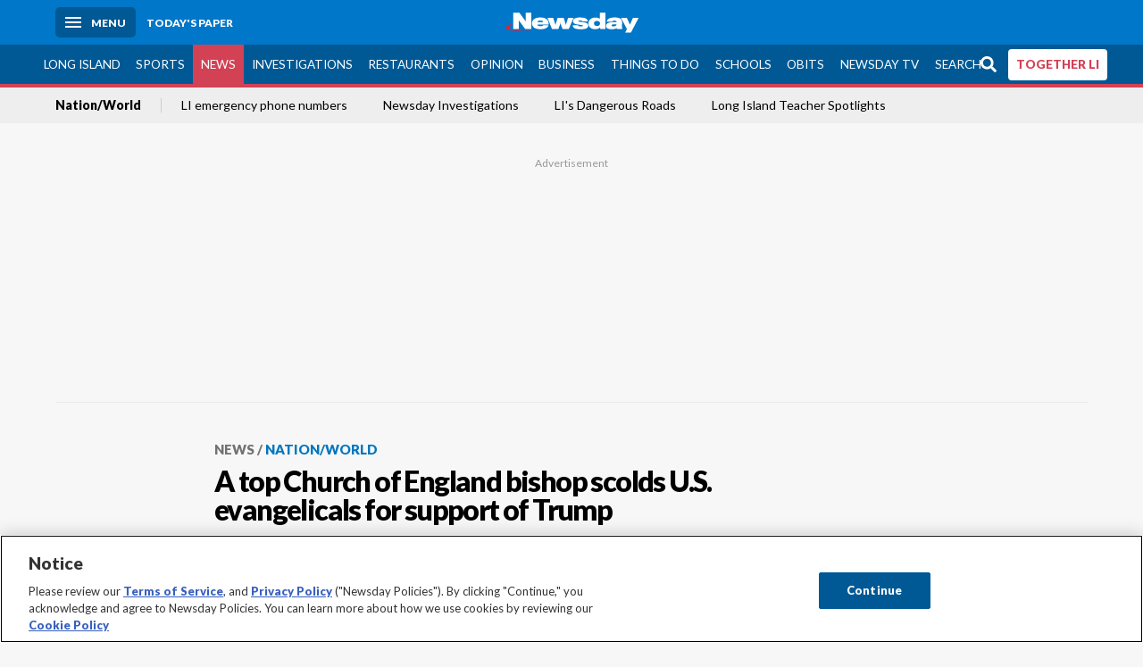

--- FILE ---
content_type: text/html; charset=utf-8
request_url: https://www.newsday.com/news/nation/evangelical-england-trump-r46153
body_size: 47413
content:
<!DOCTYPE html><html lang="en"><head><meta charSet="utf-8" data-next-head=""/><meta name="viewport" content="width=device-width" data-next-head=""/><link rel="preconnect" href="https://cdn.cookielaw.org" data-next-head=""/><link rel="dns-prefetch" href="https://cdn.cookielaw.org" data-next-head=""/><link rel="preconnect" href="https://htlbid.com" data-next-head=""/><link rel="dns-prefetch" href="https://htlbid.com" data-next-head=""/><link rel="preconnect" href="https://loader.newsday.com" data-next-head=""/><link rel="dns-prefetch" href="https://loader.newsday.com" data-next-head=""/><link rel="preconnect" href="https://cdn.bc0a.com" data-next-head=""/><link rel="dns-prefetch" href="https://cdn.bc0a.com" data-next-head=""/><link rel="preconnect" href="https://widgets.sports.gracenote.com/" data-next-head=""/><link rel="dns-prefetch" href="https://widgets.sports.gracenote.com/" data-next-head=""/><title data-next-head="">A top Church of England bishop scolds U.S. evangelicals for  support of Trump - Newsday</title><meta name="robots" content="index,follow,noarchive" data-next-head=""/><meta name="twitter:card" content="summary_large_image" data-next-head=""/><meta name="twitter:site" content="@newsday" data-next-head=""/><meta name="twitter:creator" content="@newsday" data-next-head=""/><meta property="og:title" content="A top Church of England bishop scolds U.S. evangelicals for  support of Trump" data-next-head=""/><meta property="og:url" content="https://www.newsday.com/news/nation/evangelical-england-trump-r46153" data-next-head=""/><meta property="og:type" content="article" data-next-head=""/><meta property="og:image" content="https://cdn.newsday.com/ace/c:YzhlZTI3MGQtZWM5Mi00:MGQtZWM5Mi00Y2FlYmMw/landscape/1280" data-next-head=""/><meta property="og:site_name" content="Newsday" data-next-head=""/><link rel="canonical" href="https://www.newsday.com/news/nation/evangelical-england-trump-r46153" data-next-head=""/><meta name="apple-itunes-app" content="app-id=358571317, affiliate-data=, app-argument=https://itunes.apple.com/us/app/newsday/id358571317?mt=8" data-next-head=""/><meta name="msvalidate.01" content="AC41EB10D1EC6B5358F0ECA0E861CCAA" data-next-head=""/><meta name="theme-color" content="#0077c8" data-next-head=""/><meta name="google-site-verification" content="WS-IPs_DqbPtrQ9XhKPi_32a-1spE4tjsjhWUqwVVns" data-next-head=""/><meta name="application-name" content="Newsday" data-next-head=""/><meta name="fb:pages" content="19175874448" data-next-head=""/><meta name="origin-trial" content="AxNC/9eKMmjjy1dTV1CFOUFT7kXZR87jH426QDYyiSzWBNkMnd8eKsK1/[base64]" data-next-head=""/><meta name="fb:app_id" content="147686468041" data-next-head=""/><meta name="twitter:image" content="https://cdn.newsday.com/ace/c:YzhlZTI3MGQtZWM5Mi00:MGQtZWM5Mi00Y2FlYmMw/landscape/1280" data-next-head=""/><meta name="twitter:app:id:iphone" content="358571317" data-next-head=""/><meta name="twitter:app:id:ipad" content="358571317" data-next-head=""/><meta name="twitter:app:id:googleplay" content="com.pagesuite.newsday" data-next-head=""/><meta name="keywords" content="Nation / World, Nation, Donald Trump, NEWSDAY" data-next-head=""/><meta name="sailthru.title" content="A top Church of England bishop scolds U.S. evangelicals for  support of Trump" data-next-head=""/><meta name="sailthru.date" content="2017-12-29T03:00:00Z" data-next-head=""/><meta name="sailthru.author" content="The Washington Post" data-next-head=""/><meta name="onecmsid" data-next-head=""/><link rel="alternate" href="android-app://com.pagesuite.newsday/https://www.newsday.com/json/news/nation/evangelical-england-trump-r46153" data-next-head=""/><link rel="alternate" href="ios-app://com.pagesuite.newsday/https://www.newsday.com/json/news/nation/evangelical-england-trump-r46153" data-next-head=""/><link rel="alternate" type="application/rss+xml" title="Most recent from newsday.com" href="https://www.newsday.com/api/rss/recent" data-next-head=""/><link rel="preconnect" href="https://fonts.gstatic.com" crossorigin="true"/><link rel="preload" as="style" href="https://fonts.googleapis.com/css2?family=Lato:wght@400;700;900&amp;family=Work+Sans:wght@600;800&amp;display=swap"/><link rel="preload" href="/_next/static/css/2a7892bca2d326da.css" as="style"/><link rel="preload" href="/_next/static/css/10061cfb5f05d69f.css" as="style"/><link rel="preload" href="/_next/static/css/88be292609642ac0.css" as="style"/><script type="application/ld+json" data-next-head="">{"@context":"https://schema.org/","@type":"NewsArticle","mainEntityOfPage":"https://www.newsday.com/news/nation/evangelical-england-trump-r46153","headline":"A top Church of England bishop scolds U.S. evangelicals for  support of Trump","image":"https://cdn.newsday.com/ace/c:YzhlZTI3MGQtZWM5Mi00:MGQtZWM5Mi00Y2FlYmMw/landscape/1280","datePublished":"2017-12-29T03:00:00Z","dateModified":"2017-12-29T03:00:00Z","articleSection":"News","keywords":["Nation / World,Nation,Donald Trump,NEWSDAY"],"author":{"@type":"Person","name":"The Washington Post","url":""},"publisher":{"@type":"Organization","name":"Newsday","logo":{"@type":"ImageObject","url":"https://cdn.newsday.com/projects/logos/nd-logo-square.jpg"}},"isAccessibleForFree":"False","hasPart":{"@type":"WebPageElement","isAccessibleForFree":"False","cssSelector":".contentAccess"}}</script><script type="application/ld+json" data-next-head="">{"@context":"http://schema.org/","@type":"BreadcrumbList","itemListElement":[{"@type":"ListItem","position":1,"name":"News","item":"https://www.newsday.com/news"},{"@type":"ListItem","position":2,"name":"Nation/World","item":"https://www.newsday.com/news/nation"}]}</script><link rel="preload" as="image" imageSrcSet="/_next/image?url=https%3A%2F%2Fcdn.newsday.com%2Fimage-service%2Fversion%2Fc%3AYzhlZTI3MGQtZWM5Mi00%3AMGQtZWM5Mi00Y2FlYmMw%2Fusevan1229_web.jpg%3Ff%3DLandscape%2B16%253A9%26w%3D770%26q%3D1&amp;w=828&amp;q=80 1x, /_next/image?url=https%3A%2F%2Fcdn.newsday.com%2Fimage-service%2Fversion%2Fc%3AYzhlZTI3MGQtZWM5Mi00%3AMGQtZWM5Mi00Y2FlYmMw%2Fusevan1229_web.jpg%3Ff%3DLandscape%2B16%253A9%26w%3D770%26q%3D1&amp;w=1920&amp;q=80 2x" data-next-head=""/><link rel="preload" as="image" imageSrcSet="/_next/image?url=https%3A%2F%2Fcdn.newsday.com%2Fimage-service%2Fversion%2Fc%3AMzBmZDQ0MzEtY2MwNS00%3ANmFmY2QwYTYtMGQyYi00%2Fminnesota-jpg.jpg%3Ff%3DLandscape%2B16%253A9%26w%3D770%26q%3D1&amp;w=828&amp;q=80 1x, /_next/image?url=https%3A%2F%2Fcdn.newsday.com%2Fimage-service%2Fversion%2Fc%3AMzBmZDQ0MzEtY2MwNS00%3ANmFmY2QwYTYtMGQyYi00%2Fminnesota-jpg.jpg%3Ff%3DLandscape%2B16%253A9%26w%3D770%26q%3D1&amp;w=1920&amp;q=80 2x" data-next-head=""/><link rel="preload" as="image" imageSrcSet="/_next/image?url=https%3A%2F%2Fcdn.newsday.com%2Fimage-service%2Fversion%2Fc%3AOGQ5Zjg3NDItMjE3OC00%3AY2Y3ODI5ZTQtY2Y3Yy00%2F4627307_hd_1080i60-mp4-00_00_33_08-still001-jpg.jpg%3Ff%3DLandscape%2B16%253A9%26w%3D770%26q%3D1&amp;w=828&amp;q=80 1x, /_next/image?url=https%3A%2F%2Fcdn.newsday.com%2Fimage-service%2Fversion%2Fc%3AOGQ5Zjg3NDItMjE3OC00%3AY2Y3ODI5ZTQtY2Y3Yy00%2F4627307_hd_1080i60-mp4-00_00_33_08-still001-jpg.jpg%3Ff%3DLandscape%2B16%253A9%26w%3D770%26q%3D1&amp;w=1920&amp;q=80 2x" data-next-head=""/><link rel="preload" as="image" imageSrcSet="/_next/image?url=https%3A%2F%2Fcdn.newsday.com%2Fimage-service%2Fversion%2Fc%3AZmM3YzExM2EtZThkNC00%3AMmFjMWExNjQtMWZlMy00%2F052236227-us-supreme-court-timelapse-vie-mp4-03_33_15_02-still001-jpg.jpg%3Ff%3DLandscape%2B16%253A9%26w%3D770%26q%3D1&amp;w=828&amp;q=80 1x, /_next/image?url=https%3A%2F%2Fcdn.newsday.com%2Fimage-service%2Fversion%2Fc%3AZmM3YzExM2EtZThkNC00%3AMmFjMWExNjQtMWZlMy00%2F052236227-us-supreme-court-timelapse-vie-mp4-03_33_15_02-still001-jpg.jpg%3Ff%3DLandscape%2B16%253A9%26w%3D770%26q%3D1&amp;w=1920&amp;q=80 2x" data-next-head=""/><link rel="preload" as="image" imageSrcSet="/_next/image?url=https%3A%2F%2Fcdn.newsday.com%2Fimage-service%2Fversion%2Fc%3AMzY4ZTQwMTgtZmEwMi00%3AMDIwMmZkMjQtM2ZiOC00%2Fap25322633625152__2_-jpg.jpg%3Ff%3DLandscape%2B16%253A9%26w%3D770%26q%3D1&amp;w=828&amp;q=80 1x, /_next/image?url=https%3A%2F%2Fcdn.newsday.com%2Fimage-service%2Fversion%2Fc%3AMzY4ZTQwMTgtZmEwMi00%3AMDIwMmZkMjQtM2ZiOC00%2Fap25322633625152__2_-jpg.jpg%3Ff%3DLandscape%2B16%253A9%26w%3D770%26q%3D1&amp;w=1920&amp;q=80 2x" data-next-head=""/><link rel="stylesheet" href="https://fonts.googleapis.com/css2?family=Lato:wght@400;900&amp;family=Work+Sans:wght@700&amp;display=swap"/><script id="nd_admiral_load" data-nscript="beforeInteractive">!(function(M,_name){M[_name]=M[_name]||function h(){(h.q=h.q||[]).push(arguments)},M[_name].v=M[_name].v||2,M[_name].s="3";})(window,decodeURI(decodeURI('%25%36%31%64%25%36di%257%32%256%31%25%36%63')));!(function(M,h,Z,R){Z=M.createElement(h),M=M.getElementsByTagName(h)[0],Z.async=1,Z.src="https://lunchroomlock.com/assets/js/j4gi5ypl41b5.vendor.js",(R=0)&&R(Z),M.parentNode.insertBefore(Z,M)})(document,"script");;
!(function(M,h,Z,R,o){function a(R,o){try{a=M.localStorage,(R=JSON.parse(a[decodeURI(decodeURI('%256%37e%2574%25%349t%25%365m'))](Z)).lgk||[])&&(o=M[h].pubads())&&R.forEach((function(M){M&&M[0]&&o.setTargeting(M[0],M[1]||"")}))}catch(b){}var a}try{(o=M[h]=M[h]||{}).cmd=o.cmd||[],typeof o.pubads===R?a():typeof o.cmd.unshift===R?o.cmd.unshift(a):o.cmd.push(a)}catch(b){}})(window,decodeURI(decodeURI('%67%6f%256%66g%25%36%63%65%2574%256%31%256%37')),"_a"+decodeURI(decodeURI("%25%35%31%255%330%253%31%25%352%55%4eF%4e%25%330%25%35%36%44%4e%256%61%25%34%39%35%4f%2544Y%253%31%254%65%54%255%31%2533%51%6a%2546%25%342Q%7a%56%45%51%256b%45%25%37%34%25%34%64%2551")),"function");;
;</script><link rel="stylesheet" href="/_next/static/css/2a7892bca2d326da.css" data-n-g=""/><link rel="stylesheet" href="/_next/static/css/10061cfb5f05d69f.css" data-n-p=""/><link rel="stylesheet" href="/_next/static/css/88be292609642ac0.css" data-n-p=""/><noscript data-n-css=""></noscript><script defer="" noModule="" src="/_next/static/chunks/polyfills-42372ed130431b0a.js"></script><script id="layout_dep_js_1" src="https://htlbid.com/v3/newsdayv2.com/htlbid.js" defer="" data-nscript="beforeInteractive"></script><script id="layout_dep_js_3" src="https://loader.newsday.com/prod/newsday/loader.min.js" defer="" data-nscript="beforeInteractive"></script><script src="/_next/static/chunks/webpack-3501682f34179545.js" defer=""></script><script src="/_next/static/chunks/framework-77dff60c8c44585c.js" defer=""></script><script src="/_next/static/chunks/main-227da73f4f5f6f2b.js" defer=""></script><script src="/_next/static/chunks/pages/_app-70e617976dce4370.js" defer=""></script><script src="/_next/static/chunks/bf32f307-377112fe9163e65f.js" defer=""></script><script src="/_next/static/chunks/58474bfb-8fb86143ed249a61.js" defer=""></script><script src="/_next/static/chunks/2734-5af669b1b893965d.js" defer=""></script><script src="/_next/static/chunks/4265-2659000e4d6b6b4a.js" defer=""></script><script src="/_next/static/chunks/4232-d1300bf17fb9158e.js" defer=""></script><script src="/_next/static/chunks/2840-f84e72150f9191f2.js" defer=""></script><script src="/_next/static/chunks/7915-4f02391c4176687a.js" defer=""></script><script src="/_next/static/chunks/pages/%5B...pages%5D-7339dd09c3d64545.js" defer=""></script><script src="/_next/static/newsday-prod-20260124095818/_buildManifest.js" defer=""></script><script src="/_next/static/newsday-prod-20260124095818/_ssgManifest.js" defer=""></script></head><body><link rel="preload" as="image" href="/img/newsdayLogo.svg"/><link rel="preload" as="image" imageSrcSet="/_next/image?url=https%3A%2F%2Fcdn.newsday.com%2Fimage-service%2Fversion%2Fc%3AYzhlZTI3MGQtZWM5Mi00%3AMGQtZWM5Mi00Y2FlYmMw%2Fusevan1229_web.jpg%3Ff%3DLandscape%2B16%253A9%26w%3D770%26q%3D1&amp;w=828&amp;q=80 1x, /_next/image?url=https%3A%2F%2Fcdn.newsday.com%2Fimage-service%2Fversion%2Fc%3AYzhlZTI3MGQtZWM5Mi00%3AMGQtZWM5Mi00Y2FlYmMw%2Fusevan1229_web.jpg%3Ff%3DLandscape%2B16%253A9%26w%3D770%26q%3D1&amp;w=1920&amp;q=80 2x"/><link rel="preload" as="image" imageSrcSet="/_next/image?url=https%3A%2F%2Ftools.newsday.com%2Fvideo-service%2Fposter%2Fapi%2Fthumb%3FbcID%3D6388367922112&amp;w=828&amp;q=80 1x, /_next/image?url=https%3A%2F%2Ftools.newsday.com%2Fvideo-service%2Fposter%2Fapi%2Fthumb%3FbcID%3D6388367922112&amp;w=1920&amp;q=80 2x"/><link rel="preload" as="image" imageSrcSet="/_next/image?url=https%3A%2F%2Ftools.newsday.com%2Fvideo-service%2Fposter%2Fapi%2Fthumb%3FbcID%3D6388367922112&amp;w=1920&amp;q=80 1x, /_next/image?url=https%3A%2F%2Ftools.newsday.com%2Fvideo-service%2Fposter%2Fapi%2Fthumb%3FbcID%3D6388367922112&amp;w=3840&amp;q=80 2x"/><link rel="preload" as="image" imageSrcSet="/_next/image?url=https%3A%2F%2Fcdn.newsday.com%2Fimage-service%2Fversion%2Fc%3AMzBmZDQ0MzEtY2MwNS00%3ANmFmY2QwYTYtMGQyYi00%2Fminnesota-jpg.jpg%3Ff%3DLandscape%2B16%253A9%26w%3D770%26q%3D1&amp;w=828&amp;q=80 1x, /_next/image?url=https%3A%2F%2Fcdn.newsday.com%2Fimage-service%2Fversion%2Fc%3AMzBmZDQ0MzEtY2MwNS00%3ANmFmY2QwYTYtMGQyYi00%2Fminnesota-jpg.jpg%3Ff%3DLandscape%2B16%253A9%26w%3D770%26q%3D1&amp;w=1920&amp;q=80 2x"/><link rel="preload" as="image" imageSrcSet="/_next/image?url=https%3A%2F%2Fcdn.newsday.com%2Fimage-service%2Fversion%2Fc%3AOGQ5Zjg3NDItMjE3OC00%3AY2Y3ODI5ZTQtY2Y3Yy00%2F4627307_hd_1080i60-mp4-00_00_33_08-still001-jpg.jpg%3Ff%3DLandscape%2B16%253A9%26w%3D770%26q%3D1&amp;w=828&amp;q=80 1x, /_next/image?url=https%3A%2F%2Fcdn.newsday.com%2Fimage-service%2Fversion%2Fc%3AOGQ5Zjg3NDItMjE3OC00%3AY2Y3ODI5ZTQtY2Y3Yy00%2F4627307_hd_1080i60-mp4-00_00_33_08-still001-jpg.jpg%3Ff%3DLandscape%2B16%253A9%26w%3D770%26q%3D1&amp;w=1920&amp;q=80 2x"/><link rel="preload" as="image" imageSrcSet="/_next/image?url=https%3A%2F%2Fcdn.newsday.com%2Fimage-service%2Fversion%2Fc%3AZmM3YzExM2EtZThkNC00%3AMmFjMWExNjQtMWZlMy00%2F052236227-us-supreme-court-timelapse-vie-mp4-03_33_15_02-still001-jpg.jpg%3Ff%3DLandscape%2B16%253A9%26w%3D770%26q%3D1&amp;w=828&amp;q=80 1x, /_next/image?url=https%3A%2F%2Fcdn.newsday.com%2Fimage-service%2Fversion%2Fc%3AZmM3YzExM2EtZThkNC00%3AMmFjMWExNjQtMWZlMy00%2F052236227-us-supreme-court-timelapse-vie-mp4-03_33_15_02-still001-jpg.jpg%3Ff%3DLandscape%2B16%253A9%26w%3D770%26q%3D1&amp;w=1920&amp;q=80 2x"/><link rel="preload" as="image" imageSrcSet="/_next/image?url=https%3A%2F%2Fcdn.newsday.com%2Fimage-service%2Fversion%2Fc%3AMzY4ZTQwMTgtZmEwMi00%3AMDIwMmZkMjQtM2ZiOC00%2Fap25322633625152__2_-jpg.jpg%3Ff%3DLandscape%2B16%253A9%26w%3D770%26q%3D1&amp;w=828&amp;q=80 1x, /_next/image?url=https%3A%2F%2Fcdn.newsday.com%2Fimage-service%2Fversion%2Fc%3AMzY4ZTQwMTgtZmEwMi00%3AMDIwMmZkMjQtM2ZiOC00%2Fap25322633625152__2_-jpg.jpg%3Ff%3DLandscape%2B16%253A9%26w%3D770%26q%3D1&amp;w=1920&amp;q=80 2x"/><link rel="preload" as="image" href="https://assets.projects.newsday.com/logos/newsday-logo-200-white.svg"/><link rel="shortcut icon" href="/img/newsday/favicon.ico" type="image/x-icon"/><link rel="apple-touch-icon" sizes="180x180" href="/img/newsday/apple-touch-icon-120x120.png"/><link rel="alternate" type="application/rss+xml" title="Most recent from newsday.com" href="/api/rss/recent"/><div id="__next"><header class="masthead Header_masthead__Hx970" role="banner" id="masthead"><div class="container Header_container__v4Zn3 container"><div class="headL Header_headL__oPmVA"><a href="#site-content" class="skip-play Header_skip-play__43P67">Skip to content</a><button class="menu-btn Header_menu-btn__jp_j9 mBtn" aria-label="Menu"><span></span><em>Menu</em></button><a class="actToggle sBtn Header_sBtn__ICOAX ss" href="https://paper.newsday.com"><em>Today&#x27;s paper</em></a></div><a class="logo Header_logo__X2AKx" href="/"><img alt="Newsday" src="/img/newsdayLogo.svg" width="140" height="48"/></a><div class="headR Header_headR__JJ9vo"></div></div></header><div class="sub-nav Header_sub-nav__ur3AV"><div class="container Header_container__v4Zn3 container"><div class="searchBox" data-step="9" data-intro="We&#x27;ve upgraded our search engine to help you find exactly what you are looking for."></div><nav id="nav"><a class="long-island Header_long-island__YP6aY" href="/long-island">Long Island</a><a class="sports Header_sports__giLm0" href="/sports">Sports</a><a class="news active Header_active__Ly_zN" href="/news/nation">News</a><a class="investigations" href="/long-island/investigations">Investigations</a><a class="restaurants" href="/lifestyle/restaurants">Restaurants</a><a class="opinion Header_opinion__lFa75" href="/opinion">Opinion</a><a class="business Header_business__4VxOu" href="/business">Business</a><a class="things-to-do" href="/lifestyle">Things to Do</a><a class="schools" href="/long-island/education">Schools</a><a class="obits" href="https://www.legacy.com/obituaries/newsday/">Obits</a><a class="newsday-tv" href="https://tv.newsday.com">Newsday TV</a><a class="search Header_search__2K7dz" href="/search/stories">Search</a><a class="together-li" href="/together-li">TOGETHER LI</a></nav></div></div><div class="pane SandwichNav_pane__yAJ50"><button aria-label="Close" class="x SandwichNav_x__tNljz btn"></button><section class="weather Weather_weather__eLJLz placeholder Weather_placeholder__P8UXq"></section></div><div class="trending-nav Header_trending-nav__antym"><div class="container Header_container__v4Zn3 container"><nav id="trendingSubNav"><a class="nd-link" href="/news/nation">Nation/World</a><a class="nd-link" href="/news/weather/emergency-contacts-long-island-n90511">LI emergency phone numbers </a><a class="nd-link" href="/long-island/investigations">Newsday Investigations</a><a class="nd-link" href="/projects/dangerous-roads">LI&#x27;s Dangerous Roads</a><a class="nd-link" href="/long-island/education/teacher-spotlight-schools-hszbdmtf">Long Island Teacher Spotlights</a></nav></div><div class="scroll-progress"><div class="bar" style="width:0%"></div></div></div><main class="container "><article class="story ux full news nation-world"><div class="ad ad_ad__OKN7W full-banner ad_full-banner__KM541 top ad_top__rbWy5"></div><header id="head" class="page-top PageHeader_page-top__6JoVN"><strong class="breadcrumb Breadcrumbs_breadcrumb__U3L3W"><a class="nd-link" href="/news">News</a><a class="nd-link" href="/news/nation">Nation/World</a></strong><h1>A top Church of England bishop scolds U.S. evangelicals for  support of Trump</h1></header><div class="primary"><figure class="img Image_img__VNXHO landscape eager"><img alt="President Donald Trump and first lady Melania Trump are greeted..." loading="eager" width="770" height="433.125" decoding="async" data-nimg="1" style="color:transparent" srcSet="/_next/image?url=https%3A%2F%2Fcdn.newsday.com%2Fimage-service%2Fversion%2Fc%3AYzhlZTI3MGQtZWM5Mi00%3AMGQtZWM5Mi00Y2FlYmMw%2Fusevan1229_web.jpg%3Ff%3DLandscape%2B16%253A9%26w%3D770%26q%3D1&amp;w=828&amp;q=80 1x, /_next/image?url=https%3A%2F%2Fcdn.newsday.com%2Fimage-service%2Fversion%2Fc%3AYzhlZTI3MGQtZWM5Mi00%3AMGQtZWM5Mi00Y2FlYmMw%2Fusevan1229_web.jpg%3Ff%3DLandscape%2B16%253A9%26w%3D770%26q%3D1&amp;w=1920&amp;q=80 2x" src="/_next/image?url=https%3A%2F%2Fcdn.newsday.com%2Fimage-service%2Fversion%2Fc%3AYzhlZTI3MGQtZWM5Mi00%3AMGQtZWM5Mi00Y2FlYmMw%2Fusevan1229_web.jpg%3Ff%3DLandscape%2B16%253A9%26w%3D770%26q%3D1&amp;w=1920&amp;q=80"/><figcaption><p>President Donald Trump and first lady Melania Trump are greeted by the Rev. James R. Harlan as they arrive for Christmas Eve service at the Church of Bethesda-by-the-Sea in West Palm Beach, Fla., on Sunday, Dec. 24, 2017. <!-- --> Credit: AP / Carolyn Kaster</p></figcaption></figure><div class="byline Byline_byline__7W6Ao"><strong>By <!-- -->The Washington Post</strong><time dateTime="2017-12-29T03:00:00.000Z">December 28, 2017</time></div><div class="share-frame-v2 share-tools_share-frame-v2__hJdMo"><div class="share-tools share-tools_share-tools__viyV_" style="display:none"><a class="fb share-tools_fb__qjq2r" rel="noopener noreferrer" href="https://www.facebook.com/sharer/sharer.php?u=https://www.newsday.com/news/nation/evangelical-england-trump-r46153?utm_medium=site_share_tools&amp;utm_campaign=share_icons&amp;utm_source=facebook" width="600" height="360" target="_blank"><svg class="icon Icon_icon__Haypr" focusable="false" aria-hidden="true"><use href="/img/site-icon-sprites.svg?v=newsday-prod-20260124095818#facebook-f"></use></svg> </a><a class="tw share-tools_tw__4oYAb" rel="noopener noreferrer" href="https://twitter.com/intent/tweet?text=A%20top%20Church%20of%20England%20bishop%20scolds%20U.S.%20evangelicals%20for%20%20support%20of%20Trump&amp;url=https://www.newsday.com/news/nation/evangelical-england-trump-r46153?utm_medium=site_share_tools&amp;utm_campaign=share_icons&amp;utm_source=twitter&amp;via=Newsday" data-mention="@Newsday" width="550" height="440" target="_blank"><svg class="icon Icon_icon__Haypr" focusable="false" aria-hidden="true"><use href="/img/site-icon-sprites.svg?v=newsday-prod-20260124095818#x-social-logo"></use></svg> </a><a class="env share-tools_env__4tzBA" href="mailto:?subject=A%20top%20Church%20of%20England%20bishop%20scolds%20U.S.%20evangelicals%20for%20%20support%20of%20Trump&amp;body=,%0D%0Ahttps://www.newsday.com/news/nation/evangelical-england-trump-r46153?utm_medium=site_share_tools&amp;utm_campaign=share_icons&amp;utm_source=email" data-rel="external"><svg class="icon Icon_icon__Haypr" focusable="false" aria-hidden="true"><use href="/img/site-icon-sprites.svg?v=newsday-prod-20260124095818#envelope"></use></svg> </a><button class="print-btn share-tools_print-btn__9hb3X print"><svg class="icon Icon_icon__Haypr" focusable="false" aria-hidden="true"><use href="/img/site-icon-sprites.svg?v=newsday-prod-20260124095818#print"></use></svg></button></div><button class="share-toggle"><svg class="icon Icon_icon__Haypr" focusable="false" aria-hidden="true"><use href="/img/site-icon-sprites.svg?v=newsday-prod-20260124095818#share"></use></svg>Share</button></div><div class="contentAccess"><div class="continue-reading ContinueReading_continue-reading__uTArZ active ContinueReading_active__SOMMR" style="max-height:100%"><p> </p><p>Should Christians always support President Donald Trump?</p><p>A senior bishop with the Church of England says no.</p><div class=""></div><p>Liverpool Bishop Paul Bayes attacked American evangelicals for their “uncritical support” of Trump, suggesting that “self-styled evangelicals” needed to think harder about their faith and values.</p><p>Some “people who call themselves evangelical in the U.S. seem to be uncritically accepting” positions taken by Trump, Bayes said at a ceremony celebrating the launch of a new Christian charity aimed at eliminating discrimination based on sexuality or gender.</p><div class="newsletter-widget Newsletter_newsletter-widget__8z2gu ux Newsletter_ux__Xr3cN"><div><strong for="userContact">Sign up for the Breaking News newsletter</strong><p>Get the latest breaking news as it happens.</p><p class="frequency"></p></div><div><form id="signup_form_ND_edit_breaking_news_masterlist" class="subscribeForm" action="" method="POST"><input type="email" name="email"/><input class="" type="email" placeholder="Email address" required="" autoComplete="email" name="8d3a9351236b1b7eafc1f0a22e0d9e3e"/><button class="btn">Sign up</button></form></div><p class="disclaimer Newsletter_disclaimer__KROmB">By clicking Sign up, you agree to our<!-- --> <a class="nd-link" href="/privacy">privacy policy</a>.</p></div><p>The president’s politics, he continued, are at odds with a religion that emphasizes the protection of the poor and weak. “Some of the things that have been said by religious leaders seem to collude with a system that marginalizes the poor, a system which builds walls instead of bridges, a system which says people on the margins of society should be excluded, a system which says we’re not welcoming people any more into our country,” he told the Guardian newspaper.</p><p>“Some quite significant so-called evangelical leaders are uncritically supporting people in ways that imply they are colluding or playing down the seriousness of things which in other parts of their lives [they] would see as really important,” Bayes added. “Whenever people say those kinds of things, they need to be able to justify that they’re saying those things as Christians, and I do not believe it’s justifiable.”</p><p>Eighty percent of white evangelical Christians voted for Trump in the 2016 presidential election, according to the Pew Research Center. Three-quarters approve of his presidency.</p><p>“If people want to support right-wing populism anywhere in the world, they are free to do so. The question is, how are they going to relate that to their Christian faith?” Bayes said. “And if what I believe are the clear teachings of the gospel about love for all, the desire for justice and for making sure marginalized and defenseless people are protected, if it looks as though those teachings are being contradicted, then I think there is a need to say so.”</p><p>Bayes was careful to emphasize that he wasn’t talking about all evangelicals. “many, many [American] Christians who are trying to proclaim the gospel as we’ve received it, even if that means political leaders have to be challenged,” he added.</p><div class=""></div><p>Bayes’s sharp rebuke echoes the message of other top Christian leaders. Last month, Archbishop of Canterbury Justin Welby told ITV that he “genuinely [could] not understand” Trump’s appeal among Christians. In his Christmas Day sermon, Welby took on “populist leaders that deceive” their people.</p><p>When asked about Trump in 2016, Pope Francis said, “A person who thinks only about building walls . . . and not of building bridges, is not Christian. This is not the gospel.”</p></div></div><div class="ndtv-module NewsdayTV_ndtv-module__etK3Q"><section id="ndtv-module" class="module SectionModule_module__GAZLm blue-top SectionModule_blue-top__q0Mjm"><div class="mod-head ModHead_mod-head__Aavlu"><div class="newsday-tv NewsdayTV_newsday-tv__n08k1"><a class="nd-link" href="https://tv.newsday.com"><svg class="icon Icon_icon__Haypr" focusable="false" aria-hidden="false" role="img"><title>newsday-tv-logo</title><use href="/img/site-icon-sprites.svg?v=newsday-prod-20260124095818#newsday-tv"></use></svg> <strong>Streaming Now</strong></a></div></div><div><figure class="vdx Video_vdx__EF65I vertical-video Video_vertical-video__rxebu"><div class="video Video_video__KYz0l"><div class="videoPoster"><img alt="" loading="eager" width="770" height="433.125" decoding="async" data-nimg="1" style="color:transparent" srcSet="/_next/image?url=https%3A%2F%2Ftools.newsday.com%2Fvideo-service%2Fposter%2Fapi%2Fthumb%3FbcID%3D6388367922112&amp;w=828&amp;q=80 1x, /_next/image?url=https%3A%2F%2Ftools.newsday.com%2Fvideo-service%2Fposter%2Fapi%2Fthumb%3FbcID%3D6388367922112&amp;w=1920&amp;q=80 2x" src="/_next/image?url=https%3A%2F%2Ftools.newsday.com%2Fvideo-service%2Fposter%2Fapi%2Fthumb%3FbcID%3D6388367922112&amp;w=1920&amp;q=80"/><figure class="vdx style_vdx__Dkr7Q animation style_animation__WQ6m_"><div class="video style_video__GH0Ws"><img loading="eager" width="1920" height="1080" decoding="async" data-nimg="1" style="color:transparent" srcSet="/_next/image?url=https%3A%2F%2Ftools.newsday.com%2Fvideo-service%2Fposter%2Fapi%2Fthumb%3FbcID%3D6388367922112&amp;w=1920&amp;q=80 1x, /_next/image?url=https%3A%2F%2Ftools.newsday.com%2Fvideo-service%2Fposter%2Fapi%2Fthumb%3FbcID%3D6388367922112&amp;w=3840&amp;q=80 2x" src="/_next/image?url=https%3A%2F%2Ftools.newsday.com%2Fvideo-service%2Fposter%2Fapi%2Fthumb%3FbcID%3D6388367922112&amp;w=3840&amp;q=80"/><div data-vjs-player="true"><div></div></div></div></figure></div></div><figcaption>Copiague water main break ... Amazon Fresh stores closing ... Remembering Challenger disaster 40 years later
<!-- --> <!-- -->Credit: Newsday</figcaption></figure></div><p><strong></strong> <!-- -->Woman trapped in home due to snow ... Copiague water main break ... Holocaust Remembrance Day ... LI Works: Keeping ice rink nice</p><p class="rundown-link"><a class="nd-link" href="/video/newsdaytv-top-stories">Get more on these and other NewsdayTV stories</a></p></section></div><div class="ad ad_ad__OKN7W mobvar ad_mobvar__C_aXw"></div></div><div class="secondary"><div class="ndtv-module NewsdayTV_ndtv-module__etK3Q"><section id="ndtv-module" class="module SectionModule_module__GAZLm blue-top SectionModule_blue-top__q0Mjm"><div class="mod-head ModHead_mod-head__Aavlu"><div class="newsday-tv NewsdayTV_newsday-tv__n08k1"><a class="nd-link" href="https://tv.newsday.com"><svg class="icon Icon_icon__Haypr" focusable="false" aria-hidden="false" role="img"><title>newsday-tv-logo</title><use href="/img/site-icon-sprites.svg?v=newsday-prod-20260124095818#newsday-tv"></use></svg> <strong>Streaming Now</strong></a></div></div><div><figure class="vdx Video_vdx__EF65I vertical-video Video_vertical-video__rxebu"><div class="video Video_video__KYz0l"><div class="videoPoster"><img alt="" loading="eager" width="770" height="433.125" decoding="async" data-nimg="1" style="color:transparent" srcSet="/_next/image?url=https%3A%2F%2Ftools.newsday.com%2Fvideo-service%2Fposter%2Fapi%2Fthumb%3FbcID%3D6388367922112&amp;w=828&amp;q=80 1x, /_next/image?url=https%3A%2F%2Ftools.newsday.com%2Fvideo-service%2Fposter%2Fapi%2Fthumb%3FbcID%3D6388367922112&amp;w=1920&amp;q=80 2x" src="/_next/image?url=https%3A%2F%2Ftools.newsday.com%2Fvideo-service%2Fposter%2Fapi%2Fthumb%3FbcID%3D6388367922112&amp;w=1920&amp;q=80"/><figure class="vdx style_vdx__Dkr7Q animation style_animation__WQ6m_"><div class="video style_video__GH0Ws"><img loading="eager" width="1920" height="1080" decoding="async" data-nimg="1" style="color:transparent" srcSet="/_next/image?url=https%3A%2F%2Ftools.newsday.com%2Fvideo-service%2Fposter%2Fapi%2Fthumb%3FbcID%3D6388367922112&amp;w=1920&amp;q=80 1x, /_next/image?url=https%3A%2F%2Ftools.newsday.com%2Fvideo-service%2Fposter%2Fapi%2Fthumb%3FbcID%3D6388367922112&amp;w=3840&amp;q=80 2x" src="/_next/image?url=https%3A%2F%2Ftools.newsday.com%2Fvideo-service%2Fposter%2Fapi%2Fthumb%3FbcID%3D6388367922112&amp;w=3840&amp;q=80"/><div data-vjs-player="true"><div></div></div></div></figure></div></div><figcaption>Copiague water main break ... Amazon Fresh stores closing ... Remembering Challenger disaster 40 years later
<!-- --> <!-- -->Credit: Newsday</figcaption></figure></div><p><strong></strong> <!-- -->Woman trapped in home due to snow ... Copiague water main break ... Holocaust Remembrance Day ... LI Works: Keeping ice rink nice</p><p class="rundown-link"><a class="nd-link" href="/video/newsdaytv-top-stories">Get more on these and other NewsdayTV stories</a></p></section></div><div id="Most-Popular" class="ux"><div class="mod-head ModHead_mod-head__Aavlu"><h2>Most Popular</h2></div><div class="headlines"><div class="loader-container more_loader-container__hl58T"><div class="loader Loader_loader__7ZWW3"><div class="triple-spinner Loader_triple-spinner__5F2Xh"></div></div></div></div></div><div id="Nation/world-video-slot" class="topSiteStories ux"><div class="mod-head ModHead_mod-head__Aavlu"><h2>Latest videos</h2></div><div class="headlines"><a class="headline-item Headline_headline-item__HAicg no-teaser news nation-world time-on" aria-label="The man was identified as Alex Pretti, an intensive care unit nurse" href="/news/nation/minneapolis-shooting-ice-enq3d4cy"><figure class="img Image_img__VNXHO landscape eager"><img alt="" loading="eager" width="770" height="433.125" decoding="async" data-nimg="1" style="color:transparent" srcSet="/_next/image?url=https%3A%2F%2Fcdn.newsday.com%2Fimage-service%2Fversion%2Fc%3AMzBmZDQ0MzEtY2MwNS00%3ANmFmY2QwYTYtMGQyYi00%2Fminnesota-jpg.jpg%3Ff%3DLandscape%2B16%253A9%26w%3D770%26q%3D1&amp;w=828&amp;q=80 1x, /_next/image?url=https%3A%2F%2Fcdn.newsday.com%2Fimage-service%2Fversion%2Fc%3AMzBmZDQ0MzEtY2MwNS00%3ANmFmY2QwYTYtMGQyYi00%2Fminnesota-jpg.jpg%3Ff%3DLandscape%2B16%253A9%26w%3D770%26q%3D1&amp;w=1920&amp;q=80 2x" src="/_next/image?url=https%3A%2F%2Fcdn.newsday.com%2Fimage-service%2Fversion%2Fc%3AMzBmZDQ0MzEtY2MwNS00%3ANmFmY2QwYTYtMGQyYi00%2Fminnesota-jpg.jpg%3Ff%3DLandscape%2B16%253A9%26w%3D770%26q%3D1&amp;w=1920&amp;q=80"/><div class="watch-vid Headline_watch-vid__tTlCv"><span><svg class="icon Icon_icon__Haypr" focusable="false" aria-hidden="true"><use href="/img/site-icon-sprites.svg?v=newsday-prod-20260124095818#play"></use></svg></span><time class="run-time Headline_run-time__KNnux" dateTime="PT21H53M25S">1:18</time></div></figure><div><strong class="headline">The man was identified as Alex Pretti, an intensive care unit nurse<!-- --> </strong></div><div class="headline-row Headline_headline-row__jcr0e"><div class="info Headline_info__zmQI0"></div><div class="buttons Headline_buttons__agaUT"><button class="share Headline_share__uYQf0"><svg class="icon Icon_icon__Haypr" focusable="false" aria-hidden="true"><use href="/img/site-icon-sprites.svg?v=newsday-prod-20260124095818#share"></use></svg></button></div></div></a><a class="headline-item Headline_headline-item__HAicg no-teaser news nation-world time-on" aria-label="Celebrations mark 2026 worldwide" href="/news/nation/new-years-fireworks-2026-npg39qqu"><figure class="img Image_img__VNXHO landscape eager"><img alt="" loading="eager" width="770" height="433.125" decoding="async" data-nimg="1" style="color:transparent" srcSet="/_next/image?url=https%3A%2F%2Fcdn.newsday.com%2Fimage-service%2Fversion%2Fc%3AOGQ5Zjg3NDItMjE3OC00%3AY2Y3ODI5ZTQtY2Y3Yy00%2F4627307_hd_1080i60-mp4-00_00_33_08-still001-jpg.jpg%3Ff%3DLandscape%2B16%253A9%26w%3D770%26q%3D1&amp;w=828&amp;q=80 1x, /_next/image?url=https%3A%2F%2Fcdn.newsday.com%2Fimage-service%2Fversion%2Fc%3AOGQ5Zjg3NDItMjE3OC00%3AY2Y3ODI5ZTQtY2Y3Yy00%2F4627307_hd_1080i60-mp4-00_00_33_08-still001-jpg.jpg%3Ff%3DLandscape%2B16%253A9%26w%3D770%26q%3D1&amp;w=1920&amp;q=80 2x" src="/_next/image?url=https%3A%2F%2Fcdn.newsday.com%2Fimage-service%2Fversion%2Fc%3AOGQ5Zjg3NDItMjE3OC00%3AY2Y3ODI5ZTQtY2Y3Yy00%2F4627307_hd_1080i60-mp4-00_00_33_08-still001-jpg.jpg%3Ff%3DLandscape%2B16%253A9%26w%3D770%26q%3D1&amp;w=1920&amp;q=80"/><div class="watch-vid Headline_watch-vid__tTlCv"><span><svg class="icon Icon_icon__Haypr" focusable="false" aria-hidden="true"><use href="/img/site-icon-sprites.svg?v=newsday-prod-20260124095818#play"></use></svg></span></div></figure><div><strong class="headline">Celebrations mark 2026 worldwide<!-- --> </strong></div><div class="headline-row Headline_headline-row__jcr0e"><div class="info Headline_info__zmQI0"></div><div class="buttons Headline_buttons__agaUT"><button class="share Headline_share__uYQf0"><svg class="icon Icon_icon__Haypr" focusable="false" aria-hidden="true"><use href="/img/site-icon-sprites.svg?v=newsday-prod-20260124095818#share"></use></svg></button></div></div></a><a class="headline-item Headline_headline-item__HAicg no-teaser news nation-world time-on" aria-label="&#x27;We knew we had to take it to the federal option&#x27;" href="/news/nation/even-year-elections-blakeman-cairo-garcia-oarktnwn"><figure class="img Image_img__VNXHO landscape eager"><img alt="" loading="eager" width="770" height="433.125" decoding="async" data-nimg="1" style="color:transparent" srcSet="/_next/image?url=https%3A%2F%2Fcdn.newsday.com%2Fimage-service%2Fversion%2Fc%3AZmM3YzExM2EtZThkNC00%3AMmFjMWExNjQtMWZlMy00%2F052236227-us-supreme-court-timelapse-vie-mp4-03_33_15_02-still001-jpg.jpg%3Ff%3DLandscape%2B16%253A9%26w%3D770%26q%3D1&amp;w=828&amp;q=80 1x, /_next/image?url=https%3A%2F%2Fcdn.newsday.com%2Fimage-service%2Fversion%2Fc%3AZmM3YzExM2EtZThkNC00%3AMmFjMWExNjQtMWZlMy00%2F052236227-us-supreme-court-timelapse-vie-mp4-03_33_15_02-still001-jpg.jpg%3Ff%3DLandscape%2B16%253A9%26w%3D770%26q%3D1&amp;w=1920&amp;q=80 2x" src="/_next/image?url=https%3A%2F%2Fcdn.newsday.com%2Fimage-service%2Fversion%2Fc%3AZmM3YzExM2EtZThkNC00%3AMmFjMWExNjQtMWZlMy00%2F052236227-us-supreme-court-timelapse-vie-mp4-03_33_15_02-still001-jpg.jpg%3Ff%3DLandscape%2B16%253A9%26w%3D770%26q%3D1&amp;w=1920&amp;q=80"/><div class="watch-vid Headline_watch-vid__tTlCv"><span><svg class="icon Icon_icon__Haypr" focusable="false" aria-hidden="true"><use href="/img/site-icon-sprites.svg?v=newsday-prod-20260124095818#play"></use></svg></span><time class="run-time Headline_run-time__KNnux" dateTime="PT28H58M40S">1:44</time></div></figure><div><strong class="headline">&#x27;We knew we had to take it to the federal option&#x27;<!-- --> </strong></div><div class="headline-row Headline_headline-row__jcr0e"><div class="info Headline_info__zmQI0"></div><div class="buttons Headline_buttons__agaUT"><button class="share Headline_share__uYQf0"><svg class="icon Icon_icon__Haypr" focusable="false" aria-hidden="true"><use href="/img/site-icon-sprites.svg?v=newsday-prod-20260124095818#share"></use></svg></button></div></div></a><a class="headline-item Headline_headline-item__HAicg no-teaser news nation-world time-on" aria-label="House and Senate vote to release Epstein files" href="/news/nation/epstein-files-vote-a1l35ei7"><figure class="img Image_img__VNXHO landscape eager"><img alt="" loading="eager" width="770" height="433.125" decoding="async" data-nimg="1" style="color:transparent" srcSet="/_next/image?url=https%3A%2F%2Fcdn.newsday.com%2Fimage-service%2Fversion%2Fc%3AMzY4ZTQwMTgtZmEwMi00%3AMDIwMmZkMjQtM2ZiOC00%2Fap25322633625152__2_-jpg.jpg%3Ff%3DLandscape%2B16%253A9%26w%3D770%26q%3D1&amp;w=828&amp;q=80 1x, /_next/image?url=https%3A%2F%2Fcdn.newsday.com%2Fimage-service%2Fversion%2Fc%3AMzY4ZTQwMTgtZmEwMi00%3AMDIwMmZkMjQtM2ZiOC00%2Fap25322633625152__2_-jpg.jpg%3Ff%3DLandscape%2B16%253A9%26w%3D770%26q%3D1&amp;w=1920&amp;q=80 2x" src="/_next/image?url=https%3A%2F%2Fcdn.newsday.com%2Fimage-service%2Fversion%2Fc%3AMzY4ZTQwMTgtZmEwMi00%3AMDIwMmZkMjQtM2ZiOC00%2Fap25322633625152__2_-jpg.jpg%3Ff%3DLandscape%2B16%253A9%26w%3D770%26q%3D1&amp;w=1920&amp;q=80"/><div class="watch-vid Headline_watch-vid__tTlCv"><span><svg class="icon Icon_icon__Haypr" focusable="false" aria-hidden="true"><use href="/img/site-icon-sprites.svg?v=newsday-prod-20260124095818#play"></use></svg></span><time class="run-time Headline_run-time__KNnux" dateTime="PT4H55M28S">0:17</time></div></figure><div><strong class="headline">House and Senate vote to release Epstein files<!-- --> </strong></div><div class="headline-row Headline_headline-row__jcr0e"><div class="info Headline_info__zmQI0"></div><div class="buttons Headline_buttons__agaUT"><button class="share Headline_share__uYQf0"><svg class="icon Icon_icon__Haypr" focusable="false" aria-hidden="true"><use href="/img/site-icon-sprites.svg?v=newsday-prod-20260124095818#share"></use></svg></button></div></div></a></div></div></div><div id="pageData" data-omni="{&quot;setblockedsite&quot;:&quot;metered&quot;,&quot;setblocked&quot;:&quot;metered&quot;,&quot;aceID&quot;:&quot;1.15656481&quot;,&quot;deskID&quot;:&quot;&quot;}"></div><div class="nativo"></div></article></main><style id="nd_custom_site_css">/* to remove border from module */
.module.no-bar .mod-head {
  border-bottom: 0;
}

/* dangerous roads ticker */
.dangerous-roads-ticker {
  background: white;
  .mod-head {
     background: white; 
    margin-top: 4px;
    h2 {
      padding: 22px 0 0 0;
    }
    img {
      width: 250px;
    }
    svg {
      display:none;
    }
  }
}

a.Expose_headline-component__CPIUR svg {
     height: 40px;
}
 .newsday time + time{
    display:none;
}

/* Begin Home Page Game Promos */
.headline-item.game-promo {
  width: 100%;
  position: relative;
  background-color: #fff;
  display: block;
  border-top: 4px solid #f7f7f7;
  padding: 22px;
  page-break-inside: avoid;
  break-inside: avoid;
  overflow: hidden;
}

.headline-item.game-promo figure {
  margin-left: 22px;
  float: right;
  width: 125px;
  line-height: 0;
  margin-bottom: 0;
}

.headline-item.game-promo p {
  color: #666;
  margin: 5px 0 0;
  line-height: 1.4;
  font-size: 1.4rem;
}
/* End Home Page Game Promos */

/* Fixing Weather Layer Image; ACE-1735 */
.wxmap--src-widgets-map-components-layouts-default-layers-layers-modal__tab-content img {
width: auto;
}

/* Feed Me Shorts over VV module on HP (ACE-2216) */

#Vertical-videos > .mod-head {
    position: relative;
}

[id*="Vertical-videos"].carousel-frame > .mod-head svg {
    width: 250px;
}

/* Fixes misaligned top media animations */
article.full[class*=ux] .primary>figure[class*=vdx] {
  margin: 0 auto 22px!important;
}
/* fixes summary box in single column page (movie review) ACE-2655 */
@media (min-width: 970px) {
  .contentAccess > .summary {
    position: relative;
    right: -100px;
  }
}

/* styles for Together LI navigation */
#nav a.together-li {
    background: #FFF;
    color: #d34155;
    border-radius: 4px;
    height: 35px;
    font-weight: 700;
}

#navMenu li.together-li div {
    background: #005995;
}

#navMenu li.together-li a {
    background: #FFF;
    color: #d34155;
    border-radius: 4px;
    margin: 11px;
      font-weight: 700;
}

/* cancels out summary box that gets pulled to the left */
.contentAccess > .summary {
  position: static;
  margin: 22px auto;
}

/* hide top banner ad */
/*.ad.top{
  display: none;
}*/

/*Beta Labels for Home PAge Promo */

#Games-promo [href*="mind-training"] time {
    display: none;
}

#Games-promo [href*="mind-training"]:after {
    position: absolute;
    top: 6px;
    left: 6px;
    content: "NEW";
    background: #f3546a;
    padding: 6px;
    border-radius: 4px;
    color: white;
    font-size: 14px;
    box-shadow: 0 1px 3px rgba(0,0,0,.5);
}

/* Homepage feedme section icon row fix */
main.newsday section#Feed-Me .headline .headline-row{
    margin: auto 0 11px;
}
</style><div class="overlay DeepLink_overlay__gokgL"></div><section class="deeplink DeepLink_deeplink__FwSYZ"><a class="close DeepLink_close__I1M0e" href="#"><svg class="icon Icon_icon__Haypr" focusable="false" aria-hidden="true"><use href="/img/site-icon-sprites.svg?v=newsday-prod-20260124095818#times"></use></svg></a><h3>Stay logged in.</h3><p>The Newsday app makes it easier to access content without having to log in.</p><div><a class="btn DeepLink_btn__ifZIk" href="#">Read<!-- --> in the app</a></div><div></div></section><script id="layout_dep_js_7" strategy="beforeInteractive" src="https://cdn.cookielaw.org/consent/tcf.stub.js"></script><script id="layout_dep_js_8" strategy="beforeInteractive" data-domain-script="5713c53d-3211-42c9-a5b3-6dc8a2324a11" src="https://cdn.cookielaw.org/scripttemplates/otSDKStub.js"></script><script id="layout_dep_js_9" strategy="beforeInteractive" ccpa-opt-out-ids="C0004" ccpa-opt-out-geo="ca" ccpa-opt-out-lspa="false" src="https://cdn.cookielaw.org/opt-out/otCCPAiab.js"></script><div class="footer-search Footer_footer-search__kCHWA"><strong>Didn&#x27;t find what you were looking for?</strong><form name="search-form" action="" method="GET"><fieldset><input type="search" class="text" placeholder="Search newsday.com" autoComplete="off" autoCorrect="off" maxLength="512"/><button value="Search" class="ltBtn" type="submit" aria-label="Search"><svg class="icon Icon_icon__Haypr" focusable="false" aria-hidden="true"><use href="/img/site-icon-sprites.svg?v=newsday-prod-20260124095818#search"></use></svg></button></fieldset></form></div><div class="ad ad_ad__OKN7W full-banner ad_full-banner__KM541 bottom"></div><div class="fixed-modal NDDefaultMobile_fixed-modal__UKiPB"><div class="mobile-toaster-container NDDefaultMobile_mobile-toaster-container__wVNmF ab-newsday-theme-mobile NDDefaultMobile_ab-newsday-theme-mobile__1qtWZ"><img class="nd-logo _MobileComponents_nd-logo__28qn7" src="https://assets.projects.newsday.com/logos/newsday-logo-200-white.svg" alt="Newsday Logo"/><button class="close-button _MobileComponents_close-button__CSfhg white-x _MobileComponents_white-x__cLoXf" aria-label="close"><svg class="icon Icon_icon__Haypr" focusable="false" aria-hidden="true"><use href="/img/site-icon-sprites.svg?v=newsday-prod-20260124095818#times"></use></svg></button><span>SUBSCRIBE</span><p>Unlimited Digital Access<span>Only 25¢</span>for 6 months</p><div class="cta NDDefaultMobile_cta__GR3FC"><a class="buyDigital" href="https://subscribe.newsday.com/Subscribe5?sitecode=Ncom&amp;ofrgp_code=paywallToasterMobilePw240049ControlA&amp;returnUrl=https%3A%2F%2Fwww.newsday.com%2Fonboarding%2F%3FclearUserState%3Dtrue">ACT NOW</a><span>SALE ENDS SOON | CANCEL ANYTIME</span></div></div></div><footer class="site-footer Footer_site-footer__HIW7S"><div id="toaster-wrap" class="subOffer fixed-bottom"></div><section id="foot" class="container"><div class="link-columns Footer_link-columns__bST4W"><nav class="col-4"><h3>Quick Links</h3><a class="nd-link" href="https://projects.newsday.com/long-island/about-us/">About Us</a><a class="nd-link" href="/subscribe/offers">Subscribe</a><a class="nd-link" href="https://paper.newsday.com">Today&#x27;s paper</a><a class="nd-link" href="/newsletters">Email newsletters</a><a class="nd-link" href="/newsday-live">Newsday Live</a><a class="nd-link" href="/careers">Careers</a><a class="nd-link" href="/manageaccount">Manage my account</a><a class="nd-link" href="/services/newsday-apps-ios-android-wdhvqyhx">Mobile &amp; TV apps</a><a class="nd-link" href="/services/contest">Contests</a><a class="nd-link" href="https://newsday.newspapers.com/">Archives</a></nav><nav class="col-4"><h3>Advertising</h3><a class="nd-link" href="/services/advertising/advertising-page-2025-lh0xyb0i">Media Kit</a><a class="nd-link" href="https://mediakit.newsday.com/brand360/">Brand 360</a><a class="nd-link" href="https://productions.newsday.com/">Newsday Productions</a><a class="nd-link" href="https://newsdayconnect.com/">Newsday Connect</a><a class="nd-link" href="/classifieds">Classifieds</a><a class="nd-link" href="https://newyorkpublicnotices.com">Public Notices</a></nav><nav class="col-4"><h3>News</h3><a class="nd-link" href="/long-island">Long Island</a><a class="nd-link" href="/sports">Sports</a><a class="nd-link" href="/opinion">Opinion</a><a class="nd-link" href="/long-island/politics">Politics</a><a class="nd-link" href="/news/nation">News</a><a class="nd-link" href="/business">Business</a><a class="nd-link" href="/long-island/towns">Towns</a><a class="nd-link" href="/sports/high-school">High school sports</a></nav><nav class="col-4"><h3>Featured</h3><a class="nd-link" href="/funbook">Funbook</a><a class="nd-link" href="https://www.legacy.com/obituaries/newsday/">Obituaries</a><a class="nd-link" href="/entertainment/crossword-puzzle">Crosswords</a><a class="nd-link" href="/lifestyle">Things to Do</a><a class="nd-link" href="/entertainment">Entertainment</a><a class="nd-link" href="/lifestyle/restaurants">Restaurants</a><a class="nd-link" href="/lifestyle/family">Family</a><a class="nd-link" href="/travel">Travel</a><a class="nd-link" href="/nextli">NextLI</a></nav></div><p><a class="nd-link" href="/privacy">Privacy Policy</a> | <a class="nd-link" href="/terms">Terms of service</a> | <a class="nd-link" href="/homedeliveryterms">Subscription terms</a> | <a class="nd-link" href="/services/cookie-policy-yzw4eicr#manage">Your ad choices</a> | <a href="#" class="ot-sdk-show-settings">Cookie Settings</a> | <a class="nd-link" href="/services/newsday-llc-privacy-policy-fasg61nc#ca_residents">California Privacy Rights</a> | <a class="nd-link" href="https://projects.newsday.com/long-island/about-us/">About Us</a> | <a class="nd-link" href="/contact">Contact Newsday</a> | <a class="nd-link" href="http://www.newsdayreprints.com/">Reprints &amp; permissions</a> | <a class="nd-link" href="/advertise">Advertise with Newsday</a> | <a class="nd-link" href="/help">Help</a></p><p class="copyright">Copyright ©<!-- -->2026<!-- --> Newsday. All rights reserved.</p><div class="soc Footer_soc___GhxV"><a class="nd-link" aria-label="Visit Newsday on Facebook" href="/facebook"><svg class="icon Icon_icon__Haypr" focusable="false" aria-hidden="true"><use href="/img/site-icon-sprites.svg?v=newsday-prod-20260124095818#facebook-f"></use></svg></a><a class="nd-link" aria-label="Visit Newsday on X" href="/twitter"><svg class="icon Icon_icon__Haypr" focusable="false" aria-hidden="true"><use href="/img/site-icon-sprites.svg?v=newsday-prod-20260124095818#x-social-logo"></use></svg></a><a class="nd-link" aria-label="Visit Newsday on Instagram" href="https://www.instagram.com/newsday"><svg class="icon Icon_icon__Haypr" focusable="false" aria-hidden="true"><use href="/img/site-icon-sprites.svg?v=newsday-prod-20260124095818#instagram"></use></svg></a></div></section></footer></div><script id="__NEXT_DATA__" type="application/json">{"props":{"pageProps":{"data":{"environment":{"baseUrl":"https://www.newsday.com","__typename":"Environment"},"page":{"path":[{"id":"contentid/Newsday.News.d","title":"News","path":"/news","__typename":"Section"},{"id":"contentid/Newsday.News.Nation.d","title":"Nation/World","path":"/news/nation","__typename":"Section"},{"id":"contentid/article.1.15656481","title":"USEVAN1229","path":"/news/nation/evangelical-england-trump-r46153","__typename":"Article"}],"site":{"id":"contentid/newsday.site","title":"Newsday","path":"/","premiumType":"metered","publisherName":"Newsday Media Group","publisherLogo":null,"navigation":[{"__typename":"Section","navigation":[{"__typename":"Section","id":"contentid/Newsday.LongIsland.Columnists.d","title":"Columnists","path":"/long-island/columnists"},{"__typename":"Section","id":"contentid/Newsday.LongIsland.Crime.d","title":"Crime","path":"/long-island/crime"},{"__typename":"Section","id":"contentid/Newsday.LongIsland.Data.d","title":"Data and Maps","path":"/long-island/data"},{"__typename":"Section","id":"contentid/Newsday.LongIsland.Education.d","title":"Education","path":"/long-island/education"},{"__typename":"Section","id":"contentid/Newsday.LongIsland.Environment.d","title":"Environment","path":"/long-island/environment"},{"__typename":"Section","id":"contentid/Newsday.LongIsland.LIHistory.d","title":"History","path":"/long-island/history"},{"__typename":"Section","id":"contentid/Newsday.LongIsland.Investigations.d","title":"Investigations","path":"/long-island/investigations"},{"__typename":"Section","id":"contentid/Newsday.LongIsland.LILife.d","title":"LI Life","path":"/long-island/li-life"},{"__typename":"Section","id":"contentid/Newsday.LongIsland.Nassau.d","title":"Nassau","path":"/long-island/nassau"},{"__typename":"Section","id":"contentid/Newsday.LongIsland.Obituaries.d","title":"Obituaries","path":"/long-island/obituaries"},{"__typename":"Section","id":"contentid/Newsday.LongIsland.Politics.d","title":"Politics","path":"/long-island/politics"},{"__typename":"Section","id":"contentid/Newsday.LongIsland.Religion.d","title":"Religion","path":"/long-island/religion"},{"__typename":"Section","id":"contentid/Newsday.LongIsland.Suffolk.d","title":"Suffolk","path":"/long-island/suffolk"},{"__typename":"Section","id":"contentid/Newsday.LongIsland.Towns.d","title":"Towns","path":"/long-island/towns"},{"__typename":"Section","id":"contentid/Newsday.LongIsland.Transportation.d","title":"Transportation","path":"/long-island/transportation"}],"id":"contentid/Newsday.LongIsland.d","title":"Long Island","url":"https://www.newsday.com/long-island","path":"/long-island"},{"__typename":"Section","navigation":[],"id":"contentid/Newsday.Sports.d","title":"Sports","url":"https://www.newsday.com/sports","path":"/sports"},{"__typename":"Link","label":"News","hidden":false,"url":"/news/nation","style":"DEFAULT","reveal":false,"content":null,"relatedLinks":[]},{"__typename":"Link","label":"Investigations","hidden":false,"url":"/long-island/investigations","style":"DEFAULT","reveal":false,"content":null,"relatedLinks":[]},{"__typename":"Link","label":"Restaurants","hidden":false,"url":"/lifestyle/restaurants","style":"DEFAULT","reveal":false,"content":null,"relatedLinks":[]},{"__typename":"Section","navigation":[],"id":"contentid/Newsday.Opinion.d","title":"Opinion","url":"https://www.newsday.com/opinion","path":"/opinion"},{"__typename":"Section","navigation":[{"__typename":"Section","id":"contentid/Newsday.Business.Columnists.d","title":"Columnists","path":"/business/columnists"},{"__typename":"Section","id":"contentid/Newsday.Business.PressReleases.d","title":"Press Releases","path":"/business/press-releases"},{"__typename":"Section","id":"contentid/Newsday.Business.Technology.d","title":"Technology","path":"/business/technology"}],"id":"contentid/Newsday.Business.d","title":"Business","url":"https://www.newsday.com/business","path":"/business"},{"__typename":"Section","navigation":[],"id":"contentid/Newsday.Lifestyle.d","title":"Things to Do","url":"https://www.newsday.com/lifestyle","path":"/lifestyle"},{"__typename":"Link","label":"Schools","hidden":false,"url":"/long-island/education","style":"DEFAULT","reveal":false,"content":null,"relatedLinks":[]},{"__typename":"Link","label":"Obits","hidden":false,"url":"https://www.legacy.com/obituaries/newsday/","style":"DEFAULT","reveal":false,"content":null,"relatedLinks":[]},{"__typename":"Link","label":"Newsday TV","hidden":false,"url":"https://tv.newsday.com","style":"DEFAULT","reveal":false,"content":null,"relatedLinks":[]},{"__typename":"Link","label":"Search","hidden":false,"url":"https://www.newsday.com/search/stories","style":"DEFAULT","reveal":false,"content":null,"relatedLinks":[]},{"__typename":"Link","label":"TOGETHER LI","hidden":false,"url":"/together-li","style":"DEFAULT","reveal":false,"content":null,"relatedLinks":[]}],"specialNav":[],"subNav":[{"__typename":"Link","label":"Search","hidden":false,"url":"https://www.newsday.com/search/stories","style":"DEFAULT","reveal":false,"content":null,"relatedLinks":[]},{"__typename":"Link","label":"Home","hidden":false,"url":"/","style":"DEFAULT","reveal":false,"content":null,"relatedLinks":[]},{"__typename":"Link","label":"Long Island","hidden":false,"url":"/long-island","style":"DEFAULT","reveal":false,"content":null,"relatedLinks":[{"__typename":"Section","title":"Nassau","reveal":true,"url":"https://www.newsday.com/long-island/nassau"},{"__typename":"Section","title":"Suffolk","reveal":true,"url":"https://www.newsday.com/long-island/suffolk"},{"__typename":"Section","title":"Crime","reveal":false,"url":"https://www.newsday.com/long-island/crime"},{"__typename":"Section","title":"Politics","reveal":false,"url":"https://www.newsday.com/long-island/politics"},{"__typename":"Section","title":"Towns","reveal":false,"url":"https://www.newsday.com/long-island/towns"},{"__typename":"Section","title":"Investigations","reveal":false,"url":"https://www.newsday.com/long-island/investigations"},{"__typename":"Section","title":"Data and Maps","reveal":false,"url":"https://www.newsday.com/long-island/data"},{"__typename":"Section","title":"LI Life","reveal":false,"url":"https://www.newsday.com/long-island/li-life"},{"__typename":"Section","title":"History","reveal":false,"url":"https://www.newsday.com/long-island/history"},{"__typename":"Link","label":"Obits","hidden":false,"url":"https://www.legacy.com/obituaries/newsday/","style":"DEFAULT","reveal":false,"content":null},{"__typename":"Link","label":"Commuting","hidden":false,"url":"/traffic","style":"DEFAULT","reveal":false,"content":null},{"__typename":"Section","title":"Elections","reveal":false,"url":"https://www.newsday.com/long-island/politics/elections"}]},{"__typename":"Link","label":"Investigations","hidden":false,"url":"/long-island/investigations","style":"DEFAULT","reveal":false,"content":null,"relatedLinks":[]},{"__typename":"Link","label":"Schools","hidden":false,"url":"/long-island/education","style":"DEFAULT","reveal":false,"content":null,"relatedLinks":[]},{"__typename":"Link","label":"Sports","hidden":false,"url":"/sports","style":"DEFAULT","reveal":false,"content":{"id":"contentid/Newsday.Sports.d","url":"https://www.newsday.com/sports","__typename":"Section"},"relatedLinks":[{"__typename":"Section","title":"New York Yankees","reveal":false,"url":"https://www.newsday.com/sports/baseball/yankees"},{"__typename":"Section","title":"New York Mets","reveal":true,"url":"https://www.newsday.com/sports/baseball/mets"},{"__typename":"Section","title":"New York Islanders","reveal":false,"url":"https://www.newsday.com/sports/hockey/islanders"},{"__typename":"Section","title":"New York Rangers","reveal":false,"url":"https://www.newsday.com/sports/hockey/rangers"},{"__typename":"Section","title":"New York Jets","reveal":false,"url":"https://www.newsday.com/sports/football/jets"},{"__typename":"Section","title":"New York Giants","reveal":false,"url":"https://www.newsday.com/sports/football/giants"},{"__typename":"Section","title":"New York Knicks","reveal":false,"url":"https://www.newsday.com/sports/basketball/knicks"},{"__typename":"Section","title":"Brooklyn Nets","reveal":false,"url":"https://www.newsday.com/sports/basketball/nets"},{"__typename":"Section","title":"New York Liberty","reveal":true,"url":"https://www.newsday.com/sports/basketball/liberty"},{"__typename":"Section","title":"High School","reveal":true,"url":"https://www.newsday.com/sports/high-school"},{"__typename":"Section","title":"College","reveal":false,"url":"https://www.newsday.com/sports/college"},{"__typename":"Section","title":"Columnists","reveal":false,"url":"https://www.newsday.com/sports/columnists"},{"__typename":"Section","title":"Sports video","reveal":false,"url":"https://www.newsday.com/sports/video"},{"__typename":"Link","label":"Scores","hidden":false,"url":"https://newsday.sports.gracenote.com/gamematchups","style":"DEFAULT","reveal":false,"content":null},{"__typename":"Section","title":"Baseball","reveal":false,"url":"https://www.newsday.com/sports/baseball"},{"__typename":"Section","title":"Basketball","reveal":false,"url":"https://www.newsday.com/sports/basketball"},{"__typename":"Section","title":"Boxing","reveal":false,"url":"https://www.newsday.com/sports/boxing"},{"__typename":"Section","title":"Football","reveal":false,"url":"https://www.newsday.com/sports/football"},{"__typename":"Section","title":"Golf","reveal":false,"url":"https://www.newsday.com/sports/golf"},{"__typename":"Section","title":"Hockey","reveal":false,"url":"https://www.newsday.com/sports/hockey"},{"__typename":"Section","title":"Horse Racing","reveal":false,"url":"https://www.newsday.com/sports/horse-racing"},{"__typename":"Section","title":"Media","reveal":false,"url":"https://www.newsday.com/sports/media"},{"__typename":"Section","title":"Mixed Martial Arts","reveal":false,"url":"https://www.newsday.com/sports/mixed-martial-arts"},{"__typename":"Section","title":"Motor Racing","reveal":false,"url":"https://www.newsday.com/sports/motor-racing"},{"__typename":"Section","title":"Olympics","reveal":false,"url":"https://www.newsday.com/sports/olympics"},{"__typename":"Section","title":"Soccer","reveal":false,"url":"https://www.newsday.com/sports/soccer"}]},{"__typename":"Link","label":"Newsday TV","hidden":false,"url":"https://tv.newsday.com","style":"DEFAULT","reveal":false,"content":null,"relatedLinks":[]},{"__typename":"Link","label":"TOGETHER LI","hidden":false,"url":"/together-li","style":"DEFAULT","reveal":false,"content":null,"relatedLinks":[]},{"__typename":"Link","label":"Arts \u0026 Entertainment","hidden":false,"url":"/entertainment","style":"DEFAULT","reveal":false,"content":null,"relatedLinks":[{"__typename":"Section","title":"Movies","reveal":true,"url":"https://www.newsday.com/entertainment/movies"},{"__typename":"Section","title":"TV","reveal":true,"url":"https://www.newsday.com/entertainment/tv"},{"__typename":"Section","title":"Celebrities","reveal":false,"url":"https://www.newsday.com/entertainment/celebrities"},{"__typename":"Section","title":"Music","reveal":false,"url":"https://www.newsday.com/entertainment/music"},{"__typename":"Section","title":"Books","reveal":false,"url":"https://www.newsday.com/entertainment/books"},{"__typename":"Section","title":"Theater","reveal":false,"url":"https://www.newsday.com/entertainment/theater"},{"__typename":"Link","label":"Crossword Puzzle","hidden":false,"url":"/entertainment/crossword-puzzle","style":"DEFAULT","reveal":false,"content":null},{"__typename":"Section","title":"Long Island Nostalgia","reveal":false,"url":"https://www.newsday.com/lifestyle/nostalgia"}]},{"__typename":"Link","label":"Restaurants","hidden":false,"url":"/lifestyle/restaurants","style":"DEFAULT","reveal":false,"content":null,"relatedLinks":[]},{"__typename":"Link","label":"Things To Do","hidden":false,"url":"/lifestyle","style":"DEFAULT","reveal":false,"content":null,"relatedLinks":[{"__typename":"Link","label":"Restaurants","hidden":false,"url":"/lifestyle/restaurants","style":"DEFAULT","reveal":false,"content":null},{"__typename":"Section","title":"Family","reveal":true,"url":"https://www.newsday.com/lifestyle/family"},{"__typename":"Link","label":"Recipes","hidden":false,"url":"https://www.newsday.com/lifestyle/restaurants/food-and-drink/easy-recipes-pasta-chicken-vegetables-dessert-ythucwba","style":"DEFAULT","reveal":false,"content":null},{"__typename":"Link","label":"Top 50 Restaurants","hidden":false,"url":"https://www.newsday.com/lifestyle/restaurants/long-island-top-50-restaurants-2024-c45778","style":"DEFAULT","reveal":false,"content":null},{"__typename":"Section","title":"Fashion and Shopping","reveal":false,"url":"https://www.newsday.com/lifestyle/fashion-and-shopping"},{"__typename":"Section","title":"Recreation","reveal":true,"url":"https://www.newsday.com/lifestyle/recreation"},{"__typename":"Section","title":"Retirement","reveal":false,"url":"https://www.newsday.com/lifestyle/retirement"},{"__typename":"Link","label":"Events","hidden":false,"url":"/lifestyle/long-island-events","style":"DEFAULT","reveal":false,"content":null}]},{"__typename":"Section","navigation":[],"id":"contentid/Newsday.Travel.d","title":"Travel","url":"https://www.newsday.com/travel","path":"/travel"},{"__typename":"Link","label":"News","hidden":false,"url":"/news/nation","style":"DEFAULT","reveal":false,"content":null,"relatedLinks":[{"__typename":"Section","title":"Nation/World","reveal":false,"url":"https://www.newsday.com/news/nation"},{"__typename":"Link","label":"NYC","hidden":false,"url":"/news/new-york","style":"DEFAULT","reveal":false,"content":null},{"__typename":"Link","label":"State and Region","hidden":false,"url":"/news/region-state","style":"DEFAULT","reveal":false,"content":null},{"__typename":"Section","title":"Health","reveal":true,"url":"https://www.newsday.com/news/health"},{"__typename":"Section","title":"Technology","reveal":true,"url":"https://www.newsday.com/business/technology"},{"__typename":"Section","title":"Lottery","reveal":false,"url":"https://www.newsday.com/news/lottery"}]},{"__typename":"Link","label":"Opinion","hidden":false,"url":"/opinion","style":"DEFAULT","reveal":false,"content":null,"relatedLinks":[{"__typename":"Link","label":"Matt Davies","hidden":false,"url":"https://www.newsday.com/opinion/cartoons/political-cartoons-matt-davies-newsday-2024-nwocr8a9","style":"DEFAULT","reveal":false,"content":null},{"__typename":"Section","title":"Editorials","reveal":true,"url":"https://www.newsday.com/opinion/editorials"},{"__typename":"Section","title":"Columnists","reveal":false,"url":"https://www.newsday.com/opinion/columnists"},{"__typename":"Link","label":"Letters to the Editor","hidden":false,"url":"/opinion/letters","style":"DEFAULT","reveal":false,"content":null},{"__typename":"Link","label":"Submit Your Letter","hidden":false,"url":"/opinion/letters/submitting-your-letter-nzj035rq","style":"DEFAULT","reveal":false,"content":null}]},{"__typename":"Link","label":"Business","hidden":false,"url":"/business","style":"DEFAULT","reveal":false,"content":null,"relatedLinks":[{"__typename":"Section","title":"Real Estate","reveal":false,"url":"https://www.newsday.com/real-estate"},{"__typename":"Section","title":"Technology","reveal":true,"url":"https://www.newsday.com/business/technology"},{"__typename":"Section","title":"Cars","reveal":false,"url":"https://www.newsday.com/classifieds/cars"},{"__typename":"Section","title":"Columnists","reveal":true,"url":"https://www.newsday.com/business/columnists"}]},{"__typename":"Section","navigation":[{"__typename":"Section","id":"contentid/Newsday.Databaseads.RealEstate.d","title":"Home \u0026amp; Commercial gallery","path":"/classifieds/real-estate/home-amp-commercial-gallery"}],"id":"contentid/Newsday.RealEstate.d","title":"Real Estate","url":"https://www.newsday.com/real-estate","path":"/real-estate"},{"__typename":"Link","label":"nextLI","hidden":false,"url":"https://www.newsday.com/nextli","style":"DEFAULT","reveal":false,"content":null,"relatedLinks":[]},{"__typename":"Link","label":"Obits","hidden":false,"url":"https://www.legacy.com/obituaries/newsday/","style":"DEFAULT","reveal":false,"content":null,"relatedLinks":[]},{"__typename":"Section","navigation":[],"id":"contentid/Newsday.NewsdayLive.d","title":"Newsday Live","url":"https://www.newsday.com/newsday-live","path":"/newsday-live"},{"__typename":"Section","navigation":[{"__typename":"Section","id":"contentid/Newsday.Classifieds.Cars.d","title":"Cars","path":"/classifieds/cars"},{"__typename":"Section","id":"contentid/Newsday.Classifieds.Jobs.d","title":"Jobs","path":"/classifieds/jobs"},{"__typename":"Section","id":"contentid/Newsday.Classifieds.RealEstate.d","title":"Real Estate","path":"/classifieds/real-estate"},{"__typename":"Section","id":"contentid/Newsday.Classifieds.VAT.d","title":"Virtual Ad Taker","path":"/classifieds/virtual-ad-taker"}],"id":"contentid/Newsday.Classifieds.d","title":"Classifieds","url":"https://www.newsday.com/classifieds","path":"/classifieds"},{"__typename":"Link","label":"Public Notices","hidden":false,"url":"https://newyorkpublicnotices.com/","style":"DEFAULT","reveal":false,"content":null,"relatedLinks":[]},{"__typename":"Link","label":"Special Sections","hidden":false,"url":"http://edition.pagesuite-professional.co.uk/Newsday/SpecialSections.aspx","style":"DEFAULT","reveal":false,"content":null,"relatedLinks":[]},{"__typename":"Section","navigation":[],"id":"contentid/Newsday.Classifieds.Cars.d","title":"Cars","url":"https://www.newsday.com/classifieds/cars","path":"/classifieds/cars"},{"__typename":"Section","navigation":[],"id":"contentid/Newsday.Classifieds.Jobs.d","title":"Jobs","url":"https://www.newsday.com/classifieds/jobs","path":"/classifieds/jobs"},{"__typename":"Link","label":"Crossword Puzzle","hidden":false,"url":"/entertainment/crossword-puzzle","style":"DEFAULT","reveal":false,"content":null,"relatedLinks":[]},{"__typename":"Section","navigation":[],"id":"contentid/Newsday.Games.MahjonggSolitaire.d","title":"Mahjongg","url":"https://www.newsday.com/games/mahjongg","path":"/games/mahjongg"},{"__typename":"Section","navigation":[],"id":"contentid/Newsday.Weather.d","title":"Weather","url":"https://www.newsday.com/weather","path":"/weather"},{"__typename":"Section","navigation":[],"id":"contentid/Newsday.LongIsland.Data.d","title":"Data and Maps","url":"https://www.newsday.com/long-island/data","path":"/long-island/data"},{"__typename":"Link","label":"Archives","hidden":false,"url":"https://newsday.newspapers.com/","style":"DEFAULT","reveal":false,"content":null,"relatedLinks":[]},{"__typename":"Link","label":"Contact Newsday","hidden":false,"url":"https://www.newsday.com/services/contact-newsday-lz16sefb","style":"DEFAULT","reveal":false,"content":null,"relatedLinks":[]}],"footerSubNav":[],"desktopAdzone":"/5819/nwsd.desktop/home/home","mobileAdzone":"/5819/nwsd.mobile/home","videoAdzone":"/5819/nwsd.desktop/video_gallery/home","mobileVideoAdzone":"/5819/nwsd.mobile/video_gallery","appAdzone":"/5819/newsday.mobileapp/home","videoViews":"0","desktopToaster":"nd-default-desk","mobileToaster":"nd-default-mobile","popupModal":"","subscribeButton":"","customCSS":"/* to remove border from module */\n.module.no-bar .mod-head {\n  border-bottom: 0;\n}\n\n/* dangerous roads ticker */\n.dangerous-roads-ticker {\n  background: white;\n  .mod-head {\n     background: white; \n    margin-top: 4px;\n    h2 {\n      padding: 22px 0 0 0;\n    }\n    img {\n      width: 250px;\n    }\n    svg {\n      display:none;\n    }\n  }\n}\n\na.Expose_headline-component__CPIUR svg {\n     height: 40px;\n}\n .newsday time + time{\n    display:none;\n}\n\n/* Begin Home Page Game Promos */\n.headline-item.game-promo {\n  width: 100%;\n  position: relative;\n  background-color: #fff;\n  display: block;\n  border-top: 4px solid #f7f7f7;\n  padding: 22px;\n  page-break-inside: avoid;\n  break-inside: avoid;\n  overflow: hidden;\n}\n\n.headline-item.game-promo figure {\n  margin-left: 22px;\n  float: right;\n  width: 125px;\n  line-height: 0;\n  margin-bottom: 0;\n}\n\n.headline-item.game-promo p {\n  color: #666;\n  margin: 5px 0 0;\n  line-height: 1.4;\n  font-size: 1.4rem;\n}\n/* End Home Page Game Promos */\n\n/* Fixing Weather Layer Image; ACE-1735 */\n.wxmap--src-widgets-map-components-layouts-default-layers-layers-modal__tab-content img {\nwidth: auto;\n}\n\n/* Feed Me Shorts over VV module on HP (ACE-2216) */\n\n#Vertical-videos \u003e .mod-head {\n    position: relative;\n}\n\n[id*=\"Vertical-videos\"].carousel-frame \u003e .mod-head svg {\n    width: 250px;\n}\n\n/* Fixes misaligned top media animations */\narticle.full[class*=ux] .primary\u003efigure[class*=vdx] {\n  margin: 0 auto 22px!important;\n}\n/* fixes summary box in single column page (movie review) ACE-2655 */\n@media (min-width: 970px) {\n  .contentAccess \u003e .summary {\n    position: relative;\n    right: -100px;\n  }\n}\n\n/* styles for Together LI navigation */\n#nav a.together-li {\n    background: #FFF;\n    color: #d34155;\n    border-radius: 4px;\n    height: 35px;\n    font-weight: 700;\n}\n\n#navMenu li.together-li div {\n    background: #005995;\n}\n\n#navMenu li.together-li a {\n    background: #FFF;\n    color: #d34155;\n    border-radius: 4px;\n    margin: 11px;\n      font-weight: 700;\n}\n\n/* cancels out summary box that gets pulled to the left */\n.contentAccess \u003e .summary {\n  position: static;\n  margin: 22px auto;\n}\n\n/* hide top banner ad */\n/*.ad.top{\n  display: none;\n}*/\n\n/*Beta Labels for Home PAge Promo */\n\n#Games-promo [href*=\"mind-training\"] time {\n    display: none;\n}\n\n#Games-promo [href*=\"mind-training\"]:after {\n    position: absolute;\n    top: 6px;\n    left: 6px;\n    content: \"NEW\";\n    background: #f3546a;\n    padding: 6px;\n    border-radius: 4px;\n    color: white;\n    font-size: 14px;\n    box-shadow: 0 1px 3px rgba(0,0,0,.5);\n}\n\n/* Homepage feedme section icon row fix */\nmain.newsday section#Feed-Me .headline .headline-row{\n    margin: auto 0 11px;\n}\n","customJS":"","loadHotJar":false,"__typename":"Site"},"section":{"id":"contentid/Newsday.News.Nation.d","title":"Nation/World","seoTitle":"National and World news stories | Newsday","seoDescription":"Read the latest national and world news, including stories from Newsday's reporters in Washington, D.C.","noIndex":false,"bodyClass":"","path":"/news/nation","style":"DEFAULT","pathSegment":"nation","url":"https://www.newsday.com/news/nation","premiumType":"metered","desktopAdzone":"/5819/nwsd.desktop/news/homes","mobileAdzone":"/5819/nwsd.mobile/nation-world","videoAdzone":"/5819/nwsd.desktop/video_gallery/home","mobileVideoAdzone":"/5819/nwsd.mobile/video_gallery","appAdzone":"/5819/newsday.mobileapp/nation-world","suppressPushly":false,"offerPageDisplay":"","hideToaster":false,"desktopToaster":"","mobileToaster":"","popupModal":"","subscribeButton":"","navigation":[],"specialNav":[],"customCSS":"","customJS":"","contentPath":[{"id":"contentid/Newsday.News.d","title":"News","path":"/news","__typename":"Section"},{"id":"contentid/Newsday.News.Nation.d","title":"Nation/World","path":"/news/nation","__typename":"Section"}],"footerSubNav":[],"loadHotJar":false,"sectionLogo":null,"sectionLogoWH":"","sectionFrontLogo":null,"sectionFrontLogoWH":"","svgLogo":"","facebookImage":null,"tags":[],"__typename":"Section","articleSlots":[{"__typename":"Slot","name":"Nation/World - megaslot","externalName":null,"headline":"Nation/World","displayCTA":false,"module_style":null,"hidden":false,"hideReadMore":false,"appOnly":false,"link":null,"layout":"SECTION_MEGASLOT","numberItems":null,"module_blurb":null,"slotLabel":null,"slotLink":null,"style":null,"customimage":null,"imageAltTag":null,"bgColor":null,"cssData":null,"cssClass":null,"carouselCustomText":null,"primarySection":null,"alt_layout":null,"alt_style":null,"alt_headline":null,"alt_headlineLink":null,"alt_text":null,"alt_numberItems":null,"teaserMedia":[],"teasers":{"totalCount":0,"teasers":[],"__typename":"Teasers"}}],"articlePageSidebarSlots":[{"id":"contentid/MjVmMmQ4OWUtOWEyYS00","__typename":"Slot","name":"Homepage Trending","externalName":"homepage.trending","headline":"","displayCTA":false,"module_style":"","hidden":false,"hideReadMore":false,"appOnly":false,"link":null,"layout":"trending","numberItems":null,"module_blurb":"","slotLabel":"","slotLink":null,"style":"DEFAULT","customimage":"","imageAltTag":"","bgColor":"","cssData":"","cssClass":"","carouselCustomText":"","primarySection":"","alt_layout":"","alt_style":"","alt_headline":"","alt_headlineLink":"","alt_text":"","alt_numberItems":"","teaserMedia":[],"teasers":{"totalCount":4,"teasers":[{"id":"contentid/NzE1ZTBhNjUtYjZiNS00","__typename":"Teaser","title":"LI emergency phone numbers ","teaserOvertitle":null,"text":"LI emergency phone numbers ","longText":"","customLogo":null,"media":null,"content":{"__typename":"Link","label":"LI emergency phone numbers ","url":"https://www.newsday.com/news/weather/emergency-contacts-long-island-n90511"}},{"id":"contentid/ZmI1MWIyMzItYjRlOC00","__typename":"Teaser","title":"Newsday Investigations","teaserOvertitle":null,"text":"Newsday Investigations","longText":"","customLogo":null,"media":null,"content":{"__typename":"Link","label":"Newsday Investigations","url":"https://www.newsday.com/long-island/investigations"}},{"id":"contentid/MzhjMjAzMGMtNjMzMS00","__typename":"Teaser","title":"LI's Dangerous Roads","teaserOvertitle":null,"text":"LI's Dangerous Roads","longText":"","customLogo":null,"media":null,"content":{"__typename":"Link","label":"LI's Dangerous Roads","url":"https://www.newsday.com/projects/dangerous-roads"}},{"id":"contentid/NzZiMzFhOTgtOGJjYi00","__typename":"Teaser","title":"Long Island Teacher Spotlights","teaserOvertitle":null,"text":"Long Island Teacher Spotlights","longText":"","customLogo":null,"media":null,"content":{"__typename":"Link","label":"Long Island Teacher Spotlights","url":"https://www.newsday.com/long-island/education/teacher-spotlight-schools-hszbdmtf"}}],"__typename":"Teasers"}},{"id":"contentid/YjM2ZmI5ODItZTc1Yi00","__typename":"Slot","name":"Most Popular","externalName":"sitewide.slotMostPopular","headline":"Most Popular","displayCTA":false,"module_style":"","hidden":false,"hideReadMore":false,"appOnly":false,"link":null,"layout":"mostViewed","numberItems":"","module_blurb":"","slotLabel":"","slotLink":"","style":"SEC_NO_IMAGE","customimage":"","imageAltTag":"","bgColor":"","cssData":"","cssClass":"","carouselCustomText":null,"primarySection":null,"alt_layout":null,"alt_style":null,"alt_headline":null,"alt_headlineLink":null,"alt_text":null,"alt_numberItems":null,"teaserMedia":[],"teasers":{"totalCount":0,"teasers":[],"__typename":"Teasers"}},{"id":"contentid/YjkwYWE5NzQtNDI1Mi00","__typename":"Slot","name":"Nation/world video slot","externalName":"nation.slotRailModule","headline":"Latest videos","displayCTA":false,"module_style":"","hidden":false,"hideReadMore":false,"appOnly":false,"link":null,"layout":"basic4","numberItems":"","module_blurb":"","slotLabel":"","slotLink":"","style":"SEC","customimage":"","imageAltTag":"","bgColor":"","cssData":"","cssClass":"","carouselCustomText":null,"primarySection":null,"alt_layout":null,"alt_style":null,"alt_headline":null,"alt_headlineLink":null,"alt_text":null,"alt_numberItems":null,"teaserMedia":[],"teasers":{"totalCount":4,"teasers":[{"id":"contentid/bf8b58fb-b657-4886-aef5-2d02950524f8","__typename":"Teaser","title":"The man was identified as Alex Pretti, an intensive care unit nurse","teaserOvertitle":null,"text":"Federal officers shot another person in Minneapolis amid an immigration crackdown, Minneapolis Gov. Tim Walz said.","longText":"","customLogo":null,"media":null,"content":{"__typename":"Video","id":"contentid/bf8b58fb-b657-4886-aef5-2d02950524f8","title":"AP-US-Immigration-Enforcement-Minnesota_video","description":"","mediaLink":"https://house-fastly-signed-us-east-1-prod.brightcovecdn.com/media/v1/pmp4/static/clear/2014288409001/b500d2a9-147b-4682-b9aa-0e0cb014519b/95935a7f-bab1-4531-8629-c5ecf31abbec/main.mp4?fastly_token=[base64]","mediaLinkLowRes":"https://house-fastly-signed-us-east-1-prod.brightcovecdn.com/media/v1/pmp4/static/clear/2014288409001/b500d2a9-147b-4682-b9aa-0e0cb014519b/dd3e76ad-b28a-4a4f-9a9b-8dff53c18abc/main.mp4?fastly_token=[base64]","verticalMediaLink":"","verticalMediaLinkLowRes":"","embedCode":"","brightcoveId":"6388254073112","verticalBrightcoveId":"","headline":"Man is shot and killed during Minneapolis immigration crackdown, National Guard activated","body":"\u003cp\u003eFederal officers shot another person in Minneapolis amid an immigration crackdown, Minneapolis Gov. Tim Walz said.\u003c/p\u003e\n","lead":"Federal officers shot another person in Minneapolis amid an immigration crackdown, Minneapolis Gov. Tim Walz said.","byline":"The Associated Press","organization":"","url":"https://www.newsday.com/news/nation/minneapolis-shooting-ice-enq3d4cy","duration":"78805","newsLabel":"none","publishedDate":"2026-01-24T23:30:56.828Z","updatedDate":"2026-01-25T01:41:19.502Z","subType":"video","disableDeepLink":false,"mmjName":"","useVideoAsPosterframe":false,"noPreRoll":false,"parent":{"title":"Nation/World","__typename":"Section"},"tags":[{"name":"has-horizontal","url":"/tag/has-horizontal","__typename":"Tag"}],"location":[],"source":[{"name":"Newsday","__typename":"Source"}],"image":null,"teaserTitle":"The man was identified as Alex Pretti, an intensive care unit nurse","contentPath":[{"id":"contentid/Newsday.News.d","title":"News","path":"/news","__typename":"Section"},{"id":"contentid/Newsday.News.Nation.d","title":"Nation/World","path":"/news/nation","__typename":"Section"},{"id":"contentid/bf8b58fb-b657-4886-aef5-2d02950524f8","title":"AP-US-Immigration-Enforcement-Minnesota_video","path":"/news/nation/minneapolis-shooting-ice-enq3d4cy","__typename":"Video"}],"topElement":{"__typename":"Image","id":"contentid/bf0ecb9b-2e2e-4a06-b22b-43247488d7f1","width":616,"height":346,"title":"Minnesota.jpg","headline":"","baseUrl":"https://cdn.newsday.com/image-service/version/c:MzBmZDQ0MzEtY2MwNS00:NmFmY2QwYTYtMGQyYi00/minnesota-jpg.jpg","caption":"","altTag":"","byline":null,"organization":"","floatLeft":false,"floatRight":false,"imageSize":"","useFreeform":false},"topMediaItem":null,"verticalMedia":null,"premiumType":"inherit","relatedLinks":[{"__typename":"Article","id":"contentid/fcb2a376-162f-4083-a6fa-0c7df77069c1","url":"https://www.newsday.com/news/nation/immigration-enforcement-minnesota-x28127","headline":"Federal agents fatally shoot Alex Pretti during Minneapolis immigration crackdown, National Guard activated","teaserTitle":"Federal agents fatally shoot man during Minneapolis immigration crackdown, National Guard activated"}]}},{"id":"contentid/08cd0368-d2a1-4145-ad52-2443a0e63f97","__typename":"Teaser","title":"Celebrations mark 2026 worldwide","teaserOvertitle":null,"text":"2026 has begun in other parts of the world. See celebrations from Hong Kong, Toyko, Bangkok and more locations.","longText":"","customLogo":null,"media":null,"content":{"__typename":"Video","id":"contentid/08cd0368-d2a1-4145-ad52-2443a0e63f97","title":"FLNYE260101_video","description":"","mediaLink":"https://house-fastly-signed-us-east-1-prod.brightcovecdn.com/media/v1/pmp4/static/clear/2014288409001/b164feea-4ad7-464c-9ff9-a110edc96e8f/1ff95142-407e-46cf-9430-e1c1f8a87178/main.mp4?fastly_token=[base64]","mediaLinkLowRes":"","verticalMediaLink":"https://house-fastly-signed-us-east-1-prod.brightcovecdn.com/media/v1/pmp4/static/clear/2014288409001/d5a5d2d2-7f99-43c1-b60e-62cc4df13835/9bc1a159-a281-4803-9dd0-a81e7216ab6b/main.mp4?fastly_token=[base64]","verticalMediaLinkLowRes":"","embedCode":"","brightcoveId":"6387114297112","verticalBrightcoveId":"6366576466112","headline":"New Year's 2026: See celebrations from around the world","body":"\u003cp\u003e2026 has begun in other parts of the world. See celebrations from Hong Kong, Toyko, Bangkok and more locations.\u0026nbsp;\u003c/p\u003e\n","lead":"2026 has begun in other parts of the world. See celebrations from Hong Kong, Toyko, Bangkok and more locations.","byline":"Associated Press","organization":"","url":"https://www.newsday.com/news/nation/new-years-fireworks-2026-npg39qqu","duration":"","newsLabel":"none","publishedDate":"2025-12-31T21:30:27.205Z","updatedDate":"2026-01-01T01:06:14.209Z","subType":"video","disableDeepLink":false,"mmjName":"","useVideoAsPosterframe":false,"noPreRoll":false,"parent":{"title":"Nation/World","__typename":"Section"},"tags":[{"name":"Newsdaytv_natsound","url":"/tag/Newsdaytv_natsound","__typename":"Tag"}],"location":[],"source":[{"name":"Newsday","__typename":"Source"}],"image":null,"teaserTitle":"Celebrations mark 2026 worldwide","contentPath":[{"id":"contentid/Newsday.News.d","title":"News","path":"/news","__typename":"Section"},{"id":"contentid/Newsday.News.Nation.d","title":"Nation/World","path":"/news/nation","__typename":"Section"},{"id":"contentid/08cd0368-d2a1-4145-ad52-2443a0e63f97","title":"FLNYE260101_video","path":"/news/nation/new-years-fireworks-2026-npg39qqu","__typename":"Video"}],"topElement":{"__typename":"Image","id":"contentid/266f2f8b-1210-4c1e-bc45-06d4911a5eae","width":1920,"height":1080,"title":"4627307_HD_1080i60.mp4.00_00_33_08.Still001.jpg","headline":"","baseUrl":"https://cdn.newsday.com/image-service/version/c:OGQ5Zjg3NDItMjE3OC00:Y2Y3ODI5ZTQtY2Y3Yy00/4627307_hd_1080i60-mp4-00_00_33_08-still001-jpg.jpg","caption":"","altTag":"","byline":"","organization":"","floatLeft":false,"floatRight":false,"imageSize":"","useFreeform":false},"topMediaItem":null,"verticalMedia":null,"premiumType":"inherit","relatedLinks":[]}},{"id":"contentid/a3f415a6-d986-4cbd-82b1-1302f66dc411","__typename":"Teaser","title":"'We knew we had to take it to the federal option'","teaserOvertitle":null,"text":"State Republicans are fighting to scrap the even-year election law. Newsday columnist Joye Brown reports.","longText":"","customLogo":null,"media":null,"content":{"__typename":"Video","id":"contentid/a3f415a6-d986-4cbd-82b1-1302f66dc411","title":"FLLAWSUIT251118_video","description":"","mediaLink":"https://house-fastly-signed-us-east-1-prod.brightcovecdn.com/media/v1/pmp4/static/clear/2014288409001/dd4ae567-a0e6-4d71-b9e3-ad1a99d416dc/629404b5-12ad-48d8-a543-aba7ba899847/main.mp4?fastly_token=[base64]","mediaLinkLowRes":"https://house-fastly-signed-us-east-1-prod.brightcovecdn.com/media/v1/pmp4/static/clear/2014288409001/dd4ae567-a0e6-4d71-b9e3-ad1a99d416dc/24ddae29-24f0-4de2-8fe3-6cd7d11a3f3e/main.mp4?fastly_token=[base64]","verticalMediaLink":"https://house-fastly-signed-us-east-1-prod.brightcovecdn.com/media/v1/pmp4/static/clear/2014288409001/6f22c761-9c5a-417d-a703-749fc4e1c62c/2bd05c64-5146-4822-80f2-ebcc3136070b/main.mp4?fastly_token=[base64]","verticalMediaLinkLowRes":"https://house-fastly-signed-us-east-1-prod.brightcovecdn.com/media/v1/pmp4/static/clear/2014288409001/6f22c761-9c5a-417d-a703-749fc4e1c62c/e47d54c1-abc2-4609-8a51-82daaf791798/main.mp4?fastly_token=[base64]","embedCode":"","brightcoveId":"6384902990112","verticalBrightcoveId":"6384902896112","headline":"Even-year election law facing legal challenge","body":"\u003cp\u003eState Republicans are fighting to scrap the even-year election law. Newsday columnist Joye Brown reports.\u003c/p\u003e\n","lead":"State Republicans are fighting to scrap the even-year election law. Newsday columnist Joye Brown reports.","byline":"Newsday Staff; AP; Pond5; Governor Kathy Hochul's Office","organization":"","url":"https://www.newsday.com/news/nation/even-year-elections-blakeman-cairo-garcia-oarktnwn","duration":"104320","newsLabel":"none","publishedDate":"2025-11-19T10:00:00Z","updatedDate":"2025-11-19T12:00:35.083Z","subType":"video","disableDeepLink":false,"mmjName":"","useVideoAsPosterframe":false,"noPreRoll":false,"parent":{"title":"Nation/World","__typename":"Section"},"tags":[{"name":"Local Politics","url":"/tag/Local Politics","__typename":"Tag"},{"name":"Local elections","url":"/tag/Local elections","__typename":"Tag"},{"name":"Top Video","url":"/tag/Top Video","__typename":"Tag"},{"name":"Newsdaytv_mmj","url":"/tag/Newsdaytv_mmj","__typename":"Tag"},{"name":"has-vertical","url":"/tag/has-vertical","__typename":"Tag"},{"name":"has-horizontal","url":"/tag/has-horizontal","__typename":"Tag"}],"location":[{"name":"Nassau","__typename":"Location"},{"name":"Suffolk","__typename":"Location"}],"source":[{"name":"Newsday","__typename":"Source"}],"image":null,"teaserTitle":"'We knew we had to take it to the federal option'","contentPath":[{"id":"contentid/Newsday.News.d","title":"News","path":"/news","__typename":"Section"},{"id":"contentid/Newsday.News.Nation.d","title":"Nation/World","path":"/news/nation","__typename":"Section"},{"id":"contentid/a3f415a6-d986-4cbd-82b1-1302f66dc411","title":"FLLAWSUIT251118_video","path":"/news/nation/even-year-elections-blakeman-cairo-garcia-oarktnwn","__typename":"Video"}],"topElement":{"__typename":"Image","id":"contentid/84f54f7c-27fc-4e87-adbc-4253f68b6a82","width":2100,"height":1107,"title":"052236227-us-supreme-court-timelapse-vie.mp4.03_33_15_02.Still001.jpg","headline":"","baseUrl":"https://cdn.newsday.com/image-service/version/c:ZmM3YzExM2EtZThkNC00:MmFjMWExNjQtMWZlMy00/052236227-us-supreme-court-timelapse-vie-mp4-03_33_15_02-still001-jpg.jpg","caption":"","altTag":"","byline":"","organization":"","floatLeft":false,"floatRight":false,"imageSize":"","useFreeform":false},"topMediaItem":null,"verticalMedia":null,"premiumType":"inherit","relatedLinks":[{"__typename":"Article","id":"contentid/89974b7c-aafb-441f-8da6-ef4b258968a5","url":"https://www.newsday.com/news/region-state/even-year-elections-rzs40u7c","headline":"Republicans file federal lawsuit challenging New York State's planned switch to even years for local elections","teaserTitle":"NYS Republicans challenge even-year election shift in federal court"}]}},{"id":"contentid/d8cf02a3-a432-4134-b79e-57957bc30210","__typename":"Teaser","title":"House and Senate vote to release Epstein files","teaserOvertitle":null,"text":"The House and Senate voted in favor of a bill to force the Justice Department to publicly release its files on convicted sex offender Jeffrey Epstein.","longText":"","customLogo":null,"media":null,"content":{"__typename":"Video","id":"contentid/d8cf02a3-a432-4134-b79e-57957bc30210","title":"USEPSTEIN251119_video","description":"","mediaLink":"https://house-fastly-signed-us-east-1-prod.brightcovecdn.com/media/v1/pmp4/static/clear/2014288409001/e2e66033-8c57-4e8f-a8b4-9e2de55b9dbc/c183cfe7-3493-4e83-963f-e4c9e02ce36f/main.mp4?fastly_token=[base64]","mediaLinkLowRes":"https://house-fastly-signed-us-east-1-prod.brightcovecdn.com/media/v1/pmp4/static/clear/2014288409001/e2e66033-8c57-4e8f-a8b4-9e2de55b9dbc/f06c4f99-ac49-4433-8dd4-f806c80bbc90/main.mp4?fastly_token=[base64]","verticalMediaLink":"https://house-fastly-signed-us-east-1-prod.brightcovecdn.com/media/v1/pmp4/static/clear/2014288409001/395f26a4-5424-4c11-8339-3456d3227366/a8f076c0-ba1e-4217-85c6-31d320836b62/main.mp4?fastly_token=[base64]","verticalMediaLinkLowRes":"https://house-fastly-signed-us-east-1-prod.brightcovecdn.com/media/v1/pmp4/static/clear/2014288409001/395f26a4-5424-4c11-8339-3456d3227366/c003af9c-7507-4ca3-97ba-c262dfbcdf50/main.mp4?fastly_token=[base64]","embedCode":"","brightcoveId":"6385275787112","verticalBrightcoveId":"6385275318112","headline":"House and Senate vote to release Epstein files","body":"\u003cp\u003eThe House and Senate voted in favor of a bill to force the Justice Department\u0026nbsp;to publicly release its files on convicted sex offender Jeffrey Epstein.\u0026nbsp;\u003c/p\u003e\n","lead":"The House and Senate voted in favor of a bill to force the Justice Department to publicly release its files on convicted sex offender Jeffrey Epstein.","byline":"","organization":"Newsday Studios","url":"https://www.newsday.com/news/nation/epstein-files-vote-a1l35ei7","duration":"17728","newsLabel":"none","publishedDate":"2025-11-18T23:24:01.803Z","updatedDate":"2025-11-19T00:08:42.422Z","subType":"video","disableDeepLink":false,"mmjName":"","useVideoAsPosterframe":false,"noPreRoll":false,"parent":{"title":"Nation/World","__typename":"Section"},"tags":[{"name":"Elections","url":"/tag/Elections","__typename":"Tag"},{"name":"Top AP News","url":"/tag/Top AP News","__typename":"Tag"},{"name":"AP A-Wire","url":"/tag/AP A-Wire","__typename":"Tag"},{"name":"Wires bot","url":"/tag/Wires bot","__typename":"Tag"},{"name":"has-vertical","url":"/tag/has-vertical","__typename":"Tag"},{"name":"has-horizontal","url":"/tag/has-horizontal","__typename":"Tag"}],"location":[],"source":[{"name":"Associated Press","__typename":"Source"}],"image":null,"teaserTitle":"House and Senate vote to release Epstein files","contentPath":[{"id":"contentid/Newsday.News.d","title":"News","path":"/news","__typename":"Section"},{"id":"contentid/Newsday.News.Nation.d","title":"Nation/World","path":"/news/nation","__typename":"Section"},{"id":"contentid/d8cf02a3-a432-4134-b79e-57957bc30210","title":"USEPSTEIN251119_video","path":"/news/nation/epstein-files-vote-a1l35ei7","__typename":"Video"}],"topElement":{"__typename":"Image","id":"contentid/68b16ea5-c83a-4633-82d7-cd8533441d42","width":2100,"height":1400,"title":"AP25322633625152__2_.jpg","headline":"","baseUrl":"https://cdn.newsday.com/image-service/version/c:MzY4ZTQwMTgtZmEwMi00:MDIwMmZkMjQtM2ZiOC00/ap25322633625152__2_-jpg.jpg","caption":"","altTag":"","byline":"","organization":"","floatLeft":false,"floatRight":false,"imageSize":"","useFreeform":false},"topMediaItem":null,"verticalMedia":null,"premiumType":"inherit","relatedLinks":[{"__typename":"Article","id":"contentid/c87fc80c-b258-40c7-acc8-a85ff1b1c685","url":"https://www.newsday.com/news/nation/epstein-files-congress-trump-house-t17625","headline":"Congress acts swiftly to force release of Epstein files, and Trump agrees to sign bill","teaserTitle":"Congress acts swiftly to force release of Epstein files, and Trump agrees to sign bill"}]}}],"__typename":"Teasers"}},{"id":"contentid/ZjFhOWI2ZGYtNzNhNi00","__typename":"Slot","name":"Nation/world Newsletter Widget","externalName":"nation.slotNewsletterWidget","headline":"Sign up for the Breaking News newsletter","displayCTA":false,"module_style":"","hidden":false,"hideReadMore":false,"appOnly":false,"link":null,"layout":"promo1","numberItems":"","module_blurb":"Get the latest breaking news as it happens.","slotLabel":"ND_edit_breaking_news_masterlist","slotLink":"","style":"NEWSLETTER_SIGNUP","customimage":"","imageAltTag":"","bgColor":"","cssData":"","cssClass":"","carouselCustomText":"","primarySection":"","alt_layout":"","alt_style":"","alt_headline":"","alt_headlineLink":"","alt_text":"","alt_numberItems":"","teaserMedia":[],"teasers":{"totalCount":1,"teasers":[],"__typename":"Teasers"}},{"id":"contentid/MTNmMzIxYWUtNzdhYy00","__typename":"Slot","name":"Nation/World Article Bottom Module","externalName":"nation.slotArticleBottom","headline":"Top Stories","displayCTA":false,"module_style":"","hidden":false,"hideReadMore":false,"appOnly":false,"link":null,"layout":"basic6","numberItems":"","module_blurb":"","slotLabel":"","slotLink":"","style":"THREE_COLUMN","customimage":"","imageAltTag":"","bgColor":"","cssData":"","cssClass":"","carouselCustomText":null,"primarySection":null,"alt_layout":null,"alt_style":null,"alt_headline":null,"alt_headlineLink":null,"alt_text":null,"alt_numberItems":null,"teaserMedia":[],"teasers":{"totalCount":6,"teasers":[],"__typename":"Teasers"}},{"id":"contentid/MWNiOTgyYzQtZTllYy00","__typename":"Slot","name":"Nation/World Video Playlist","externalName":"nation.slotPlaylist","headline":"Top Videos","displayCTA":false,"module_style":"","hidden":false,"hideReadMore":false,"appOnly":false,"link":null,"layout":"playlist12","numberItems":"","module_blurb":"","slotLabel":"","slotLink":"","style":"DEFAULT","customimage":"","imageAltTag":"","bgColor":"","cssData":"","cssClass":"","carouselCustomText":null,"primarySection":null,"alt_layout":null,"alt_style":null,"alt_headline":null,"alt_headlineLink":null,"alt_text":null,"alt_numberItems":null,"teaserMedia":[],"teasers":{"totalCount":12,"teasers":[{"id":"contentid/174746f0-e500-4747-8ff4-70535b84ed5d","__typename":"Teaser","title":"Rudy Giuliani and others pardoned by Trump","teaserOvertitle":null,"text":"The Justice Department says President Donald Trump has pardoned dozens of key figures allegedly involved in the plan to overturn the 2020 presidential election.","longText":"","customLogo":null,"media":null,"content":{"__typename":"Video","id":"contentid/174746f0-e500-4747-8ff4-70535b84ed5d","title":"FLRUDY251111_video","description":"","mediaLink":"https://house-fastly-signed-us-east-1-prod.brightcovecdn.com/media/v1/pmp4/static/clear/2014288409001/988f81a0-68bd-4da1-96fb-dc1fe9c6b02d/ac5f8af4-351b-48c5-926b-219fd06e2708/main.mp4?fastly_token=[base64]","mediaLinkLowRes":"https://house-fastly-signed-us-east-1-prod.brightcovecdn.com/media/v1/pmp4/static/clear/2014288409001/988f81a0-68bd-4da1-96fb-dc1fe9c6b02d/0aa11461-de17-4a15-a91a-0541c9e505e7/main.mp4?fastly_token=[base64]","verticalMediaLink":"https://house-fastly-signed-us-east-1-prod.brightcovecdn.com/media/v1/pmp4/static/clear/2014288409001/b9875334-56e7-45e0-8c02-b51058493eff/c5c8675e-4763-4e47-96a0-9009df3ccc21/main.mp4?fastly_token=[base64]","verticalMediaLinkLowRes":"https://house-fastly-signed-us-east-1-prod.brightcovecdn.com/media/v1/pmp4/static/clear/2014288409001/b9875334-56e7-45e0-8c02-b51058493eff/812cc924-b3bb-45e1-aef5-4eacc6a51bd4/main.mp4?fastly_token=[base64]","embedCode":"","brightcoveId":"6384902510112","verticalBrightcoveId":"6384901839112","headline":"Trump pardons Rudy Giuliani","body":"\u003cp\u003eThe Justice Department says\u0026nbsp;President Donald Trump has pardoned dozens of key figures allegedly involved in the plan to overturn the 2020 presidential election.\u003c/p\u003e\n","lead":"The Justice Department says President Donald Trump has pardoned dozens of key figures allegedly involved in the plan to overturn the 2020 presidential election.","byline":"","organization":"Newsday","url":"https://www.newsday.com/news/nation/donald-trump-donald-trump-mark-meadows-mycyozaz","duration":"18453","newsLabel":"none","publishedDate":"2025-11-10T13:16:06.583Z","updatedDate":"2025-11-10T14:30:56.152Z","subType":"video","disableDeepLink":false,"mmjName":"","useVideoAsPosterframe":false,"noPreRoll":false,"parent":{"title":"Nation/World","__typename":"Section"},"tags":[{"name":"Newsdaytv_clip","url":"/tag/Newsdaytv_clip","__typename":"Tag"},{"name":"US Politics","url":"/tag/US Politics","__typename":"Tag"},{"name":"has-horizontal","url":"/tag/has-horizontal","__typename":"Tag"},{"name":"has-vertical","url":"/tag/has-vertical","__typename":"Tag"}],"location":[],"source":[{"name":"Newsday","__typename":"Source"}],"image":null,"teaserTitle":"Rudy Giuliani and others pardoned by Trump","contentPath":[{"id":"contentid/Newsday.News.d","title":"News","path":"/news","__typename":"Section"},{"id":"contentid/Newsday.News.Nation.d","title":"Nation/World","path":"/news/nation","__typename":"Section"},{"id":"contentid/174746f0-e500-4747-8ff4-70535b84ed5d","title":"FLRUDY251111_video","path":"/news/nation/donald-trump-donald-trump-mark-meadows-mycyozaz","__typename":"Video"}],"topElement":{"__typename":"Image","id":"contentid/4f697e6d-f457-4cae-b140-14e50d073f70","width":0,"height":0,"title":"Copy Of Trump Pardons 2020 Election","headline":"","baseUrl":"https://cdn.newsday.com/image-service/version/c:M2IzMDVhOWItMTU0OS00:NzI1NTZlMzgtYWU1Ny00/copy-of-trump-pardons-2020-election.jpeg","caption":"Former NYC mayor Rudy Giuliani participates in a ceremony commemorating the anniversary of the 9-11 terror attacks in New York, Thursday, Sept. 11, 2025.","altTag":null,"byline":"Seth Wenig","organization":"AP","floatLeft":false,"floatRight":false,"imageSize":null,"useFreeform":false},"topMediaItem":null,"verticalMedia":null,"premiumType":"inherit","relatedLinks":[{"__typename":"Article","id":"contentid/ebd740a6-3c28-45ce-8245-119147a5d990","url":"https://www.newsday.com/news/nation/rudy-giuliani-donald-trump-pardons-2020-election-c44043","headline":"Trump pardons Rudy Giuliani and others who backed efforts to overturn his 2020 election loss","teaserTitle":"Trump pardons Rudy Giuliani and others who backed efforts to overturn his 2020 election loss"}]}},{"id":"contentid/ca0df1f6-060b-4499-a3f9-730cd81b5792","__typename":"Teaser","title":"A two-term vice president under George W. Bush","teaserOvertitle":null,"text":"Dick Cheney was one of the most powerful and polarizing vice presidents in U.S. history.","longText":"","customLogo":null,"media":null,"content":{"__typename":"Video","id":"contentid/ca0df1f6-060b-4499-a3f9-730cd81b5792","title":"USCHENEY251105_video","description":"","mediaLink":"https://house-fastly-signed-us-east-1-prod.brightcovecdn.com/media/v1/pmp4/static/clear/2014288409001/69438442-7dd4-4b7f-b17c-d0642138b720/18aab239-f5cf-4bcb-83c7-033e0192e894/main.mp4?fastly_token=[base64]","mediaLinkLowRes":"https://house-fastly-signed-us-east-1-prod.brightcovecdn.com/media/v1/pmp4/static/clear/2014288409001/69438442-7dd4-4b7f-b17c-d0642138b720/3c42b7e3-7366-4a61-8f6f-7f461d86de72/main.mp4?fastly_token=[base64]","verticalMediaLink":"https://house-fastly-signed-us-east-1-prod.brightcovecdn.com/media/v1/pmp4/static/clear/2014288409001/6ff9ffec-20fc-4e33-928d-851caafad134/36ea62d6-846b-48c5-a843-1c8019c16533/main.mp4?fastly_token=[base64]","verticalMediaLinkLowRes":"https://house-fastly-signed-us-east-1-prod.brightcovecdn.com/media/v1/pmp4/static/clear/2014288409001/6ff9ffec-20fc-4e33-928d-851caafad134/d65af4b0-e1fa-4978-9f56-b401cb245e97/main.mp4?fastly_token=[base64]","embedCode":"","brightcoveId":"6384500742112","verticalBrightcoveId":"6384502094112","headline":"Former U.S. Vice President Dick Cheney dies at 84","body":"\u003cp\u003eDick Cheney was\u0026nbsp;one of the most powerful and polarizing vice presidents in U.S. history.\u003c/p\u003e\n","lead":"Dick Cheney was one of the most powerful and polarizing vice presidents in U.S. history.","byline":"","organization":"Newsday","url":"https://www.newsday.com/news/nation/dick-cheney-vice-president-george-w-bush-hfv1urwb","duration":"26197","newsLabel":"none","publishedDate":"2025-11-04T12:33:47.883Z","updatedDate":"2025-11-05T17:40:19.342Z","subType":"video","disableDeepLink":false,"mmjName":"","useVideoAsPosterframe":false,"noPreRoll":false,"parent":{"title":"Nation/World","__typename":"Section"},"tags":[{"name":"World","url":"/tag/World","__typename":"Tag"},{"name":"Newsdaytv_clip","url":"/tag/Newsdaytv_clip","__typename":"Tag"},{"name":"has-horizontal","url":"/tag/has-horizontal","__typename":"Tag"},{"name":"has-vertical","url":"/tag/has-vertical","__typename":"Tag"},{"name":"Nation","url":"/tag/Nation","__typename":"Tag"}],"location":[],"source":[{"name":"Newsday","__typename":"Source"}],"image":null,"teaserTitle":"A two-term vice president under George W. Bush","contentPath":[{"id":"contentid/Newsday.News.d","title":"News","path":"/news","__typename":"Section"},{"id":"contentid/Newsday.News.Nation.d","title":"Nation/World","path":"/news/nation","__typename":"Section"},{"id":"contentid/ca0df1f6-060b-4499-a3f9-730cd81b5792","title":"USCHENEY251105_video","path":"/news/nation/dick-cheney-vice-president-george-w-bush-hfv1urwb","__typename":"Video"}],"topElement":{"__typename":"Image","id":"contentid/6b656bc3-f754-4b82-80bb-6e38162ab1c8","width":3000,"height":2000,"title":"Copy Of b1dick02.JPG","headline":null,"baseUrl":"https://cdn.newsday.com/image-service/version/c:ZjBhZjI2NTctMjM1Yi00:YmY2YjNjNGMtYjVkMC00/copy-of-b1dick02-jpg.jpg","caption":"WASHINGTON - JUNE 1: Former Vice President Dick Cheney speaks at the Gerald R. Ford Foundation's annual Journalism Awards on June 1, 2009 in Washington, DC. Cheney strongly defended the Bush administration's record on national security. (Photo by Brendan Hoffman/Getty Images)","altTag":null,"byline":"Brendan Hoffman","organization":"GETTY IMAGES","floatLeft":false,"floatRight":false,"imageSize":null,"useFreeform":false},"topMediaItem":null,"verticalMedia":null,"premiumType":"inherit","relatedLinks":[{"__typename":"Article","id":"contentid/8142e872-a044-4138-8706-f63fb228ea9e","url":"https://www.newsday.com/news/nation/dick-cheney-dies-vice-president-george-w-bush-fqpm231q","headline":"Dick Cheney, one of the most powerful and polarizing vice presidents of U.S. history, dies at 84","teaserTitle":"Dick Cheney, one of the most powerful and polarizing vice presidents in history, dies at 84"}]}},{"id":"contentid/b067bc90-1d96-4b2c-b122-70e24eeb0d87","__typename":"Teaser","title":"Category 5 hurricane to make landfall in Jamaica","teaserOvertitle":null,"text":"On Monday, Hurricane Melissa intensified to Category 5 strength as it neared Jamaica, where forecasters said it would unleash catastrophic flooding, multiple landslides and extensive infrastructure damage.","longText":"","customLogo":null,"media":null,"content":{"__typename":"Video","id":"contentid/b067bc90-1d96-4b2c-b122-70e24eeb0d87","title":"FLWEAT251028_video","description":"","mediaLink":"https://house-fastly-signed-us-east-1-prod.brightcovecdn.com/media/v1/pmp4/static/clear/2014288409001/6bd9f726-3dee-4c31-9bc2-1fda4b706afa/18337160-0001-4c12-9a30-89cae864998e/main.mp4?fastly_token=[base64]","mediaLinkLowRes":"https://house-fastly-signed-us-east-1-prod.brightcovecdn.com/media/v1/pmp4/static/clear/2014288409001/6bd9f726-3dee-4c31-9bc2-1fda4b706afa/e85a31b7-9c5d-469b-ac70-577cede3efb7/main.mp4?fastly_token=[base64]","verticalMediaLink":"https://house-fastly-signed-us-east-1-prod.brightcovecdn.com/media/v1/pmp4/static/clear/2014288409001/d63accc0-2cd9-4199-9103-b8d77ace8a8c/b6c91015-9c77-4804-b196-0a6191c853e3/main.mp4?fastly_token=[base64]","verticalMediaLinkLowRes":"https://house-fastly-signed-us-east-1-prod.brightcovecdn.com/media/v1/pmp4/static/clear/2014288409001/d63accc0-2cd9-4199-9103-b8d77ace8a8c/6793b155-406f-43e4-848f-8b616b838f3a/main.mp4?fastly_token=[base64]","embedCode":"","brightcoveId":"6384136988112","verticalBrightcoveId":"6384136599112","headline":"Hurricane Melissa forecast to make landfall in Jamaica","body":"\u003cp\u003eOn Monday, Hurricane Melissa intensified to Category 5 strength as it neared Jamaica, where forecasters said it would unleash catastrophic flooding, multiple landslides and extensive infrastructure damage.\u003c/p\u003e\n","lead":"On Monday, Hurricane Melissa intensified to Category 5 strength as it neared Jamaica, where forecasters said it would unleash catastrophic flooding, multiple landslides and extensive infrastructure damage.","byline":"","organization":"Newsday","url":"https://www.newsday.com/news/nation/hurricane-melissa-category-5-jamaica-c4xuf3kd","duration":"18859","newsLabel":"none","publishedDate":"2025-10-27T12:42:14.948Z","updatedDate":"2025-10-27T21:35:54.391Z","subType":"video","disableDeepLink":false,"mmjName":"","useVideoAsPosterframe":false,"noPreRoll":false,"parent":{"title":"Nation/World","__typename":"Section"},"tags":[{"name":"Weather","url":"/tag/Weather","__typename":"Tag"},{"name":"Newsdaytv_clip","url":"/tag/Newsdaytv_clip","__typename":"Tag"},{"name":"has-horizontal","url":"/tag/has-horizontal","__typename":"Tag"},{"name":"has-vertical","url":"/tag/has-vertical","__typename":"Tag"}],"location":[],"source":[{"name":"Newsday","__typename":"Source"}],"image":null,"teaserTitle":"Category 5 hurricane to make landfall in Jamaica","contentPath":[{"id":"contentid/Newsday.News.d","title":"News","path":"/news","__typename":"Section"},{"id":"contentid/Newsday.News.Nation.d","title":"Nation/World","path":"/news/nation","__typename":"Section"},{"id":"contentid/b067bc90-1d96-4b2c-b122-70e24eeb0d87","title":"FLWEAT251028_video","path":"/news/nation/hurricane-melissa-category-5-jamaica-c4xuf3kd","__typename":"Video"}],"topElement":{"__typename":"Image","id":"contentid/82691d2a-113b-44c1-84d9-2381ab7caa33","width":0,"height":0,"title":"Copy Of Jamaica Extreme Weather","headline":"","baseUrl":"https://cdn.newsday.com/image-service/version/c:NjNiMDEwZmEtOGQ4Zi00:M2RmZDYzZjctMjI1YS00/copy-of-jamaica-extreme-weather.jpeg","caption":"Clouds cover Kingston, Jamaica, ahead of the forecast arrival of Hurricane Melissa on Sunday, Oct. 26, 2025.","altTag":null,"byline":"Matias Delacroix","organization":"AP","floatLeft":false,"floatRight":false,"imageSize":null,"useFreeform":false},"topMediaItem":null,"verticalMedia":null,"premiumType":"inherit","relatedLinks":[{"__typename":"Article","id":"contentid/10530dc6-8629-4486-adaf-93f9c93f7af7","url":"https://www.newsday.com/news/nation/hurricane-melissa-jamaica-haiti-cuba-i93363","headline":"Hurricane Melissa bears down on Jamaica and threatens to be the island's strongest recorded storm","teaserTitle":"Hurricane Melissa bears down on Jamaica and threatens to be the island's strongest recorded storm"}]}},{"id":"contentid/594b0fa2-2383-4cae-a7c1-d5deec5fbf55","__typename":"Teaser","title":"Angry crowds confront federal agents in Canal Street immigration sweep","teaserOvertitle":null,"text":"On Tuesday, an immigration enforcement sweep targeting vendors on Manhattan's Canal Street turned chaotic when angry protestors surrounded federal agents and attempted to block them from driving off.","longText":"","customLogo":null,"media":null,"content":{"__typename":"Video","id":"contentid/594b0fa2-2383-4cae-a7c1-d5deec5fbf55","title":"NYCANAL251023_video","description":"","mediaLink":"https://house-fastly-signed-us-east-1-prod.brightcovecdn.com/media/v1/pmp4/static/clear/2014288409001/c0b70b4a-ee4a-4795-a8b0-6b208334eb2e/30feffca-c518-49e0-aa0e-8df1dfda918c/main.mp4?fastly_token=[base64]","mediaLinkLowRes":"https://house-fastly-signed-us-east-1-prod.brightcovecdn.com/media/v1/pmp4/static/clear/2014288409001/c0b70b4a-ee4a-4795-a8b0-6b208334eb2e/f834a7cd-af6c-4def-a104-7915e040a30a/main.mp4?fastly_token=[base64]","verticalMediaLink":"https://house-fastly-signed-us-east-1-prod.brightcovecdn.com/media/v1/pmp4/static/clear/2014288409001/bf71161b-9ccb-46de-8757-d4c3a8fa62a9/0c312070-48da-4b32-8633-ecc3b3a2996c/main.mp4?fastly_token=[base64]","verticalMediaLinkLowRes":"https://house-fastly-signed-us-east-1-prod.brightcovecdn.com/media/v1/pmp4/static/clear/2014288409001/bf71161b-9ccb-46de-8757-d4c3a8fa62a9/84e4018d-b44b-470d-ae1e-f79232cd3015/main.mp4?fastly_token=[base64]","embedCode":"","brightcoveId":"6383513078112","verticalBrightcoveId":"6383513079112","headline":"Immigration agents conduct sweep on NYC's Canal Street","body":"\u003cp\u003eOn Tuesday, an immigration enforcement sweep targeting vendors on Manhattan\u0026rsquo;s Canal Street turned chaotic when angry protestors\u0026nbsp;surrounded federal agents and attempted to block them from driving off.\u003c/p\u003e\n","lead":"On Tuesday, an immigration enforcement sweep targeting vendors on Manhattan's Canal Street turned chaotic when angry protestors surrounded federal agents and attempted to block them from driving off.","byline":"","organization":"Newsday","url":"https://www.newsday.com/news/nation/ice-canal-street-immigration-po2bu827","duration":"33067","newsLabel":"none","publishedDate":"2025-10-22T13:16:08.712Z","updatedDate":"2025-10-22T17:53:22.322Z","subType":"video","disableDeepLink":false,"mmjName":"","useVideoAsPosterframe":false,"noPreRoll":false,"parent":{"title":"Nation/World","__typename":"Section"},"tags":[{"name":"Nation","url":"/tag/Nation","__typename":"Tag"},{"name":"World","url":"/tag/World","__typename":"Tag"},{"name":"Newsdaytv_clip","url":"/tag/Newsdaytv_clip","__typename":"Tag"},{"name":"has-vertical","url":"/tag/has-vertical","__typename":"Tag"},{"name":"has-horizontal","url":"/tag/has-horizontal","__typename":"Tag"}],"location":[],"source":[{"name":"Newsday","__typename":"Source"}],"image":null,"teaserTitle":"Angry crowds confront federal agents in Canal Street immigration sweep","contentPath":[{"id":"contentid/Newsday.News.d","title":"News","path":"/news","__typename":"Section"},{"id":"contentid/Newsday.News.Nation.d","title":"Nation/World","path":"/news/nation","__typename":"Section"},{"id":"contentid/594b0fa2-2383-4cae-a7c1-d5deec5fbf55","title":"NYCANAL251023_video","path":"/news/nation/ice-canal-street-immigration-po2bu827","__typename":"Video"}],"topElement":{"__typename":"Image","id":"contentid/09c48969-6f63-4844-97a5-130ebea178af","width":0,"height":0,"title":"Copy Of Immigration-Canal Street Sweep","headline":"","baseUrl":"https://cdn.newsday.com/image-service/version/c:MTk5ZTkxMzktY2UwNC00:MjNkMTJkY2UtNzBkNS00/copy-of-immigration-canal-street-sweep.jpeg","caption":"Protestors confront Federal agents as they walk down Lafayette Street after an immigration sweep on Canal Street through Chinatown, Tuesday, Oct. 21, 2025, in New York.","altTag":null,"byline":"Jake Offenhartz","organization":"AP","floatLeft":false,"floatRight":false,"imageSize":null,"useFreeform":false},"topMediaItem":null,"verticalMedia":null,"premiumType":"inherit","relatedLinks":[{"__typename":"Article","id":"contentid/3b3a3600-c84a-4d12-bc0e-6445771c4e2c","url":"https://www.newsday.com/news/nation/nyc-immigration-sweep-chinatown-canal-street-x59979","headline":"Immigration agents conducting sweep on NYC's famed Canal Street confronted by protesters","teaserTitle":"Immigration agents conducting sweep on NYC's famed Canal Street confronted by protesters"}]}},{"id":"contentid/3819b48f-b4da-499e-abf8-43da549015d9","__typename":"Teaser","title":"$100,000 reward for information","teaserOvertitle":null,"text":"The FBI is offering a $100,000 reward for information that leads to an arrest in the fatal shooting of Charlie Kirk on a Utah university campus. NewsdayTV's Ken Buffa reports.","longText":"","customLogo":null,"media":null,"content":{"__typename":"Video","id":"contentid/3819b48f-b4da-499e-abf8-43da549015d9","title":"usKIRK250912_video","description":"","mediaLink":"https://house-fastly-signed-us-east-1-prod.brightcovecdn.com/media/v1/pmp4/static/clear/2014288409001/d99967f8-70ce-4c1e-8158-9334d9395542/a7f7b30f-07f2-49f4-a765-45b843773458/main.mp4?fastly_token=[base64]","mediaLinkLowRes":"https://house-fastly-signed-us-east-1-prod.brightcovecdn.com/media/v1/pmp4/static/clear/2014288409001/d99967f8-70ce-4c1e-8158-9334d9395542/bd28556e-14d1-4a69-b0bc-b9d766559ae8/main.mp4?fastly_token=[base64]","verticalMediaLink":"https://house-fastly-signed-us-east-1-prod.brightcovecdn.com/media/v1/pmp4/static/clear/2014288409001/04fa6820-597b-4ff4-9d1c-c2ca832e670a/25fdfce8-1a01-49b2-acd5-207e384ddb67/main.mp4?fastly_token=[base64]","verticalMediaLinkLowRes":"https://house-fastly-signed-us-east-1-prod.brightcovecdn.com/media/v1/pmp4/static/clear/2014288409001/04fa6820-597b-4ff4-9d1c-c2ca832e670a/8190f1c8-56b0-4888-a365-cc74eacea111/main.mp4?fastly_token=[base64]","embedCode":"","brightcoveId":"6379167083112","verticalBrightcoveId":"6379170303112","headline":"FBI releases photo of person of interest in Charlie Kirk's killing","body":"\u003cp\u003eThe FBI is offering a $100,000 reward for information that leads to an arrest in the fatal shooting of Charlie Kirk on a Utah university campus. NewsdayTV\u0026#39;s Ken Buffa reports.\u003c/p\u003e\n","lead":"The FBI is offering a $100,000 reward for information that leads to an arrest in the fatal shooting of Charlie Kirk on a Utah university campus. NewsdayTV's Ken Buffa reports.","byline":"Newsday Studios; Photo Credit: AP","organization":"","url":"https://www.newsday.com/news/nation/charlie-kirk-fbi-utah-shooting-tvmig9m0","duration":"35072","newsLabel":"none","publishedDate":"2025-09-11T22:18:20.732Z","updatedDate":"2025-09-12T02:52:34.941Z","subType":"video","disableDeepLink":false,"mmjName":"","useVideoAsPosterframe":false,"noPreRoll":false,"parent":{"title":"Nation/World","__typename":"Section"},"tags":[{"name":"Top Video","url":"/tag/Top Video","__typename":"Tag"},{"name":"Newsdaytv_clip","url":"/tag/Newsdaytv_clip","__typename":"Tag"},{"name":"has-vertical","url":"/tag/has-vertical","__typename":"Tag"},{"name":"has-horizontal","url":"/tag/has-horizontal","__typename":"Tag"}],"location":[],"source":[{"name":"Newsday","__typename":"Source"}],"image":null,"teaserTitle":"$100,000 reward for information","contentPath":[{"id":"contentid/Newsday.News.d","title":"News","path":"/news","__typename":"Section"},{"id":"contentid/Newsday.News.Nation.d","title":"Nation/World","path":"/news/nation","__typename":"Section"},{"id":"contentid/3819b48f-b4da-499e-abf8-43da549015d9","title":"usKIRK250912_video","path":"/news/nation/charlie-kirk-fbi-utah-shooting-tvmig9m0","__typename":"Video"}],"topElement":{"__typename":"Image","id":"contentid/ed37eed2-3a52-46c0-9ae6-dc92bf182a1d","width":2100,"height":1400,"title":"Copy Of Charlie Kirk Shot","headline":"","baseUrl":"https://cdn.newsday.com/image-service/version/c:NmVmYWNhNzQtZDNkYS00:ZTM3Mzg3OWYtODc1ZS00/copy-of-charlie-kirk-shot.jpg","caption":"This undated combination of images provided provided by the Federal Bureau of Investigation shows a person of interest in connection with the fatal shooting of Charlie Kirk at Utah Valley University on Wednesday, Sept. 10, 2025, in Orem, Utah.","altTag":"","byline":"AP","organization":"","floatLeft":false,"floatRight":false,"imageSize":"","useFreeform":false},"topMediaItem":null,"verticalMedia":null,"premiumType":"inherit","relatedLinks":[{"__typename":"Article","id":"contentid/ac42e162-2fba-4756-aa0e-5c040f68a80a","url":"https://www.newsday.com/news/nation/charlie-kirk-assassinated-utah-university-shooter-search-m63364","headline":"Utah governor pleads for public's help in finding person who shot Charlie Kirk on university campus","teaserTitle":"Utah governor pleads for public's help in finding person who shot Charlie Kirk on university campus"}]}},{"id":"contentid/9c1feab4-747b-4ae0-84e7-fc1ee81a90dd","__typename":"Teaser","title":"Trump says Iran's key nuclear sites 'completely and fully obliterated' by strikes","teaserOvertitle":null,"text":"Donald Trump said the U.S. military struck three sites in Iran, directly joining Israel's effort to decapitate the country's nuclear program in a risky gambit to weaken a long-time foe.","longText":"","customLogo":null,"media":null,"content":{"__typename":"Video","id":"contentid/9c1feab4-747b-4ae0-84e7-fc1ee81a90dd","title":"Trump20250622","description":"","mediaLink":"https://house-fastly-signed-us-east-1-prod.brightcovecdn.com/media/v1/pmp4/static/clear/2014288409001/ef9ba1ab-4f8b-402f-9a53-44e2a2f3d662/e1434114-9e2b-4fb8-8dcd-e77ac6d64be0/main.mp4?fastly_token=[base64]","mediaLinkLowRes":"https://house-fastly-signed-us-east-1-prod.brightcovecdn.com/media/v1/pmp4/static/clear/2014288409001/ef9ba1ab-4f8b-402f-9a53-44e2a2f3d662/51e871b3-71d6-4e74-b776-52ea0bc039e2/main.mp4?fastly_token=[base64]","verticalMediaLink":"","verticalMediaLinkLowRes":"","embedCode":"","brightcoveId":"6374692020112","verticalBrightcoveId":"","headline":"President Donald Trump says Iran's key nuclear sites 'completely and fully obliterated' by strikes","body":"\u003cp\u003eDonald Trump said the U.S. military struck three sites in Iran, directly joining Israel\u0026rsquo;s effort to decapitate the country\u0026rsquo;s nuclear program.\u003c/p\u003e\n","lead":"Donald Trump said the U.S. military struck three sites in Iran, directly joining Israel's effort to decapitate the country's nuclear program in a risky gambit to weaken a long-time foe.","byline":"AP","organization":"","url":"https://www.newsday.com/news/nation/trump-us-strikes-iran-nuclear-strikes-israel-ro0oiq9n","duration":"230251","newsLabel":"none","publishedDate":"2025-06-22T03:10:15.488Z","updatedDate":"2025-06-22T16:15:43.091Z","subType":"video","disableDeepLink":false,"mmjName":"","useVideoAsPosterframe":false,"noPreRoll":false,"parent":{"title":"Nation/World","__typename":"Section"},"tags":[{"name":"Trump","url":"/tag/Trump","__typename":"Tag"},{"name":"Top Video","url":"/tag/Top Video","__typename":"Tag"},{"name":"has-horizontal","url":"/tag/has-horizontal","__typename":"Tag"}],"location":[],"source":[{"name":"Newsday","__typename":"Source"}],"image":null,"teaserTitle":"Trump says Iran's key nuclear sites 'completely and fully obliterated' by strikes","contentPath":[{"id":"contentid/Newsday.News.d","title":"News","path":"/news","__typename":"Section"},{"id":"contentid/Newsday.News.Nation.d","title":"Nation/World","path":"/news/nation","__typename":"Section"},{"id":"contentid/9c1feab4-747b-4ae0-84e7-fc1ee81a90dd","title":"Trump20250622","path":"/news/nation/trump-us-strikes-iran-nuclear-strikes-israel-ro0oiq9n","__typename":"Video"}],"topElement":{"__typename":"Image","id":"contentid/0bde9c89-b738-4e53-a56a-da2f4d13c90c","width":2100,"height":1433,"title":"woIran250622","headline":"","baseUrl":"https://cdn.newsday.com/image-service/version/c:NDkyMGJkMjEtMWFmYy00:YWMzYjI3ZWQtYzk3NS00/woiran250622.jpg","caption":"\u003cp\u003ePresident Donald Trump speaks from the East Room of the White House in Washington, Saturday, June 21, 2025.\u003c/p\u003e\n","altTag":"","byline":"Carlos Barria","organization":"AP","floatLeft":false,"floatRight":false,"imageSize":"","useFreeform":false},"topMediaItem":null,"verticalMedia":null,"premiumType":"inherit","relatedLinks":[{"__typename":"Weblink","id":"contentid/5646f919-3667-4a9a-b937-73f82b379043","title":"Trump062125","headline":"Trump is open to regime change in Iran, after his administration said that wasn't the goal","lead":"The posting on Truth Social marked something of a reversal from Defense Secretary Pete Hegseth's Sunday morning news conference that detailed the aerial bombing.","linkUrl":"https://www.newsday.com/news/nation/iran-trump-nuclear-sites-strikes-r59863","newsLabel":"none","newsLabel2":"none","pushAlertTitle":"","pushAlertMessage":"","svgLogo":"","subType":"weblink","timeToRead":"","updatedDate":"2025-06-23T01:19:41.824Z","topElement":{"__typename":"Image","id":"contentid/92a1227d-6073-40fb-8e79-2393bebf51a6","width":0,"height":0,"title":"Copy Of Mideast Wars US Iran","headline":"","baseUrl":"https://cdn.newsday.com/image-service/version/c:ODU1NzlhOGUtYzQ2NC00:MWVkZTVmYjItYzY2Mi00/copy-of-mideast-wars-us-iran.jpeg","caption":"Defense Secretary Pete Hegseth calls on reporters for questions during a news conference at the Pentagon in Washington, Sunday, June 22, 2025, after the U.S. military struck three sites in Iran, directly joining Israel's effort to destroy the country's nuclear program.","altTag":null,"byline":null,"organization":"AP","floatLeft":false,"floatRight":false,"imageSize":null,"useFreeform":false},"topMediaItem":null,"relatedLinks":[{"__typename":"Article","id":"contentid/2066cdf7-8d03-4040-887a-24509208d84c","url":"https://www.newsday.com/long-island/iran-long-island-police-nyc-dk43j423","headline":"Long Island police, NYPD increase patrols after U.S. bombing in Iran","teaserTitle":"LI police, NYPD increase patrols after U.S. bombing in Iran"},{"__typename":"Article","id":"contentid/1f3d0ae6-589e-4b5a-985e-1a2926352d89","url":"https://www.newsday.com/long-island/israel-iran-conflict-long-island-lymx2g2o","headline":"Israel, Iran conflict leaves Long Islanders with ties to the region worried, but some say war was 'inevitable'","teaserTitle":"Long Islanders anxious as war erupts between Israel and Iran in their home countries"},{"__typename":"Article","id":"contentid/9880df64-271a-407e-a67e-5605ef98b512","url":"https://www.newsday.com/news/nation/iran-fordo-us-strike-trump-israel-nuclear-sites-t65775","headline":"How the US bombarded Iranian nuclear sites without detection","teaserTitle":"How the US bombarded Iranian nuclear sites without detection"},{"__typename":"Article","id":"contentid/42e1bba9-7741-4983-ab42-3112d838915b","url":"https://www.newsday.com/news/nation/trump-iran-speech-transcript-text-n75990","headline":"Transcript of Trump's speech on US strikes on Iran","teaserTitle":"Transcript of Trump's speech on US strikes on Iran"},{"__typename":"Article","id":"contentid/f3f8dea2-2897-476b-8d66-af245d675c98","url":"https://www.newsday.com/news/nation/trump-iran-israel-maga-republicans-airstrikes-x82766","headline":"Trump's move against Iran may draw more criticism from MAGA's anti-interventionists","teaserTitle":"Trump's move against Iran may draw more criticism from MAGA's anti-interventionists"}]}]}},{"id":"contentid/1d1918ad-6dc9-48e0-97a2-4a346cce82c1","__typename":"Teaser","title":"Police and protesters clash outside federal detention center in LA after ICE raids","teaserOvertitle":null,"text":"Tensions in Los Angeles escalated over the weekend as thousands of protesters took to the streets in response to President Donald Trump's deployment of the National Guard.","longText":"","customLogo":null,"media":null,"content":{"__typename":"Video","id":"contentid/1d1918ad-6dc9-48e0-97a2-4a346cce82c1","title":"USPROTEST250610_video","description":"","mediaLink":"USPROTEST250610_video","mediaLinkLowRes":"","verticalMediaLink":"","verticalMediaLinkLowRes":"","embedCode":"","brightcoveId":"6374057629112","verticalBrightcoveId":"","headline":"Police and protesters clash outside federal detention center in LA after ICE raids","body":"\u003cp\u003eTensions in Los Angeles escalated over the weekend\u0026nbsp;as thousands of protesters took to the streets in response to President Donald Trump\u0026rsquo;s deployment of the National Guard.\u003c/p\u003e\n","lead":"Tensions in Los Angeles escalated over the weekend as thousands of protesters took to the streets in response to President Donald Trump's deployment of the National Guard.","byline":"The Associated Press","organization":"","url":"https://www.newsday.com/news/nation/los-angeles-protests-immigration-djep68f4","duration":"3750","newsLabel":"none","publishedDate":"2025-06-09T16:49:28.076Z","updatedDate":"2025-06-09T16:58:02.302Z","subType":"video","disableDeepLink":false,"mmjName":"","useVideoAsPosterframe":false,"noPreRoll":false,"parent":{"title":"Nation/World","__typename":"Section"},"tags":[],"location":[],"source":[{"name":"Newsday","__typename":"Source"}],"image":null,"teaserTitle":"Police and protesters clash outside federal detention center in LA after ICE raids","contentPath":[{"id":"contentid/Newsday.News.d","title":"News","path":"/news","__typename":"Section"},{"id":"contentid/Newsday.News.Nation.d","title":"Nation/World","path":"/news/nation","__typename":"Section"},{"id":"contentid/1d1918ad-6dc9-48e0-97a2-4a346cce82c1","title":"USPROTEST250610_video","path":"/news/nation/los-angeles-protests-immigration-djep68f4","__typename":"Video"}],"topElement":{"__typename":"Image","id":"contentid/ead579f1-5030-49a7-8686-33f4846f8c86","width":2100,"height":1400,"title":"USRIOT250610_photolist","headline":"","baseUrl":"https://cdn.newsday.com/image-service/version/c:NjhjYTljMGItYWY3MS00:Yjg2MjQ0MzAtNGZiYi00/usriot250610_photolist.jpeg","caption":"A California Highway Patrol officer pulls an electric scooter off a vehicle on a highway as protesters throw objects at the police vehicles near the Metropolitan Detention Center in downtown Los Angeles, Sunday, June 8, 2025.","altTag":null,"byline":"Ethan Swope","organization":"AP","floatLeft":false,"floatRight":false,"imageSize":null,"useFreeform":false},"topMediaItem":null,"verticalMedia":null,"premiumType":"inherit","relatedLinks":[]}},{"id":"contentid/b86666d4-1b93-46bf-9beb-d5d911c70449","__typename":"Teaser","title":"Trump tariffs on Canada, Mexico and China take effect","teaserOvertitle":null,"text":"Americans could pay more for fresh vegetables and electronics as imports from Canada and Mexico will be taxed at 25% and Chinese imports at 20%. ","longText":"","customLogo":null,"media":null,"content":{"__typename":"Video","id":"contentid/b86666d4-1b93-46bf-9beb-d5d911c70449","title":"FLTARIFFS250305_video","description":"","mediaLink":"https://house-fastly-signed-us-east-1-prod.brightcovecdn.com/media/v1/pmp4/static/clear/2014288409001/2b725716-f244-4a96-b8e4-76757c58dfd6/a212df11-bd40-42b1-b888-c3bce40b6c3f/main.mp4?fastly_token=[base64]","mediaLinkLowRes":"https://house-fastly-signed-us-east-1-prod.brightcovecdn.com/media/v1/pmp4/static/clear/2014288409001/2b725716-f244-4a96-b8e4-76757c58dfd6/f937d342-a4fa-42e7-b4dc-0e7d6cb4fb60/main.mp4?fastly_token=[base64]","verticalMediaLink":"","verticalMediaLinkLowRes":"","embedCode":"","brightcoveId":"6369589816112","verticalBrightcoveId":"","headline":"U.S. tariffs on Canada, Mexico and China take effect","body":"\u003cp\u003eAmericans could\u0026nbsp;pay more for fresh vegetables and electronics as imports from Canada and Mexico will be taxed at 25% and Chinese imports at 20%.\u003c/p\u003e\n","lead":"Americans could pay more for fresh vegetables and electronics as imports from Canada and Mexico will be taxed at 25% and Chinese imports at 20%. ","byline":"","organization":"Newsday","url":"https://www.newsday.com/news/nation/trump-tariffs-imports-canada-mexico-china-db49ipv8","duration":"46485","newsLabel":"none","publishedDate":"2025-03-04T15:25:45.018Z","updatedDate":"2025-03-04T16:59:35.158Z","subType":"video","disableDeepLink":false,"mmjName":"","useVideoAsPosterframe":false,"noPreRoll":false,"parent":{"title":"Nation/World","__typename":"Section"},"tags":[{"name":"World","url":"/tag/World","__typename":"Tag"},{"name":"Economy","url":"/tag/Economy","__typename":"Tag"},{"name":"Newsdaytv_clip","url":"/tag/Newsdaytv_clip","__typename":"Tag"},{"name":"has-horizontal","url":"/tag/has-horizontal","__typename":"Tag"}],"location":[],"source":[{"name":"Newsday","__typename":"Source"}],"image":null,"teaserTitle":"Trump tariffs on Canada, Mexico and China take effect","contentPath":[{"id":"contentid/Newsday.News.d","title":"News","path":"/news","__typename":"Section"},{"id":"contentid/Newsday.News.Nation.d","title":"Nation/World","path":"/news/nation","__typename":"Section"},{"id":"contentid/b86666d4-1b93-46bf-9beb-d5d911c70449","title":"FLTARIFFS250305_video","path":"/news/nation/trump-tariffs-imports-canada-mexico-china-db49ipv8","__typename":"Video"}],"topElement":{"__typename":"Image","id":"contentid/008e3de8-fef7-48ab-928f-13174ea53cd4","width":0,"height":0,"title":"Trump Tariffs","headline":"","baseUrl":"https://cdn.newsday.com/image-service/version/c:ZWE3YTM3ZDAtZDNhNi00:NmNjZWQwNzYtNTY0ZS00/trump-tariffs.jpeg","caption":"Sunlight shines through the flags of Canada and the United States, held together by a protester outside on Parliament Hill in Ottawa, Feb. 1, 2025.","altTag":null,"byline":"Justin Tang","organization":"AP","floatLeft":false,"floatRight":false,"imageSize":null,"useFreeform":false},"topMediaItem":null,"verticalMedia":null,"premiumType":"inherit","relatedLinks":[{"__typename":"Weblink","id":"contentid/668b3ad7-a860-4dcd-ac3a-dedfa52fdd65","title":"tvnews_weblink","headline":"More news about TV and entertainment","lead":"","linkUrl":"https://www.newsday.com/entertainment/tv","newsLabel":"none","newsLabel2":"none","pushAlertTitle":"","pushAlertMessage":"","svgLogo":"","subType":"weblink","timeToRead":"","updatedDate":"2025-06-04T19:56:03.144Z","topElement":null,"topMediaItem":null,"relatedLinks":[]}]}},{"id":"contentid/9d9d9771-9bb0-46f3-9ae1-f637aebfc306","__typename":"Teaser","title":"Watch: Trump, Zelenskyy and Vance in Oval Office blowup","teaserOvertitle":null,"text":"The last 10 minutes of the nearly 45-minute meeting devolved into a tense back and forth between President Donald Trump, Vice President JD Vance and Ukrainian President Volodymyr Zelenskyy, who had urged skepticism about Russia's commitment to diplomacy, citing Moscow's years of broken commitments on the global stage.","longText":"","customLogo":null,"media":null,"content":{"__typename":"Video","id":"contentid/9d9d9771-9bb0-46f3-9ae1-f637aebfc306","title":"FLOVAL250228","description":"","mediaLink":"https://house-fastly-signed-us-east-1-prod.brightcovecdn.com/media/v1/pmp4/static/clear/2014288409001/753de8f2-f1be-4609-8cac-863b25290e88/902e8d05-13d5-4b2f-936c-33417cbb0ad8/main.mp4?fastly_token=[base64]","mediaLinkLowRes":"https://house-fastly-signed-us-east-1-prod.brightcovecdn.com/media/v1/pmp4/static/clear/2014288409001/753de8f2-f1be-4609-8cac-863b25290e88/e6a7945a-a6ba-4520-814c-b7a170941b80/main.mp4?fastly_token=[base64]","verticalMediaLink":"","verticalMediaLinkLowRes":"","embedCode":"","brightcoveId":"6369454595112","verticalBrightcoveId":"","headline":"Trump, Vance call Zelenskyy 'disrespectful' in heated Oval Office blowup with Ukraine's leader","body":"\u003cp\u003eThe last 10 minutes of the nearly 45-minute meeting devolved into a tense back and forth between President Donald Trump, Vice President JD Vance and Ukrainian President Volodymyr Zelenskyy, who had urged skepticism about Russia\u0026#39;s commitment to diplomacy, citing Moscow\u0026#39;s years of broken commitments on the global stage.\u003c/p\u003e\n","lead":"The last 10 minutes of the nearly 45-minute meeting devolved into a tense back and forth between President Donald Trump, Vice President JD Vance and Ukrainian President Volodymyr Zelenskyy, who had urged skepticism about Russia's commitment to diplomacy, citing Moscow's years of broken commitments on the global stage.","byline":"The Associated Press","organization":"","url":"https://www.newsday.com/news/nation/trump-zelenskyy-vance-oval-office-exchange-putin-ukraine-et9uuinm","duration":"349249","newsLabel":"none","publishedDate":"2025-02-28T20:33:29.750Z","updatedDate":"2025-03-01T02:54:31.246Z","subType":"video","disableDeepLink":false,"mmjName":"","useVideoAsPosterframe":false,"noPreRoll":false,"parent":{"title":"Nation/World","__typename":"Section"},"tags":[{"name":"has-horizontal","url":"/tag/has-horizontal","__typename":"Tag"}],"location":[],"source":[{"name":"Newsday","__typename":"Source"}],"image":null,"teaserTitle":"Watch: Trump, Zelenskyy and Vance in Oval Office blowup","contentPath":[{"id":"contentid/Newsday.News.d","title":"News","path":"/news","__typename":"Section"},{"id":"contentid/Newsday.News.Nation.d","title":"Nation/World","path":"/news/nation","__typename":"Section"},{"id":"contentid/9d9d9771-9bb0-46f3-9ae1-f637aebfc306","title":"FLOVAL250228","path":"/news/nation/trump-zelenskyy-vance-oval-office-exchange-putin-ukraine-et9uuinm","__typename":"Video"}],"topElement":{"__typename":"Image","id":"contentid/b68631b4-fb63-408c-8152-af23e80ca31b","width":2100,"height":1399,"title":"Trump Zelenskyy","headline":"","baseUrl":"https://cdn.newsday.com/image-service/version/c:MTdjMmRjY2YtZTk3YS00:ODM5OTc4NmUtODFhMC00/trump-zelenskyy.jpeg","caption":"President Donald Trump, right, meets with Ukrainian President Volodymyr Zelenskyy in the Oval Office at the White House, Friday, Feb. 28, 2025, in Washington.","altTag":"","byline":"Mystyslav Chernov","organization":"AP","floatLeft":false,"floatRight":false,"imageSize":"","useFreeform":false},"topMediaItem":null,"verticalMedia":null,"premiumType":"inherit","relatedLinks":[]}},{"id":"contentid/fc2e9117-5139-445a-b2f6-9f7e73a144c8","__typename":"Teaser","title":"'An opportunity for the country to have a soul searching'","teaserOvertitle":null,"text":"The country will observe Martin Luther King Jr. Day on Monday as Donald Trump is sworn in as the nation's 47th president. NewsdayTV's Andrew Ehinger reports.","longText":"","customLogo":null,"media":null,"content":{"__typename":"Video","id":"contentid/fc2e9117-5139-445a-b2f6-9f7e73a144c8","title":"liMLKINAUG250120_video","description":"","mediaLink":"https://house-fastly-signed-us-east-1-prod.brightcovecdn.com/media/v1/pmp4/static/clear/2014288409001/93e8473a-a41f-4507-ba18-f56b67cc0c44/abd95a2f-7161-4e51-9cab-bee13b3fc0d3/main.mp4?fastly_token=[base64]","mediaLinkLowRes":"https://house-fastly-signed-us-east-1-prod.brightcovecdn.com/media/v1/pmp4/static/clear/2014288409001/93e8473a-a41f-4507-ba18-f56b67cc0c44/338c4e3f-108f-490c-ab66-63b8f6a58e0e/main.mp4?fastly_token=[base64]","verticalMediaLink":"","verticalMediaLinkLowRes":"","embedCode":"","brightcoveId":"6367233290112","verticalBrightcoveId":"","headline":"The confluence of MLK Day and Trump's 2nd inauguration","body":"\u003cp\u003eThe country will observe Martin Luther King Jr. Day on Monday as\u0026nbsp;Donald Trump is sworn in\u0026nbsp;as the nation\u0026#39;s 47th president. NewsdayTV\u0026#39;s Andrew Ehinger reports.\u003c/p\u003e\n","lead":"The country will observe Martin Luther King Jr. Day on Monday as Donald Trump is sworn in as the nation's 47th president. NewsdayTV's Andrew Ehinger reports.","byline":"Kendall Rodriguez; Photo Credit: Newsday / Alan Raia, Stan Wolfson; AP Photo / Evan Vucci","organization":"Newsday","url":"https://www.newsday.com/news/nation/-e8osg132","duration":"138453","newsLabel":"none","publishedDate":"2025-01-20T05:00:00Z","updatedDate":"2025-01-20T05:00:00Z","subType":"video","disableDeepLink":false,"mmjName":"Andrew Ehinger","useVideoAsPosterframe":false,"noPreRoll":false,"parent":{"title":"Nation/World","__typename":"Section"},"tags":[{"name":"Nassau","url":"/tag/Nassau","__typename":"Tag"},{"name":"Suffolk","url":"/tag/Suffolk","__typename":"Tag"},{"name":"US Politics","url":"/tag/US Politics","__typename":"Tag"},{"name":"Black History","url":"/tag/Black History","__typename":"Tag"},{"name":"History","url":"/tag/History","__typename":"Tag"},{"name":"Top Video","url":"/tag/Top Video","__typename":"Tag"},{"name":"Newsdaytv_mmj","url":"/tag/Newsdaytv_mmj","__typename":"Tag"},{"name":"has-horizontal","url":"/tag/has-horizontal","__typename":"Tag"}],"location":[{"name":"Carle Place","__typename":"Location"}],"source":[{"name":"Newsday","__typename":"Source"}],"image":null,"teaserTitle":"'An opportunity for the country to have a soul searching'","contentPath":[{"id":"contentid/Newsday.News.d","title":"News","path":"/news","__typename":"Section"},{"id":"contentid/Newsday.News.Nation.d","title":"Nation/World","path":"/news/nation","__typename":"Section"},{"id":"contentid/fc2e9117-5139-445a-b2f6-9f7e73a144c8","title":"liMLKINAUG250120_video","path":"/news/nation/-e8osg132","__typename":"Video"}],"topElement":{"__typename":"Image","id":"contentid/474a0eb2-7406-4894-897f-3d1c26a05e28","width":2100,"height":1400,"title":"onecms_6277afa0-f5d7-4c5a-abc7-b12c8f832388_a6b8fd3a-46a0-4440-9139-ac3fa5c41848.jpg","headline":"","baseUrl":"https://cdn.newsday.com/image-service/version/c:N2ZiYWUwNzYtMGE5NC00:ZjgxN2Y2ZGEtZTg0Ny00/onecms_6277afa0-f5d7-4c5a-abc7-b12c8f832388_a6b8fd3a-46a0-4440-9139-ac3fa5c41848-jpg.jpg","caption":"","altTag":"","byline":"","organization":"","floatLeft":false,"floatRight":false,"imageSize":"","useFreeform":false},"topMediaItem":null,"verticalMedia":null,"premiumType":"inherit","relatedLinks":[{"__typename":"Article","id":"contentid/c5f74739-4d86-4e51-9e9c-66a2e507d563","url":"https://www.newsday.com/long-island/politics/martin-luther-king-holiday-trump-inauguration-vd0mzmeq","headline":"Trump inauguration and MLK Day: How social justice activists plan to remember the civil rights icon this year","teaserTitle":"LI social justice activists honor MLK on the same day as Trump's inauguration"}]}},{"id":"contentid/7a68fc3f-4533-4dcd-bd52-a83698c6f9a3","__typename":"Teaser","title":"'Only lawful sentence'","teaserOvertitle":null,"text":"Donald Trump became the first president in U.S. history to be sentenced following felony convictions.","longText":"","customLogo":null,"media":null,"content":{"__typename":"Video","id":"contentid/7a68fc3f-4533-4dcd-bd52-a83698c6f9a3","title":"nyTRUMP250111_video","description":"","mediaLink":"https://house-fastly-signed-us-east-1-prod.brightcovecdn.com/media/v1/pmp4/static/clear/2014288409001/ac72a2a8-9694-4412-870f-bf4203e6fda2/b82a0b21-7596-4272-8b50-03ce523689f7/main.mp4?fastly_token=[base64]","mediaLinkLowRes":"https://house-fastly-signed-us-east-1-prod.brightcovecdn.com/media/v1/pmp4/static/clear/2014288409001/ac72a2a8-9694-4412-870f-bf4203e6fda2/27a6eda0-7f99-4761-8793-96afc0de1da8/main.mp4?fastly_token=[base64]","verticalMediaLink":"https://house-fastly-signed-us-east-1-prod.brightcovecdn.com/media/v1/pmp4/static/clear/2014288409001/e3b847e4-a986-4502-89fe-5efe0007c57d/2a0efe04-df39-48c2-8fbd-cdf07dccf1fc/main.mp4?fastly_token=[base64]","verticalMediaLinkLowRes":"https://house-fastly-signed-us-east-1-prod.brightcovecdn.com/media/v1/pmp4/static/clear/2014288409001/e3b847e4-a986-4502-89fe-5efe0007c57d/02c30602-4703-44e8-a6aa-668f782e2139/main.mp4?fastly_token=[base64]","embedCode":"","brightcoveId":"6366890266112","verticalBrightcoveId":"6366889405112","headline":"President-elect Trump sentenced to unconditional discharge on hush money conviction","body":"\u003cp\u003eDonald Trump became the first president in U.S. history to be sentenced following felony convictions.\u003c/p\u003e\n","lead":"Donald Trump became the first president in U.S. history to be sentenced following felony convictions.","byline":"","organization":"Newsday","url":"https://www.newsday.com/news/nation/trump-will-appear-for-sentencing-by-judge-merchan-in-the-hush-money-case-lfx8kc02","duration":"126528","newsLabel":"none","publishedDate":"2025-01-10T10:42:03.382Z","updatedDate":"2025-01-11T01:23:47.286Z","subType":"video","disableDeepLink":false,"mmjName":"Andrew Ehinger","useVideoAsPosterframe":false,"noPreRoll":false,"parent":{"title":"Nation/World","__typename":"Section"},"tags":[{"name":"Crime","url":"/tag/Crime","__typename":"Tag"},{"name":"Government","url":"/tag/Government","__typename":"Tag"},{"name":"State and local taxes","url":"/tag/State and local taxes","__typename":"Tag"},{"name":"Newsdaytv_mmj","url":"/tag/Newsdaytv_mmj","__typename":"Tag"},{"name":"Top Video","url":"/tag/Top Video","__typename":"Tag"},{"name":"Newsdaytv_clip","url":"/tag/Newsdaytv_clip","__typename":"Tag"},{"name":"has-horizontal","url":"/tag/has-horizontal","__typename":"Tag"},{"name":"has-vertical","url":"/tag/has-vertical","__typename":"Tag"}],"location":[{"name":"Manhattan","__typename":"Location"},{"name":"New York City","__typename":"Location"},{"name":"long island","__typename":"Location"},{"name":"New York State","__typename":"Location"}],"source":[{"name":"Newsday","__typename":"Source"},{"name":"Newsday","__typename":"Source"}],"image":null,"teaserTitle":"'Only lawful sentence'","contentPath":[{"id":"contentid/Newsday.News.d","title":"News","path":"/news","__typename":"Section"},{"id":"contentid/Newsday.News.Nation.d","title":"Nation/World","path":"/news/nation","__typename":"Section"},{"id":"contentid/7a68fc3f-4533-4dcd-bd52-a83698c6f9a3","title":"nyTRUMP250111_video","path":"/news/nation/trump-will-appear-for-sentencing-by-judge-merchan-in-the-hush-money-case-lfx8kc02","__typename":"Video"}],"topElement":{"__typename":"Image","id":"contentid/1b0cab5a-ca33-4ebb-ab5a-8fa0f1d27caf","width":2100,"height":1400,"title":"nyTRUMP250110_photos","headline":"","baseUrl":"https://cdn.newsday.com/image-service/version/c:NjFiODZlMmQtYWM0NS00:M2NmYTFjYmYtYWQyYi00/nytrump250110_photos.jpg","caption":"\u003cp\u003eThen-former President Donald Trump waits for the start of proceedings in his hush money trial in Manhattan Criminal Court on April 23.\u003c/p\u003e\n","altTag":"","byline":"Yuki Iwamura","organization":"AP","floatLeft":false,"floatRight":false,"imageSize":null,"useFreeform":false},"topMediaItem":null,"verticalMedia":null,"premiumType":"inherit","relatedLinks":[{"__typename":"Article","id":"contentid/fd592faf-28f5-48d1-9c28-33f2fd72ff42","url":"https://www.newsday.com/news/nation/trumps-hush-money-sentencing-tuq57nx6","headline":"President-elect Donald Trump sentenced to unconditional discharge on historic hush money conviction","teaserTitle":"President-elect Donald Trump sentenced to unconditional discharge on historic hush money conviction"}]}},{"id":"contentid/fee7e507-5982-4296-8090-138e7c7de248","__typename":"Teaser","title":"Fires broke out Wednesday evening in the Hollywood Hills","teaserOvertitle":null,"text":"On Thursday, firefighters battled to control a series of major fires in the Los Angeles area that have killed five people, ravaged communities from the Pacific coast to Pasadena and sent thousands of people frantically fleeing their homes.","longText":"","customLogo":null,"media":null,"content":{"__typename":"Video","id":"contentid/fee7e507-5982-4296-8090-138e7c7de248","title":"USHELP250109_video","description":"","mediaLink":"https://house-fastly-signed-us-east-1-prod.brightcovecdn.com/media/v1/pmp4/static/clear/2014288409001/ccfd74a0-344e-436d-8d73-48a1266e9b5b/f2d83207-0ddc-42af-a367-2fe5883d535e/main.mp4?fastly_token=[base64]","mediaLinkLowRes":"https://house-fastly-signed-us-east-1-prod.brightcovecdn.com/media/v1/pmp4/static/clear/2014288409001/ccfd74a0-344e-436d-8d73-48a1266e9b5b/14d937aa-6d28-4d38-9460-32a6bbbe8270/main.mp4?fastly_token=[base64]","verticalMediaLink":"","verticalMediaLinkLowRes":"","embedCode":"","brightcoveId":"6366854552112","verticalBrightcoveId":"","headline":"Firefighters continue to battle devastating L.A. wildfires","body":"\u003cp\u003eOn Thursday, firefighters battled to control a series of major fires in the Los Angeles area\u0026nbsp;that have killed five people, ravaged communities from the Pacific coast to Pasadena and sent thousands of people frantically fleeing their homes.\u003c/p\u003e\n","lead":"On Thursday, firefighters battled to control a series of major fires in the Los Angeles area that have killed five people, ravaged communities from the Pacific coast to Pasadena and sent thousands of people frantically fleeing their homes.","byline":"","organization":"Newsday","url":"https://www.newsday.com/news/nation/los-angeles-wildfires-yexmlgp2","duration":"49024","newsLabel":"none","publishedDate":"2025-01-09T13:10:55.886Z","updatedDate":"2025-01-09T15:59:06.445Z","subType":"video","disableDeepLink":false,"mmjName":"","useVideoAsPosterframe":false,"noPreRoll":false,"parent":{"title":"Nation/World","__typename":"Section"},"tags":[{"name":"Nation","url":"/tag/Nation","__typename":"Tag"},{"name":"Newsdaytv_clip","url":"/tag/Newsdaytv_clip","__typename":"Tag"},{"name":"has-horizontal","url":"/tag/has-horizontal","__typename":"Tag"}],"location":[{"name":"long island","__typename":"Location"}],"source":[{"name":"Newsday","__typename":"Source"}],"image":null,"teaserTitle":"Fires broke out Wednesday evening in the Hollywood Hills","contentPath":[{"id":"contentid/Newsday.News.d","title":"News","path":"/news","__typename":"Section"},{"id":"contentid/Newsday.News.Nation.d","title":"Nation/World","path":"/news/nation","__typename":"Section"},{"id":"contentid/fee7e507-5982-4296-8090-138e7c7de248","title":"USHELP250109_video","path":"/news/nation/los-angeles-wildfires-yexmlgp2","__typename":"Video"}],"topElement":{"__typename":"Image","id":"contentid/4d0288d4-1303-4ec7-bd62-35f6ebdba2a5","width":0,"height":0,"title":"usCAWildfire_photos","headline":"","baseUrl":"https://cdn.newsday.com/image-service/version/c:Nzk3NDgwM2EtZDdmOS00:NjFmMGZlN2UtZjE1ZC00/uscawildfire_photos.jpeg","caption":"Water is dropped by helicopter on the burning Sunset Fire in the Hollywood Hills section of Los Angeles, Wednesday, Jan. 8, 2025.","altTag":null,"byline":"Ethan Swope","organization":"AP","floatLeft":false,"floatRight":false,"imageSize":null,"useFreeform":false},"topMediaItem":null,"verticalMedia":null,"premiumType":"inherit","relatedLinks":[{"__typename":"Article","id":"contentid/ed3cdb7e-aea8-43de-a002-d98c54c6c9b1","url":"https://www.newsday.com/news/nation/los-angeles-wildfires-help-oyeqg3ts","headline":"As Los Angeles wildfires rage, ways Long Islanders can give","teaserTitle":"How to help as wildfires rage in Los Angeles"}]}}],"__typename":"Teasers"}},{"id":"contentid/MGFlZTUwMWItOTM3MS00","__typename":"Slot","name":"Vertical videos","externalName":"video.slotVerticalVideos","headline":"Newsday TV shorts","displayCTA":false,"module_style":"vertical-video-list","hidden":false,"hideReadMore":false,"appOnly":false,"link":null,"layout":"verticalVideoCarousel6","numberItems":null,"module_blurb":"","slotLabel":"","slotLink":null,"style":"DEFAULT","customimage":"\u003csvg class=\"icon Icon_icon__Haypr\" focusable=\"false\" aria-hidden=\"false\" role=\"img\"\u003e\u003ctitle\u003enewsday-tv-logo\u003c/title\u003e\u003cuse aria-hidden=\"true\" href=\"/img/site-icon-sprites.svg?v=newsday-20240613090347#tv-shorts\"\u003e\u003c/use\u003e\u003c/svg\u003e","imageAltTag":"","bgColor":"","cssData":"","cssClass":"","carouselCustomText":"","primarySection":"","alt_layout":"","alt_style":"","alt_headline":"","alt_headlineLink":"","alt_text":"","alt_numberItems":"","teaserMedia":[],"teasers":{"totalCount":10,"teasers":[{"id":"contentid/NjEwMjdlNzEtN2EzNi00","__typename":"Teaser","title":"LI Works: Keeping it nice on the ice","teaserOvertitle":null,"text":"NewsdayTV's Ken Buffa heads to Peconic Ice Rink to sharpen skates, check out the Zamboni and see what it takes to maintain the rink in this week's LI Works.","longText":"","customLogo":null,"media":null,"content":{"__typename":"Video","id":"contentid/ec461e01-607e-4927-a761-e1e3e0ce28a0","title":"FLSKATE260127_video","description":"","mediaLink":"https://house-fastly-signed-us-east-1-prod.brightcovecdn.com/media/v1/pmp4/static/clear/2014288409001/f16cc048-b82b-4870-b842-c3cc3a931b91/46655221-df4c-4a35-8781-e670d7837c1c/main.mp4?fastly_token=[base64]","mediaLinkLowRes":"https://house-fastly-signed-us-east-1-prod.brightcovecdn.com/media/v1/pmp4/static/clear/2014288409001/f16cc048-b82b-4870-b842-c3cc3a931b91/8df22d85-15ff-4366-815e-b3c5391382e2/main.mp4?fastly_token=[base64]","verticalMediaLink":"https://house-fastly-signed-us-east-1-prod.brightcovecdn.com/media/v1/pmp4/static/clear/2014288409001/11eb32a9-0f43-4f42-ab2c-f7ea59f54e33/a3b0b3a2-3d97-42dc-9bf9-2511c8ca28e6/main.mp4?fastly_token=[base64]","verticalMediaLinkLowRes":"https://house-fastly-signed-us-east-1-prod.brightcovecdn.com/media/v1/pmp4/static/clear/2014288409001/11eb32a9-0f43-4f42-ab2c-f7ea59f54e33/f7cc19c3-ac0d-4bda-a071-7a7415ed1619/main.mp4?fastly_token=[base64]","embedCode":"","brightcoveId":"6387252019112","verticalBrightcoveId":"6387250145112","headline":"LI Works: Keeping it nice on the ice","body":"\u003cp\u003eNewsdayTV\u0026#39;s Ken Buffa heads to Peconic Ice Rink to sharpen skates, check out the Zamboni\u0026nbsp;and\u0026nbsp;see what it takes to maintain the rink\u0026nbsp;in this week\u0026#39;s LI Works.\u003c/p\u003e\n","lead":"NewsdayTV's Ken Buffa heads to Peconic Ice Rink to sharpen skates, check out the Zamboni and see what it takes to maintain the rink in this week's LI Works.","byline":"Anthony Florio","organization":"","url":"https://www.newsday.com/long-island/newsdaytv-liworks-ice-rink-ken-buffa-jklua4g7","duration":"134357","newsLabel":"none","publishedDate":"2026-01-27T10:00:00Z","updatedDate":"2026-01-27T16:12:47.181Z","subType":"video","disableDeepLink":false,"mmjName":"Ken Buffa","useVideoAsPosterframe":false,"noPreRoll":false,"parent":{"title":"Long Island","__typename":"Section"},"tags":[{"name":"LI Works","url":"/tag/LI Works","__typename":"Tag"},{"name":"Newsdaytv_mmj","url":"/tag/Newsdaytv_mmj","__typename":"Tag"},{"name":"Top Video","url":"/tag/Top Video","__typename":"Tag"},{"name":"has-horizontal","url":"/tag/has-horizontal","__typename":"Tag"},{"name":"has-vertical","url":"/tag/has-vertical","__typename":"Tag"}],"location":[{"name":"Calverton","__typename":"Location"}],"source":[{"name":"Newsday","__typename":"Source"}],"image":null,"teaserTitle":"'People are coming here to recreate and to have a great time'","contentPath":[{"id":"contentid/Newsday.LongIsland.d","title":"Long Island","path":"/long-island","__typename":"Section"},{"id":"contentid/ec461e01-607e-4927-a761-e1e3e0ce28a0","title":"FLSKATE260127_video","path":"/long-island/newsdaytv-liworks-ice-rink-ken-buffa-jklua4g7","__typename":"Video"}],"topElement":{"__typename":"Image","id":"contentid/fcc5045d-b4d9-4352-8995-eb81987c2ae7","width":1920,"height":1080,"title":"KB LI WORKS ICE SKATING studio.00_00_59_20.Still001.jpg","headline":"","baseUrl":"https://cdn.newsday.com/image-service/version/c:OWZhMDUxY2EtODUwNy00:N2ZkYTkzZGEtYWM3Yy00/kb-li-works-ice-skating-studio-00_00_59_20-still001-jpg.jpg","caption":"","altTag":"","byline":"","organization":"","floatLeft":false,"floatRight":false,"imageSize":"","useFreeform":false},"topMediaItem":null,"verticalMedia":null,"premiumType":"inherit","relatedLinks":[{"__typename":"Weblink","id":"contentid/38d1faff-b040-4337-8d0c-d850b33e6458","title":"LIWORKS_TV","headline":"Follow Ken Buffa's adventure to see how LI Works","lead":"Ken Buffa's series on interesting jobs on Long Island","linkUrl":"https://tv.newsday.com/series/li-works","newsLabel":"none","newsLabel2":"none","pushAlertTitle":"","pushAlertMessage":"","svgLogo":"","subType":"weblink","timeToRead":"","updatedDate":"2025-04-15T19:17:05.808Z","topElement":{"__typename":"Image","id":"contentid/65ffc85c-f209-452f-879e-fb8403eb24a7","width":2100,"height":1401,"title":"Buffa_photo","headline":"","baseUrl":"https://cdn.newsday.com/image-service/version/c:ZWFjN2VjOWItNzM5ZS00:NWFlYzQ3ODEtZjVhNi00/buffa_photo.jpg","caption":" Photo of Ken Buffa in the studio. Wednesday Feb. 1, 2023.","altTag":"","byline":"Alejandra Villa Loarca","organization":"","floatLeft":false,"floatRight":false,"imageSize":"","useFreeform":false},"topMediaItem":null,"relatedLinks":[]}]}},{"id":"contentid/NDdmOGYxN2UtNDNhZi00","__typename":"Teaser","title":"Snow piles up inside an LIRR train car","teaserOvertitle":null,"text":"In an eerie scene on the LIRR, the doors between train cars were stuck open — letting in piles of snow and sharp winds as passengers sped toward Manhattan.","longText":"","customLogo":null,"media":null,"content":{"__typename":"Video","id":"contentid/4abffaef-f8aa-47f8-85a4-312b30879e26","title":"liWEAT260126H_video","description":"","mediaLink":"https://house-fastly-signed-us-east-1-prod.brightcovecdn.com/media/v1/pmp4/static/clear/2014288409001/4d9f2b88-f5a4-4f7d-82c2-eae8e893aaf0/0770a4b0-e368-4f86-92e6-0cfac60100bc/main.mp4?fastly_token=[base64]","mediaLinkLowRes":"https://house-fastly-signed-us-east-1-prod.brightcovecdn.com/media/v1/pmp4/static/clear/2014288409001/4d9f2b88-f5a4-4f7d-82c2-eae8e893aaf0/8e026123-66a5-4cc1-8367-372b3492b094/main.mp4?fastly_token=[base64]","verticalMediaLink":"https://house-fastly-signed-us-east-1-prod.brightcovecdn.com/media/v1/pmp4/static/clear/2014288409001/e083bac5-d724-4510-ac80-6c5952407db3/8c426103-6288-43b4-be0e-d9414880b291/main.mp4?fastly_token=[base64]","verticalMediaLinkLowRes":"https://house-fastly-signed-us-east-1-prod.brightcovecdn.com/media/v1/pmp4/static/clear/2014288409001/e083bac5-d724-4510-ac80-6c5952407db3/18b8af3a-d7d5-40cc-86b1-d4e849ef6107/main.mp4?fastly_token=[base64]","embedCode":"","brightcoveId":"6388297234112","verticalBrightcoveId":"6388298590112","headline":"Snow piles up inside an LIRR train car","body":"\u003cp\u003eIn an eerie scene on the LIRR, the doors between train cars were stuck open \u0026mdash; letting in piles of snow and sharp winds as passengers\u0026nbsp;sped toward Manhattan.\u003c/p\u003e\n","lead":"In an eerie scene on the LIRR, the doors between train cars were stuck open — letting in piles of snow and sharp winds as passengers sped toward Manhattan.","byline":"Bahar Ostadan","organization":"Newsday","url":"https://www.newsday.com/long-island/snowstorm-video-lirr-train-car-snow-ekyxpr7n","duration":"25621","newsLabel":"none","publishedDate":"2026-01-25T22:13:13.841Z","updatedDate":"2026-01-25T22:24:30.658Z","subType":"video","disableDeepLink":false,"mmjName":"","useVideoAsPosterframe":false,"noPreRoll":false,"parent":{"title":"Long Island","__typename":"Section"},"tags":[{"name":"Weather","url":"/tag/Weather","__typename":"Tag"},{"name":"has-horizontal","url":"/tag/has-horizontal","__typename":"Tag"},{"name":"has-vertical","url":"/tag/has-vertical","__typename":"Tag"},{"name":"Top Video","url":"/tag/Top Video","__typename":"Tag"}],"location":[],"source":[{"name":"Newsday","__typename":"Source"}],"image":null,"teaserTitle":"Snow piles up inside an LIRR train car","contentPath":[{"id":"contentid/Newsday.LongIsland.d","title":"Long Island","path":"/long-island","__typename":"Section"},{"id":"contentid/4abffaef-f8aa-47f8-85a4-312b30879e26","title":"liWEAT260126H_video","path":"/long-island/snowstorm-video-lirr-train-car-snow-ekyxpr7n","__typename":"Video"}],"topElement":{"__typename":"Image","id":"contentid/d084f520-550a-4b74-b552-afc0c5694a7b","width":1920,"height":1080,"title":"Ostadan_Snow on LIRR_445PM.00_00_03_16.Still003.jpg","headline":"","baseUrl":"https://cdn.newsday.com/image-service/version/c:OGM5MzJmZjktZGZjZS00:NjY4ZGM0NmItYjc2OS00/ostadan_snow-on-lirr_445pm-00_00_03_16-still003-jpg.jpg","caption":"","altTag":"","byline":"","organization":"","floatLeft":false,"floatRight":false,"imageSize":"","useFreeform":false},"topMediaItem":null,"verticalMedia":null,"premiumType":"inherit","relatedLinks":[{"__typename":"StoryGallery","id":"contentid/f0567438-96d3-45fe-9def-70d0e02ff50e","url":"https://www.newsday.com/news/weather/snow-winter-weather-forecast-tbm98aey","headline":"January 25 winter storm on Long Island: As it happened","teaserTitle":"January 25 winter storm on Long Island: As it happened"}]}},{"id":"contentid/MTEyNmRiOTItZGRmZC00","__typename":"Teaser","title":"40 years later: Long Islanders remember Challenger disaster","teaserOvertitle":null,"text":"It's been 40 years since the space shuttle Challenger disaster. Long Islanders remember where they were on Jan. 28, 1986.","longText":"","customLogo":null,"media":null,"content":{"__typename":"Video","id":"contentid/5c116ace-5152-4cc8-8460-52b47aacdd9e","title":"LICHALLENGER260125_CK6_video","description":"","mediaLink":"https://house-fastly-signed-us-east-1-prod.brightcovecdn.com/media/v1/pmp4/static/clear/2014288409001/8247d968-e759-43bf-97a1-a4ff9d4469f5/517af7d3-ac6b-4e84-a2e3-66df972b4892/main.mp4?fastly_token=[base64]","mediaLinkLowRes":"https://house-fastly-signed-us-east-1-prod.brightcovecdn.com/media/v1/pmp4/static/clear/2014288409001/8247d968-e759-43bf-97a1-a4ff9d4469f5/a530d7e9-1789-4e7c-a30c-4d01ca3a6aa7/main.mp4?fastly_token=[base64]","verticalMediaLink":"https://house-fastly-signed-us-east-1-prod.brightcovecdn.com/media/v1/pmp4/static/clear/2014288409001/8e9bcb2c-6eaa-473b-82b0-ea99c2cbb062/cde50dd3-ee31-49e3-8016-6fee1c45c615/main.mp4?fastly_token=[base64]","verticalMediaLinkLowRes":"https://house-fastly-signed-us-east-1-prod.brightcovecdn.com/media/v1/pmp4/static/clear/2014288409001/8e9bcb2c-6eaa-473b-82b0-ea99c2cbb062/c8912064-de0d-4539-8a2d-7073bed3510c/main.mp4?fastly_token=[base64]","embedCode":"","brightcoveId":"6388041341112","verticalBrightcoveId":"6388041439112","headline":"40 years later: Long Islanders remember Challenger disaster","body":"\u003cp\u003eIt\u0026#39;s been 40 years since the space shuttle Challenger disaster. Long Islanders remember where they were on Jan. 28, 1986.\u0026nbsp;\u003c/p\u003e\n","lead":"It's been 40 years since the space shuttle Challenger disaster. Long Islanders remember where they were on Jan. 28, 1986.","byline":"Steve Pfost; AP; Courtesy WTN/NASA; Photo credit: AP/Bruce Weaver; Steve Helber; Newsday file","organization":"Newsday","url":"https://www.newsday.com/long-island/space-shuttle-challenger-disaster-jy7grwau","duration":"98795","newsLabel":"none","publishedDate":"2026-01-27T10:00:00Z","updatedDate":"2026-01-27T19:09:15.792Z","subType":"video","disableDeepLink":false,"mmjName":"","useVideoAsPosterframe":false,"noPreRoll":false,"parent":{"title":"Long Island","__typename":"Section"},"tags":[{"name":"LI History","url":"/tag/LI History","__typename":"Tag"},{"name":"Newsdaytv_natsound","url":"/tag/Newsdaytv_natsound","__typename":"Tag"},{"name":"Top Video","url":"/tag/Top Video","__typename":"Tag"},{"name":"has-vertical","url":"/tag/has-vertical","__typename":"Tag"},{"name":"has-horizontal","url":"/tag/has-horizontal","__typename":"Tag"},{"name":"Local K-12","url":"/tag/Local K-12","__typename":"Tag"},{"name":"Local education","url":"/tag/Local education","__typename":"Tag"},{"name":"Education","url":"/tag/Education","__typename":"Tag"}],"location":[{"name":"New York State","__typename":"Location"},{"name":"Nassau","__typename":"Location"},{"name":"Suffolk","__typename":"Location"}],"source":[{"name":"Newsday","__typename":"Source"}],"image":null,"teaserTitle":"'We had no idea what would transpire'","contentPath":[{"id":"contentid/Newsday.LongIsland.d","title":"Long Island","path":"/long-island","__typename":"Section"},{"id":"contentid/5c116ace-5152-4cc8-8460-52b47aacdd9e","title":"LICHALLENGER260125_CK6_video","path":"/long-island/space-shuttle-challenger-disaster-jy7grwau","__typename":"Video"}],"topElement":{"__typename":"Image","id":"contentid/84a33ad3-aed3-41ad-bb81-017b754ec3f6","width":2100,"height":1412,"title":"LICHALLENGER260125_photos","headline":"","baseUrl":"https://cdn.newsday.com/image-service/version/c:MmI5YjUzNmEtYmI2ZC00:OWQ1MTQwYTgtNzE2OS00/lichallenger260125_photos.","caption":"SPACE SHUTTLE CHALLENGER LIFT OFF LAUNCH PAD CHALLENGER DISASTER, ACCIDENTS, EXPLOSION","altTag":"","byline":"BRUCE WEAVER","organization":"AP","floatLeft":false,"floatRight":false,"imageSize":"","useFreeform":false},"topMediaItem":null,"verticalMedia":null,"premiumType":"inherit","relatedLinks":[{"__typename":"Article","id":"contentid/a5cacbc4-fd83-42ce-8f5e-4ac90c71891a","url":"https://www.newsday.com/long-island/space-shuttle-challenger-explosion-christa-mcauliffe-teacher-cpjieduc","headline":"Long Island educators — grade schoolers in '86 — recall lessons learned in class watching Challenger disaster","teaserTitle":"LI educators recall watching doomed Challenger launch as grade schoolers"}]}},{"id":"contentid/N2UyYmQ2NjUtZTZhOS00","__typename":"Teaser","title":"Believe it or not: Long Island once had its own ski hill","teaserOvertitle":null,"text":"NewsdayTV's Macy Egeland takes a look at the Bald Hill Ski Resort, Long Island's own slope in Farmingville.","longText":"","customLogo":null,"media":null,"content":{"__typename":"Video","id":"contentid/5d54c6d7-a71b-41d8-b08f-91ba3ba92f3c","title":"FLBALD260129_video","description":"","mediaLink":"https://house-fastly-signed-us-east-1-prod.brightcovecdn.com/media/v1/pmp4/static/clear/2014288409001/23897c71-2209-46a1-95a3-db74118a6326/61e7f3b7-aa5e-469c-a3dd-c4faeae29057/main.mp4?fastly_token=[base64]","mediaLinkLowRes":"https://house-fastly-signed-us-east-1-prod.brightcovecdn.com/media/v1/pmp4/static/clear/2014288409001/23897c71-2209-46a1-95a3-db74118a6326/154e28d8-cd01-458c-99bd-c0e52fd20a23/main.mp4?fastly_token=[base64]","verticalMediaLink":"https://house-fastly-signed-us-east-1-prod.brightcovecdn.com/media/v1/pmp4/static/clear/2014288409001/8f4c1cd4-6fbc-42e4-9d3e-d6ca47953921/d5659c1f-8c69-4f3c-84b6-14894dac363d/main.mp4?fastly_token=[base64]","verticalMediaLinkLowRes":"https://house-fastly-signed-us-east-1-prod.brightcovecdn.com/media/v1/pmp4/static/clear/2014288409001/8f4c1cd4-6fbc-42e4-9d3e-d6ca47953921/f8637ba8-36bf-413d-864f-3885f830b4ad/main.mp4?fastly_token=[base64]","embedCode":"","brightcoveId":"6388041163112","verticalBrightcoveId":"6388041654112","headline":"Picture This: That time Long Island had a ski resort","body":"\u003cp\u003eNewsdayTV\u0026#39;s Macy Egeland takes a look at the Bald Hill Ski Resort, Long Island\u0026#39;s own slope in\u0026nbsp;Farmingville.\u003c/p\u003e\n","lead":"NewsdayTV's Macy Egeland takes a look at the Bald Hill Ski Resort, Long Island's own slope in Farmingville.","byline":"","organization":"Newsday","url":"https://www.newsday.com/lifestyle/nostalgia/picture-this-bald-hill-ski-resort-cs5lbihk","duration":"100011","newsLabel":"none","publishedDate":"2026-01-24T10:00:00Z","updatedDate":"2026-01-23T16:20:53.218Z","subType":"video","disableDeepLink":false,"mmjName":"Macy Egeland","useVideoAsPosterframe":false,"noPreRoll":false,"parent":{"title":"Long Island Nostalgia","__typename":"Section"},"tags":[{"name":"Nostalgia","url":"/tag/Nostalgia","__typename":"Tag"},{"name":"Newsdaytv_mmj","url":"/tag/Newsdaytv_mmj","__typename":"Tag"},{"name":"Top Video","url":"/tag/Top Video","__typename":"Tag"},{"name":"Picture This","url":"/tag/Picture This","__typename":"Tag"},{"name":"has-vertical","url":"/tag/has-vertical","__typename":"Tag"}],"location":[{"name":"Farmingville","__typename":"Location"}],"source":[{"name":"Newsday","__typename":"Source"}],"image":null,"teaserTitle":"Believe it or not: Long Island once had its own ski hill","contentPath":[{"id":"contentid/Newsday.Lifestyle.d","title":"Things to Do","path":"/lifestyle","__typename":"Section"},{"id":"contentid/Newsday.Lifestyle.Nostalgia.d","title":"Long Island Nostalgia","path":"/lifestyle/nostalgia","__typename":"Section"},{"id":"contentid/5d54c6d7-a71b-41d8-b08f-91ba3ba92f3c","title":"FLBALD260129_video","path":"/lifestyle/nostalgia/picture-this-bald-hill-ski-resort-cs5lbihk","__typename":"Video"}],"topElement":{"__typename":"Image","id":"contentid/587ddb16-a45d-4426-9ea4-853ead20f029","width":2100,"height":1400,"title":"baldhill","headline":"","baseUrl":"https://cdn.newsday.com/image-service/version/c:MmQ2MTc0ZmItNWU0MC00:NTM5NWU2YTEtNzI3MS00/baldhill.jpg","caption":"Lisa Godbolt of Patchogue skis at Bald Hill Ski Bowl in Farmingville, New Yok on Feb. 15, 1975.","altTag":"","byline":"Newsday","organization":"","floatLeft":false,"floatRight":false,"imageSize":"","useFreeform":false},"topMediaItem":null,"verticalMedia":null,"premiumType":"inherit","relatedLinks":[{"__typename":"Weblink","id":"contentid/ace4025e-2a9f-4333-a09b-fa849b20186a","title":"TVPICTURETHIS_WEBLINK","headline":"Get more from the Newsday archives with 'Picture This'","lead":"NewsdayTV's Macy Egeland takes you inside the Newsday archives with personal stories from the photographers.","linkUrl":"https://tv.newsday.com/series/picture-this-the-newsday-archives","newsLabel":"none","newsLabel2":"none","pushAlertTitle":"","pushAlertMessage":"","svgLogo":"","subType":"weblink","timeToRead":"","updatedDate":"2025-09-22T18:22:55.583Z","topElement":{"__typename":"Image","id":"contentid/72cdc6bc-e8d3-4b54-bdf4-7745f4c92fdd","width":1920,"height":1080,"title":"ME_PICTURE THIS INTRO PKG_SEPT 9 2025.00_00_11_13.Still022.jpg","headline":"","baseUrl":"https://cdn.newsday.com/image-service/version/c:MzQ2ZmYwZWQtOWRlMy00:OTUxYzNmOTMtNWI5NC00/me_picture-this-intro-pkg_sept-9-2025-00_00_11_13-still022-jpg.jpg","caption":"","altTag":"","byline":"","organization":"","floatLeft":false,"floatRight":false,"imageSize":"","useFreeform":false},"topMediaItem":null,"relatedLinks":[]}]}},{"id":"contentid/YTg5ZDgyOGUtZTdjZS00","__typename":"Teaser","title":"Out East: Albert Einstein's time in Southold","teaserOvertitle":null,"text":"NewsdayTV's Doug Geed sits down with former LI Congressman Steve Israel to talk about Israel's new book about Albert Einstein.","longText":"","customLogo":null,"media":null,"content":{"__typename":"Video","id":"contentid/ca8fd074-dca7-4047-8bc8-6aa91cd2261e","title":"FLEINSTEIN260126_video","description":"","mediaLink":"https://house-fastly-signed-us-east-1-prod.brightcovecdn.com/media/v1/pmp4/static/clear/2014288409001/fc0459d1-9dca-4b1d-8d22-f848f9c9559e/f247f1b1-df95-4756-8359-d653dace2e1a/main.mp4?fastly_token=[base64]","mediaLinkLowRes":"https://house-fastly-signed-us-east-1-prod.brightcovecdn.com/media/v1/pmp4/static/clear/2014288409001/fc0459d1-9dca-4b1d-8d22-f848f9c9559e/fd2ab3d3-d583-41c1-b3c6-3f6bbca7441d/main.mp4?fastly_token=[base64]","verticalMediaLink":"https://house-fastly-signed-us-east-1-prod.brightcovecdn.com/media/v1/pmp4/static/clear/2014288409001/c501c80e-c1fa-43ba-acb4-c763187a4b8c/4b725b3c-5a79-4cd1-890d-d3b8660f65a7/main.mp4?fastly_token=[base64]","verticalMediaLinkLowRes":"https://house-fastly-signed-us-east-1-prod.brightcovecdn.com/media/v1/pmp4/static/clear/2014288409001/c501c80e-c1fa-43ba-acb4-c763187a4b8c/3235204e-b20f-498c-9d95-4edca7c59281/main.mp4?fastly_token=[base64]","embedCode":"","brightcoveId":"6384147604112","verticalBrightcoveId":"6384145051112","headline":"Out East: Albert Einstein's time in Southold","body":"\u003cp\u003eNewsdayTV\u0026#39;s Doug Geed sits down with former LI Congressman Steve Israel to talk about Israel\u0026#39;s new book about Albert Einstein.\u003c/p\u003e\n","lead":"NewsdayTV's Doug Geed sits down with former LI Congressman Steve Israel to talk about Israel's new book about Albert Einstein.","byline":"John Paraskevas, Kendall Rodriguez","organization":"Newsday","url":"https://www.newsday.com/entertainment/books/out-east-albert-einstein-gki7wcl5","duration":"147861","newsLabel":"none","publishedDate":"2026-01-26T10:00:00Z","updatedDate":"2026-01-27T23:14:23.569Z","subType":"video","disableDeepLink":false,"mmjName":"Doug Geed","useVideoAsPosterframe":false,"noPreRoll":false,"parent":{"title":"Books","__typename":"Section"},"tags":[{"name":"Out East","url":"/tag/Out East","__typename":"Tag"},{"name":"Books","url":"/tag/Books","__typename":"Tag"},{"name":"Newsdaytv_mmj","url":"/tag/Newsdaytv_mmj","__typename":"Tag"},{"name":"Top Video","url":"/tag/Top Video","__typename":"Tag"},{"name":"has-vertical","url":"/tag/has-vertical","__typename":"Tag"},{"name":"has-horizontal","url":"/tag/has-horizontal","__typename":"Tag"}],"location":[{"name":"Southold","__typename":"Location"},{"name":"Southold Town","__typename":"Location"}],"source":[{"name":"Newsday","__typename":"Source"}],"image":null,"teaserTitle":"Out East: Albert Einstein's time in Southold","contentPath":[{"id":"contentid/Newsday.Entertainment.d","title":"Entertainment","path":"/entertainment","__typename":"Section"},{"id":"contentid/Newsday.Lifestyle.Books.d","title":"Books","path":"/entertainment/books","__typename":"Section"},{"id":"contentid/ca8fd074-dca7-4047-8bc8-6aa91cd2261e","title":"FLEINSTEIN260126_video","path":"/entertainment/books/out-east-albert-einstein-gki7wcl5","__typename":"Video"}],"topElement":{"__typename":"Image","id":"contentid/9f686950-891e-4168-9e5f-91823219d149","width":1920,"height":1080,"title":"815_1310.MXF.21_21_58_19.Still001.jpg","headline":"","baseUrl":"https://cdn.newsday.com/image-service/version/c:NmY1NzEzY2ItZmI5Zi00:OWFhOWYxZDMtMmUxOC00/815_1310-mxf-21_21_58_19-still001-jpg.jpg","caption":"","altTag":"","byline":"","organization":"","floatLeft":false,"floatRight":false,"imageSize":"","useFreeform":false},"topMediaItem":null,"verticalMedia":null,"premiumType":"inherit","relatedLinks":[{"__typename":"Weblink","id":"contentid/23fe3030-343a-4032-9887-42c2632ee349","title":"TVOUTEAST_WEBLINK","headline":"Get more 'Out East' with Doug Geed","lead":"Doug Geed has the lowdown on what's hot \"Out East\"","linkUrl":"https://www.newsday.com/lifestyle/out-east-doug-geed-vmpgcqdw","newsLabel":"none","newsLabel2":"none","pushAlertTitle":"","pushAlertMessage":"","svgLogo":"","subType":"weblink","timeToRead":"","updatedDate":"2025-10-24T14:37:17.898Z","topElement":{"__typename":"Image","id":"contentid/0bbedd21-690c-4661-9f76-66151d31fb64","width":1920,"height":1080,"title":"DOUG FS STILL.jpg","headline":"","baseUrl":"https://cdn.newsday.com/image-service/version/c:MzBhMmJkZDUtMmY0Yy00:M2E0NTE3NDktYzM4NS00/doug-fs-still-jpg.jpg","caption":"","altTag":"","byline":"","organization":"","floatLeft":false,"floatRight":false,"imageSize":"","useFreeform":false},"topMediaItem":null,"relatedLinks":[]}]}},{"id":"contentid/NjQ2ODYzOTEtOWU2ZS00","__typename":"Teaser","title":"LIRR commuters weigh in on Jamaica station redesign","teaserOvertitle":null,"text":"LIRR riders say there are several key improvements they'd like to see at a reimagined Jamaica station. NewsdayTV's Alfonso Castillo reports.","longText":"","customLogo":null,"media":null,"content":{"__typename":"Video","id":"contentid/9a2b212f-2dd4-4c13-a954-9b684f9bf7bd","title":"LIJAMAICA260125_J5I_video","description":"","mediaLink":"https://house-fastly-signed-us-east-1-prod.brightcovecdn.com/media/v1/pmp4/static/clear/2014288409001/cf61cf76-2ee4-4719-b1dd-212af1ef140e/c2db338e-c6cd-4205-bd93-730a00da4467/main.mp4?fastly_token=[base64]","mediaLinkLowRes":"https://house-fastly-signed-us-east-1-prod.brightcovecdn.com/media/v1/pmp4/static/clear/2014288409001/cf61cf76-2ee4-4719-b1dd-212af1ef140e/15a2aaa4-4c66-486d-b646-86a295fbe362/main.mp4?fastly_token=[base64]","verticalMediaLink":"https://house-fastly-signed-us-east-1-prod.brightcovecdn.com/media/v1/pmp4/static/clear/2014288409001/5c3c0fe5-935f-4137-b4d0-5d82e126f503/354ac94d-785f-4258-80b3-1bc317410c7b/main.mp4?fastly_token=[base64]","verticalMediaLinkLowRes":"https://house-fastly-signed-us-east-1-prod.brightcovecdn.com/media/v1/pmp4/static/clear/2014288409001/5c3c0fe5-935f-4137-b4d0-5d82e126f503/56021f5f-0184-4660-9248-6c3b9780a7ba/main.mp4?fastly_token=[base64]","embedCode":"","brightcoveId":"6387999176112","verticalBrightcoveId":"6388000063112","headline":"LIRR commuters weigh in on Jamaica station redesign","body":"\u003cp\u003eLIRR riders say there are several key improvements\u0026nbsp;they\u0026#39;d like to see at a reimagined Jamaica station. NewsdayTV\u0026rsquo;s Alfonso Castillo reports.\u003c/p\u003e\n","lead":"LIRR riders say there are several key improvements they'd like to see at a reimagined Jamaica station. NewsdayTV's Alfonso Castillo reports.","byline":"Howard Schnapp","organization":"Newsday","url":"https://www.newsday.com/long-island/transportation/jamaica-redesign-project-resukt3d","duration":"133205","newsLabel":"none","publishedDate":"2026-01-26T10:00:00Z","updatedDate":"2026-01-27T01:51:07.450Z","subType":"video","disableDeepLink":false,"mmjName":"Alfonso A. Castillo","useVideoAsPosterframe":false,"noPreRoll":false,"parent":{"title":"Transportation","__typename":"Section"},"tags":[{"name":"LIRR","url":"/tag/LIRR","__typename":"Tag"},{"name":"Transportation","url":"/tag/Transportation","__typename":"Tag"},{"name":"Top Video","url":"/tag/Top Video","__typename":"Tag"},{"name":"Newsdaytv_mmj","url":"/tag/Newsdaytv_mmj","__typename":"Tag"},{"name":"has-horizontal","url":"/tag/has-horizontal","__typename":"Tag"},{"name":"has-vertical","url":"/tag/has-vertical","__typename":"Tag"}],"location":[{"name":"Queens","__typename":"Location"}],"source":[{"name":"Newsday","__typename":"Source"},{"name":"Newsday","__typename":"Source"}],"image":null,"teaserTitle":"'People would appreciate it'","contentPath":[{"id":"contentid/Newsday.LongIsland.d","title":"Long Island","path":"/long-island","__typename":"Section"},{"id":"contentid/Newsday.LongIsland.Transportation.d","title":"Transportation","path":"/long-island/transportation","__typename":"Section"},{"id":"contentid/9a2b212f-2dd4-4c13-a954-9b684f9bf7bd","title":"LIJAMAICA260125_J5I_video","path":"/long-island/transportation/jamaica-redesign-project-resukt3d","__typename":"Video"}],"topElement":{"__typename":"Image","id":"contentid/8b952053-728b-424f-9b35-614921a6ad62","width":1920,"height":1080,"title":"VO.00_00_08_11.Still001.jpg","headline":"","baseUrl":"https://cdn.newsday.com/image-service/version/c:MTBhMTMxNjgtYjVhOC00:NjNiNmEwYTUtM2M4My00/vo-00_00_08_11-still001-jpg.jpg","caption":"","altTag":"","byline":"","organization":"","floatLeft":false,"floatRight":false,"imageSize":"","useFreeform":false},"topMediaItem":null,"verticalMedia":null,"premiumType":"inherit","relatedLinks":[{"__typename":"Article","id":"contentid/ba3d7a33-6a6a-48fc-9206-1b160d37d535","url":"https://www.newsday.com/long-island/transportation/jamaica-station-chill-vbgg087n","headline":"Enclose Jamaica station? LIRR riders envision a revamp amid $50M redesign effort.","teaserTitle":"Change from chilly at Jamaica? LIRR riders envision warmer hub."}]}},{"id":"contentid/M2NjM2IxNjQtNDY4My00","__typename":"Teaser","title":"Choosing Long Island's best Italian restaurants","teaserOvertitle":null,"text":"Newsday food writers Erica Marcus and Marie Elena Martinez dined at Orto in Miller Place, one of the spots on Newsday's 2026 list of best Italian restaurants.","longText":"","customLogo":null,"media":null,"content":{"__typename":"Video","id":"contentid/300f3e59-52ec-4187-9f53-873fb10f883e","title":"FDITALIAN2026_video","description":"","mediaLink":"https://house-fastly-signed-us-east-1-prod.brightcovecdn.com/media/v1/pmp4/static/clear/2014288409001/363aca5c-c8ff-4c80-ad29-35178755fefc/5912303f-d1cb-4186-8949-144fba134584/main.mp4?fastly_token=[base64]","mediaLinkLowRes":"https://house-fastly-signed-us-east-1-prod.brightcovecdn.com/media/v1/pmp4/static/clear/2014288409001/363aca5c-c8ff-4c80-ad29-35178755fefc/dd983e15-1a69-404e-b4e6-74e5b5b744bf/main.mp4?fastly_token=[base64]","verticalMediaLink":"https://house-fastly-signed-us-east-1-prod.brightcovecdn.com/media/v1/pmp4/static/clear/2014288409001/85564901-2887-477e-8a6a-c386279d05bf/b6c4b146-e988-4ce7-b178-61358fdb4cc0/main.mp4?fastly_token=[base64]","verticalMediaLinkLowRes":"https://house-fastly-signed-us-east-1-prod.brightcovecdn.com/media/v1/pmp4/static/clear/2014288409001/85564901-2887-477e-8a6a-c386279d05bf/67e45e09-d59d-4b0a-aeea-c3fc0062181d/main.mp4?fastly_token=[base64]","embedCode":"","brightcoveId":"6386522311112","verticalBrightcoveId":"6386520261112","headline":"LI's best Italian restaurants for 2026","body":"\u003cp\u003eNewsday food writers Erica Marcus and Marie Elena Martinez dined at Orto in Miller Place, one of the spots on Newsday\u0026#39;s 2026 list of best Italian restaurants.\u003c/p\u003e\n","lead":"Newsday food writers Erica Marcus and Marie Elena Martinez dined at Orto in Miller Place, one of the spots on Newsday's 2026 list of best Italian restaurants.","byline":"John Paraskevas; Photo credits: Yvonne Albinowski, Stephanie Foley, Linda Rosier, Meghan Schlow","organization":"Newsday","url":"https://www.newsday.com/lifestyle/restaurants/lis-best-italian-restaurants-h3qh0tlk","duration":"144277","newsLabel":"none","publishedDate":"2026-01-22T10:00:00Z","updatedDate":"2026-01-22T14:58:32.619Z","subType":"video","disableDeepLink":false,"mmjName":"Erica Marcus","useVideoAsPosterframe":false,"noPreRoll":false,"parent":{"title":"FeedMe","__typename":"Section"},"tags":[{"name":"Restaurants","url":"/tag/Restaurants","__typename":"Tag"},{"name":"Newsdaytv_mmj","url":"/tag/Newsdaytv_mmj","__typename":"Tag"},{"name":"Top Video","url":"/tag/Top Video","__typename":"Tag"},{"name":"Newsdaytv_feedme","url":"/tag/Newsdaytv_feedme","__typename":"Tag"},{"name":"Newsdaytv_feedme_sponsored","url":"/tag/Newsdaytv_feedme_sponsored","__typename":"Tag"},{"name":"has-horizontal","url":"/tag/has-horizontal","__typename":"Tag"},{"name":"has-vertical","url":"/tag/has-vertical","__typename":"Tag"}],"location":[{"name":"Miller Place","__typename":"Location"}],"source":[{"name":"Newsday","__typename":"Source"}],"image":null,"teaserTitle":"'What we've chosen are restaurants that kind of rise above all that'","contentPath":[{"id":"contentid/Newsday.Lifestyle.d","title":"Things to Do","path":"/lifestyle","__typename":"Section"},{"id":"contentid/Newsday.Lifestyle.Restaurants.d","title":"FeedMe","path":"/lifestyle/restaurants","__typename":"Section"},{"id":"contentid/300f3e59-52ec-4187-9f53-873fb10f883e","title":"FDITALIAN2026_video","path":"/lifestyle/restaurants/lis-best-italian-restaurants-h3qh0tlk","__typename":"Video"}],"topElement":{"__typename":"Image","id":"contentid/d11b1e3a-6d50-4d71-a2aa-a4634f6e24c2","width":2100,"height":1400,"title":"FDITALIAN2026_photos","headline":"","baseUrl":"https://cdn.newsday.com/image-service/version/c:NjY5YWMxNGQtNGE5MC00:MDNmNGVjNmYtN2IxYi00/fditalian2026_photos.jpg","caption":"Slow-cooked braciola with polenta and greens at Orto restaurant in Miller Place, NY.","altTag":"","byline":"Megan Schlow","organization":"","floatLeft":false,"floatRight":false,"imageSize":"","useFreeform":false},"topMediaItem":{"__typename":"Animation","id":"contentid/239c21b5-a9cc-429e-aade-10fc4225602e","title":"animation_1769007177","caption":null,"byline":null,"organization":null,"animationId":"1769007177","mediaLink":"https://assets.projects.newsday.com/animation-service/v1/1769007177/animation.mp4"},"verticalMedia":null,"premiumType":"inherit","relatedLinks":[{"__typename":"Weblink","id":"contentid/ZDFhNDQyYTctNWI0Zi00","title":"tvFEEDME_link","headline":"Get the latest on LI food from the FeedMe team","lead":"Your guide to outdoor dining, fast food and LI's Top 100 Restaurants.","linkUrl":"https://www.newsday.com/lifestyle/restaurants","newsLabel":"none","newsLabel2":"none","pushAlertTitle":null,"pushAlertMessage":null,"svgLogo":"","subType":"weblink","timeToRead":"","updatedDate":"2024-02-13T17:00:11.563Z","topElement":{"__typename":"Image","id":"contentid/5d6024f9-1217-4135-b613-fc3b0c409704","width":2100,"height":1992,"title":"FDBPIZZA231130_photos","headline":"","baseUrl":"https://cdn.newsday.com/image-service/version/c:MzdiYmZhOGQtZGNhNi00:OGQtZGNhNi00ZTM0YThl/fdbpizza231130_photos.jpg","caption":"Pico di Zola Roman pizza at The Onion Tree in Sea Cliff.","altTag":"","byline":"Alejandra Villa Loarca","organization":"Newsday","floatLeft":false,"floatRight":false,"imageSize":"","useFreeform":false},"topMediaItem":null,"relatedLinks":[]}]}},{"id":"contentid/MjgxZGNlYjgtNGE2OS00","__typename":"Teaser","title":"Speed is killing and hurting more people on LI. What will make drivers slow down?","teaserOvertitle":null,"text":"Crashes where speed was a factor killed or seriously injured 418 people on Long Island in 2024, up from 254 in 2019. NewsdayTV's Andrew Ehinger reports.","longText":"","customLogo":null,"media":null,"content":{"__typename":"Video","id":"contentid/18b54b46-75d3-46f9-97e1-b7e3005b83a3","title":"liSPEED260121_video","description":"","mediaLink":"https://house-fastly-signed-us-east-1-prod.brightcovecdn.com/media/v1/pmp4/static/clear/2014288409001/445cea18-0c98-4a80-9592-89968bce6d7b/b250871f-5cf9-41f0-ad0e-d6a83f19c3f2/main.mp4?fastly_token=[base64]","mediaLinkLowRes":"https://house-fastly-signed-us-east-1-prod.brightcovecdn.com/media/v1/pmp4/static/clear/2014288409001/445cea18-0c98-4a80-9592-89968bce6d7b/fd319695-d178-45f4-847b-3a2d9d07e9ca/main.mp4?fastly_token=[base64]","verticalMediaLink":"https://house-fastly-signed-us-east-1-prod.brightcovecdn.com/media/v1/pmp4/static/clear/2014288409001/c1e6ce44-fe5c-406f-99bb-a716108ac0d6/f691b665-4850-426b-b8f0-7ac19c9422e9/main.mp4?fastly_token=[base64]","verticalMediaLinkLowRes":"https://house-fastly-signed-us-east-1-prod.brightcovecdn.com/media/v1/pmp4/static/clear/2014288409001/c1e6ce44-fe5c-406f-99bb-a716108ac0d6/3139cbd8-e5e6-4d82-81be-5e813f820d3e/main.mp4?fastly_token=[base64]","embedCode":"","brightcoveId":"6386717208112","verticalBrightcoveId":"6386717209112","headline":"Speed is killing and hurting more people on LI. What will make drivers slow down?","body":"\u003cp\u003eCrashes where speed was a factor killed or seriously injured 418 people on Long Island in 2024, up from 254 in 2019. NewsdayTV\u0026rsquo;s Andrew Ehinger reports.\u003cstrong\u003e \u003c/strong\u003e\u003c/p\u003e\n","lead":"Crashes where speed was a factor killed or seriously injured 418 people on Long Island in 2024, up from 254 in 2019. NewsdayTV's Andrew Ehinger reports.","byline":"Howard Schnapp; Morgan Campbell; Barry Sloan; Newsday file","organization":"Newsday","url":"https://www.newsday.com/long-island/transportation/dangerous-roads-speeding-driving-injuries-fatalities-yn5rkftk","duration":"177323","newsLabel":"none","publishedDate":"2026-01-21T05:00:00Z","updatedDate":"2026-01-21T05:00:00Z","subType":"video","disableDeepLink":false,"mmjName":"Andrew Ehinger","useVideoAsPosterframe":false,"noPreRoll":false,"parent":{"title":"Transportation","__typename":"Section"},"tags":[{"name":"Dangerous Roads","url":"/tag/Dangerous Roads","__typename":"Tag"},{"name":"Newsdaytv_mmj","url":"/tag/Newsdaytv_mmj","__typename":"Tag"},{"name":"Top Video","url":"/tag/Top Video","__typename":"Tag"},{"name":"Transportation","url":"/tag/Transportation","__typename":"Tag"},{"name":"Investigations","url":"/tag/Investigations","__typename":"Tag"},{"name":"has-vertical","url":"/tag/has-vertical","__typename":"Tag"},{"name":"has-horizontal","url":"/tag/has-horizontal","__typename":"Tag"}],"location":[{"name":"long island","__typename":"Location"},{"name":"New York State","__typename":"Location"}],"source":[{"name":"Newsday","__typename":"Source"}],"image":null,"teaserTitle":"'It's out there. It's persistent'","contentPath":[{"id":"contentid/Newsday.LongIsland.d","title":"Long Island","path":"/long-island","__typename":"Section"},{"id":"contentid/Newsday.LongIsland.Transportation.d","title":"Transportation","path":"/long-island/transportation","__typename":"Section"},{"id":"contentid/18b54b46-75d3-46f9-97e1-b7e3005b83a3","title":"liSPEED260121_video","path":"/long-island/transportation/dangerous-roads-speeding-driving-injuries-fatalities-yn5rkftk","__typename":"Video"}],"topElement":{"__typename":"Image","id":"contentid/2151e248-1598-4a35-8bc9-4463eeba397d","width":2100,"height":1454,"title":"Copy Of liSPEED260121","headline":"","baseUrl":"https://cdn.newsday.com/image-service/version/c:ZGM1N2JkZmYtOGNjOS00:MjBlMzZhYzMtZTFiMy00/copy-of-lispeed260121.","caption":"Empress Henderson holds a photograph of her son Xavier Pariss,  who was killed in a crash in 2022, flanked by her son Solomon Henderson, left, and husband, Terrance Henderson, at their Massapequa home on Jan. 12.","altTag":"","byline":"John Paraskevas","organization":"Newsday","floatLeft":false,"floatRight":false,"imageSize":"","useFreeform":false},"topMediaItem":{"__typename":"Animation","id":"contentid/51219f5f-2631-4ec4-bbee-4d06c6cba4cb","title":"animation_1768509380","caption":null,"byline":null,"organization":null,"animationId":"1768509380","mediaLink":"https://assets.projects.newsday.com/animation-service/v1/1768509380/animation.mp4"},"verticalMedia":null,"premiumType":"inherit","relatedLinks":[{"__typename":"Article","id":"contentid/97c89329-2a21-47d0-bbd1-98abd406d7b9","url":"https://www.newsday.com/long-island/transportation/long-island-dangerous-roads-speed-deaths-injuries-if5dzxna","headline":"Speeding drivers are killing and hurting more people on Long Island. What will make them slow down?","teaserTitle":"Speed is killing and hurting more people on LI. What will make drivers slow down?"}]}},{"id":"contentid/NzFlMzRiYWYtMGEyMi00","__typename":"Teaser","title":"Volunteers of Long Island: The Beading Hearts","teaserOvertitle":null,"text":"Linda Nuszen is a co-founder of The Beading Hearts Overdose Loss Support Group. She says that volunteering is the highest form of humanity.","longText":"","customLogo":null,"media":null,"content":{"__typename":"Video","id":"contentid/031b08a6-d562-493c-a4e8-dd44d862683a","title":"FLHEART260121_video","description":"","mediaLink":"https://house-fastly-signed-us-east-1-prod.brightcovecdn.com/media/v1/pmp4/static/clear/2014288409001/ad5841b5-0af9-4366-9eb1-9ac1eaf706af/9707f9ce-dc1e-4dba-9d52-10131c2095c0/main.mp4?fastly_token=[base64]","mediaLinkLowRes":"https://house-fastly-signed-us-east-1-prod.brightcovecdn.com/media/v1/pmp4/static/clear/2014288409001/ad5841b5-0af9-4366-9eb1-9ac1eaf706af/a2134ee8-de81-4fba-943c-4aea7446296f/main.mp4?fastly_token=[base64]","verticalMediaLink":"https://house-fastly-signed-us-east-1-prod.brightcovecdn.com/media/v1/pmp4/static/clear/2014288409001/77351343-311f-4116-a3ee-b0487801b7f0/2835403b-7287-4aa0-a9eb-5698b4823e93/main.mp4?fastly_token=[base64]","verticalMediaLinkLowRes":"https://house-fastly-signed-us-east-1-prod.brightcovecdn.com/media/v1/pmp4/static/clear/2014288409001/77351343-311f-4116-a3ee-b0487801b7f0/3446850d-912c-4d13-bf5d-4be487eb7d10/main.mp4?fastly_token=[base64]","embedCode":"","brightcoveId":"6386600287112","verticalBrightcoveId":"6386599601112","headline":"Volunteers of Long Island: The Beading Hearts","body":"\u003cp\u003eLinda Nuszen is a co-founder of The Beading Hearts Overdose Loss Support Group. She\u0026nbsp;says that volunteering is the highest form of humanity.\u003c/p\u003e\n","lead":"Linda Nuszen is a co-founder of The Beading Hearts Overdose Loss Support Group. She says that volunteering is the highest form of humanity.","byline":"Chris Ware","organization":"","url":"https://www.newsday.com/long-island/volunteers-beading-hearts-drug-addiction-loss-support-group-ents8kti","duration":"121323","newsLabel":"none","publishedDate":"2026-01-21T10:00:00Z","updatedDate":"2026-01-21T14:21:23.770Z","subType":"video","disableDeepLink":false,"mmjName":"","useVideoAsPosterframe":false,"noPreRoll":false,"parent":{"title":"Long Island","__typename":"Section"},"tags":[{"name":"LI Volunteers","url":"/tag/LI Volunteers","__typename":"Tag"},{"name":"Newsdaytv_natsound","url":"/tag/Newsdaytv_natsound","__typename":"Tag"},{"name":"Top Video","url":"/tag/Top Video","__typename":"Tag"},{"name":"has-vertical","url":"/tag/has-vertical","__typename":"Tag"},{"name":"has-horizontal","url":"/tag/has-horizontal","__typename":"Tag"}],"location":[],"source":[{"name":"Newsday","__typename":"Source"}],"image":null,"teaserTitle":"'We heal broken hearts, one bead at a time'","contentPath":[{"id":"contentid/Newsday.LongIsland.d","title":"Long Island","path":"/long-island","__typename":"Section"},{"id":"contentid/031b08a6-d562-493c-a4e8-dd44d862683a","title":"FLHEART260121_video","path":"/long-island/volunteers-beading-hearts-drug-addiction-loss-support-group-ents8kti","__typename":"Video"}],"topElement":{"__typename":"Image","id":"contentid/84d4bbc8-9508-4782-bf1a-b52213763115","width":1920,"height":1080,"title":"LindaNuszenVolunteer - 012 studio version_1.mp4.00_01_25_01.Still001.jpg","headline":"","baseUrl":"https://cdn.newsday.com/image-service/version/c:ZTFhYjkwNTQtYmRjZC00:YmM5ZWE2NWUtMzRlNi00/lindanuszenvolunteer-012-studio-version_1-mp4-00_01_25_01-still001-jpg.jpg","caption":"","altTag":"","byline":"","organization":"","floatLeft":false,"floatRight":false,"imageSize":"","useFreeform":false},"topMediaItem":null,"verticalMedia":null,"premiumType":"inherit","relatedLinks":[{"__typename":"Weblink","id":"contentid/ca129e55-d7e6-4c96-9d1d-4e977ef42f6b","title":"TVLONGISLAND_LINK","headline":"See more Long Island news","lead":"Long Island News | Nassau \u0026 Suffolk","linkUrl":"https://www.newsday.com/long-island","newsLabel":"none","newsLabel2":"none","pushAlertTitle":"","pushAlertMessage":"","svgLogo":"","subType":"weblink","timeToRead":"","updatedDate":"2025-06-04T19:56:31.850Z","topElement":null,"topMediaItem":null,"relatedLinks":[]}]}},{"id":"contentid/YTdmMjNjNDgtNDVjMi00","__typename":"Teaser","title":"Picture This: That time Commack had an arena for concerts and sports","teaserOvertitle":null,"text":"NewsdayTV's Macy Egeland takes a look back at the Long Island Arena, known to some as the \"Commack Arena.\"","longText":"","customLogo":null,"media":null,"content":{"__typename":"Video","id":"contentid/2cbf23c2-b370-499a-956f-ec7c5dfeac24","title":"FLARENA260122_video","description":"","mediaLink":"https://house-fastly-signed-us-east-1-prod.brightcovecdn.com/media/v1/pmp4/static/clear/2014288409001/56c795f8-6c06-4371-b93d-e402882b9469/da7c6971-7670-4527-b568-c2ee4eb0eed5/main.mp4?fastly_token=[base64]","mediaLinkLowRes":"https://house-fastly-signed-us-east-1-prod.brightcovecdn.com/media/v1/pmp4/static/clear/2014288409001/56c795f8-6c06-4371-b93d-e402882b9469/a64c3f6e-f895-4788-a92d-5cda25999fe2/main.mp4?fastly_token=[base64]","verticalMediaLink":"https://house-fastly-signed-us-east-1-prod.brightcovecdn.com/media/v1/pmp4/static/clear/2014288409001/54bf1f9d-2c53-4a45-96ca-90c32f68d87d/de2f5ae6-87a7-4e2f-af8b-a07f8db23bc8/main.mp4?fastly_token=[base64]","verticalMediaLinkLowRes":"https://house-fastly-signed-us-east-1-prod.brightcovecdn.com/media/v1/pmp4/static/clear/2014288409001/54bf1f9d-2c53-4a45-96ca-90c32f68d87d/44d0abf0-174b-47c9-b106-6960e2781230/main.mp4?fastly_token=[base64]","embedCode":"","brightcoveId":"6387252004112","verticalBrightcoveId":"6387254448112","headline":"Picture This: That time Commack had an arena for concerts and sports","body":"\u003cp\u003eNewsdayTV\u0026#39;s Macy Egeland takes a look back at the Long Island Arena, known to some as the \u0026quot;Commack Arena.\u0026quot;\u003c/p\u003e\n","lead":"NewsdayTV's Macy Egeland takes a look back at the Long Island Arena, known to some as the \"Commack Arena.\"","byline":"","organization":"Newsday","url":"https://www.newsday.com/lifestyle/nostalgia/picture-this-commack-arena-a1qs97fm","duration":"124864","newsLabel":"none","publishedDate":"2026-01-22T10:00:00Z","updatedDate":"2026-01-22T16:55:11.231Z","subType":"video","disableDeepLink":false,"mmjName":"Macy Egeland","useVideoAsPosterframe":false,"noPreRoll":false,"parent":{"title":"Long Island Nostalgia","__typename":"Section"},"tags":[{"name":"Nostalgia","url":"/tag/Nostalgia","__typename":"Tag"},{"name":"Newsdaytv_mmj","url":"/tag/Newsdaytv_mmj","__typename":"Tag"},{"name":"Top Video","url":"/tag/Top Video","__typename":"Tag"},{"name":"Picture This","url":"/tag/Picture This","__typename":"Tag"},{"name":"has-horizontal","url":"/tag/has-horizontal","__typename":"Tag"},{"name":"has-vertical","url":"/tag/has-vertical","__typename":"Tag"},{"name":"evergreen","url":"/tag/evergreen","__typename":"Tag"}],"location":[{"name":"Commack","__typename":"Location"}],"source":[{"name":"Newsday","__typename":"Source"}],"image":null,"teaserTitle":"Picture This: That time Commack had an arena for concerts and sports","contentPath":[{"id":"contentid/Newsday.Lifestyle.d","title":"Things to Do","path":"/lifestyle","__typename":"Section"},{"id":"contentid/Newsday.Lifestyle.Nostalgia.d","title":"Long Island Nostalgia","path":"/lifestyle/nostalgia","__typename":"Section"},{"id":"contentid/2cbf23c2-b370-499a-956f-ec7c5dfeac24","title":"FLARENA260122_video","path":"/lifestyle/nostalgia/picture-this-commack-arena-a1qs97fm","__typename":"Video"}],"topElement":{"__typename":"Image","id":"contentid/964a8d30-d7ae-499d-a08e-1b6c32b08f2c","width":1920,"height":1080,"title":"PICTURE THIS_COMMACK ARENA.00_00_16_24.Still022.jpg","headline":"","baseUrl":"https://cdn.newsday.com/image-service/version/c:MGQyNTQxMzctYmJmOC00:Njc5Nzg0MTAtNjc4ZC00/picture-this_commack-arena-00_00_16_24-still022-jpg.jpg","caption":"","altTag":"","byline":"","organization":"","floatLeft":false,"floatRight":false,"imageSize":"","useFreeform":false},"topMediaItem":null,"verticalMedia":null,"premiumType":"inherit","relatedLinks":[{"__typename":"Weblink","id":"contentid/ace4025e-2a9f-4333-a09b-fa849b20186a","title":"TVPICTURETHIS_WEBLINK","headline":"Get more from the Newsday archives with 'Picture This'","lead":"NewsdayTV's Macy Egeland takes you inside the Newsday archives with personal stories from the photographers.","linkUrl":"https://tv.newsday.com/series/picture-this-the-newsday-archives","newsLabel":"none","newsLabel2":"none","pushAlertTitle":"","pushAlertMessage":"","svgLogo":"","subType":"weblink","timeToRead":"","updatedDate":"2025-09-22T18:22:55.583Z","topElement":{"__typename":"Image","id":"contentid/72cdc6bc-e8d3-4b54-bdf4-7745f4c92fdd","width":1920,"height":1080,"title":"ME_PICTURE THIS INTRO PKG_SEPT 9 2025.00_00_11_13.Still022.jpg","headline":"","baseUrl":"https://cdn.newsday.com/image-service/version/c:MzQ2ZmYwZWQtOWRlMy00:OTUxYzNmOTMtNWI5NC00/me_picture-this-intro-pkg_sept-9-2025-00_00_11_13-still022-jpg.jpg","caption":"","altTag":"","byline":"","organization":"","floatLeft":false,"floatRight":false,"imageSize":"","useFreeform":false},"topMediaItem":null,"relatedLinks":[]}]}}],"__typename":"Teasers"}},{"id":"contentid/ODUzMDg4YjItNzQ1Mi00","__typename":"Slot","name":"NewsdayTV Top Item","externalName":"newsday.slotNewsdayTV","headline":"Newsday TV","displayCTA":false,"module_style":"newsdayTV","hidden":false,"hideReadMore":false,"appOnly":false,"link":null,"layout":"newsdayTV","numberItems":null,"module_blurb":"\u003ca href=\"/video/newsdaytv-top-stories\"\u003eGet more on these and other NewsdayTV stories\u003c/a\u003e","slotLabel":"","slotLink":null,"style":"DEFAULT","customimage":"","imageAltTag":"ndtv-election","bgColor":"","cssData":"","cssClass":"","carouselCustomText":"","primarySection":"contentid/Newsday.Video.d","alt_layout":"newsdayTV","alt_style":"SEC","alt_headline":"Get more on these and other NewsdayTV stories","alt_headlineLink":"https://www.newsday.com/video/newsdaytv-top-stories","alt_text":"\u003ca href=\"https://www.newsday.com/video/newsdaytv-top-stories\"\u003eGet more on these and other NewsdayTV stories\u003c/a\u003e","alt_numberItems":"","teaserMedia":[],"teasers":{"totalCount":1,"teasers":[{"id":"contentid/MzQxMGZkZWYtMDVhYS00","__typename":"Teaser","title":"Woman trapped in home due to snow ... Holocaust Remembrance Day ... LI Works: Keeping ice rink nice","teaserOvertitle":null,"text":"Woman trapped in home due to snow ... Copiague water main break ... Holocaust Remembrance Day ... LI Works: Keeping ice rink nice","longText":"","customLogo":null,"media":null,"content":{"__typename":"Video","id":"contentid/83cda2b9-d08d-4f91-8776-2c386a5d5b29","title":"NDTV260127_7pm","description":"","mediaLink":"https://house-fastly-signed-us-east-1-prod.brightcovecdn.com/media/v1/pmp4/static/clear/2014288409001/75118026-7abf-43ad-8908-49794ef99ee1/fa2ae6bc-271e-410b-b50f-a9c920ae97ec/main.mp4?fastly_token=[base64]","mediaLinkLowRes":"","verticalMediaLink":"","verticalMediaLinkLowRes":"","embedCode":"","brightcoveId":"6388367922112","verticalBrightcoveId":"","headline":"Woman trapped in home due to snow ... Holocaust Remembrance Day ... LI Works: Keeping ice rink nice","body":"\u003cp\u003eCopiague water main\u0026nbsp;break ... Amazon Fresh stores closing ...\u0026nbsp;Remembering Challenger disaster 40 years later\u003c/p\u003e\n","lead":"Woman trapped in home due to snow ... Copiague water main break ... Holocaust Remembrance Day ... LI Works: Keeping ice rink nice","byline":"","organization":"Newsday","url":"https://www.newsday.com/video/ndtv260127-7pm-w0dou29z","duration":"","newsLabel":"none","publishedDate":"2026-01-27T23:22:34.665Z","updatedDate":null,"subType":"video","disableDeepLink":false,"mmjName":"Ken Buffa","useVideoAsPosterframe":true,"noPreRoll":true,"parent":{"title":"Video","__typename":"Section"},"tags":[{"name":"NewsdayTV4","url":"/tag/NewsdayTV4","__typename":"Tag"}],"location":[],"source":[{"name":"Newsday","__typename":"Source"}],"image":null,"teaserTitle":"","contentPath":[{"id":"contentid/Newsday.Video.d","title":"Video","path":"/video","__typename":"Section"},{"id":"contentid/83cda2b9-d08d-4f91-8776-2c386a5d5b29","title":"NDTV260127_7pm","path":"/video/ndtv260127-7pm-w0dou29z","__typename":"Video"}],"topElement":{"__typename":"Image","id":"contentid/3af7bdee-df72-41f7-a165-9d310086c3fe","width":1920,"height":1080,"title":"823924-PosterImage_AnchorsGroup_v4.jpg","headline":"","baseUrl":"https://cdn.newsday.com/image-service/version/c:N2EyMzQ5ODUtYTJiNy00:NDJiMTJhYjItZTE3Yi00/823924-posterimage_anchorsgroup_v4-jpg.jpg","caption":"","altTag":"","byline":"","organization":"Newsday","floatLeft":false,"floatRight":false,"imageSize":"","useFreeform":false},"topMediaItem":null,"verticalMedia":null,"premiumType":"open","relatedLinks":[{"__typename":"Weblink","id":"contentid/OTc1NzY4ZDQtN2Y5MC00","title":"NewsdayTV top stories_link","headline":"NewsdayTV top stories","lead":"","linkUrl":"https://www.newsday.com/video/newsdaytv-top-stories","newsLabel":"none","newsLabel2":"none","pushAlertTitle":null,"pushAlertMessage":null,"svgLogo":null,"subType":"weblink","timeToRead":"","updatedDate":"2023-03-17T14:48:40.171Z","topElement":null,"topMediaItem":null,"relatedLinks":[]}]}}],"__typename":"Teasers"}},{"id":"contentid/ODFhNmM5NjAtNjNlYy00","__typename":"Slot","name":"App Nativo Ad Unit Slot","externalName":"slotSponsoredAdUnit","headline":"","displayCTA":false,"module_style":"sponsored-content","hidden":false,"hideReadMore":false,"appOnly":false,"link":null,"layout":"adSlot","numberItems":"","module_blurb":"","slotLabel":"App Ad Unit Slot Label","slotLink":"The URL for the slot label to make it clickable / The URL for webview type slot in App","style":"DEFAULT","customimage":"","imageAltTag":"","bgColor":"","cssData":"","cssClass":"","carouselCustomText":"","primarySection":"","alt_layout":"","alt_style":"","alt_headline":"","alt_headlineLink":"","alt_text":"","alt_numberItems":"","teaserMedia":[],"teasers":{"totalCount":0,"teasers":[],"__typename":"Teasers"}}]},"leaf":{"id":"contentid/article.1.15656481","title":"USEVAN1229","__typename":"Article","lead":"","body":"\u003cp\u003e \u003c/p\u003e\n\u003cp\u003eShould Christians always support President Donald Trump?\u003c/p\u003e\n\u003cp\u003eA senior bishop with the Church of England says no.\u003c/p\u003e\n\u003cp\u003eLiverpool Bishop Paul Bayes attacked American evangelicals for their “uncritical support” of Trump, suggesting that “self-styled evangelicals” needed to think harder about their faith and values.\u003c/p\u003e\n\u003cp\u003eSome “people who call themselves evangelical in the U.S. seem to be uncritically accepting” positions taken by Trump, Bayes said at a ceremony celebrating the launch of a new Christian charity aimed at eliminating discrimination based on sexuality or gender.\u003c/p\u003e\n\u003cp\u003eThe president’s politics, he continued, are at odds with a religion that emphasizes the protection of the poor and weak. “Some of the things that have been said by religious leaders seem to collude with a system that marginalizes the poor, a system which builds walls instead of bridges, a system which says people on the margins of society should be excluded, a system which says we’re not welcoming people any more into our country,” he told the Guardian newspaper.\u003c/p\u003e\n\u003cp\u003e“Some quite significant so-called evangelical leaders are uncritically supporting people in ways that imply they are colluding or playing down the seriousness of things which in other parts of their lives [they] would see as really important,” Bayes added. “Whenever people say those kinds of things, they need to be able to justify that they’re saying those things as Christians, and I do not believe it’s justifiable.”\u003c/p\u003e\n\u003cp\u003eEighty percent of white evangelical Christians voted for Trump in the 2016 presidential election, according to the Pew Research Center. Three-quarters approve of his presidency.\u003c/p\u003e\n\u003cp\u003e“If people want to support right-wing populism anywhere in the world, they are free to do so. The question is, how are they going to relate that to their Christian faith?” Bayes said. “And if what I believe are the clear teachings of the gospel about love for all, the desire for justice and for making sure marginalized and defenseless people are protected, if it looks as though those teachings are being contradicted, then I think there is a need to say so.”\u003c/p\u003e\n\u003cp\u003eBayes was careful to emphasize that he wasn’t talking about all evangelicals. “many, many [American] Christians who are trying to proclaim the gospel as we’ve received it, even if that means political leaders have to be challenged,” he added.\u003c/p\u003e\n\u003cp\u003eBayes’s sharp rebuke echoes the message of other top Christian leaders. Last month, Archbishop of Canterbury Justin Welby told ITV that he “genuinely [could] not understand” Trump’s appeal among Christians. In his Christmas Day sermon, Welby took on “populist leaders that deceive” their people.\u003c/p\u003e\n\u003cp\u003eWhen asked about Trump in 2016, Pope Francis said, “A person who thinks only about building walls . . . and not of building bridges, is not Christian. This is not the gospel.”\u003c/p\u003e","publishedDate":"2017-12-29T03:00:00Z","updatedDate":"2017-12-29T03:00:00Z","url":"https://www.newsday.com/news/nation/evangelical-england-trump-r46153","headline":"A top Church of England bishop scolds U.S. evangelicals for  support of Trump","teaserTitle":"Bishop scolds evangelicals for support of Trump","newsLabel":null,"newsLabel2":null,"subType":"article","disableDeepLink":false,"moveAd":false,"textAudio":null,"gridFilter":[],"htmlBlurb":null,"externalLink":null,"customWidgetsTop":[],"contentPath":[{"id":"contentid/Newsday.News.d","title":"News","path":"/news","__typename":"Section"},{"id":"contentid/Newsday.News.Nation.d","title":"Nation/World","path":"/news/nation","__typename":"Section"},{"id":"contentid/article.1.15656481","title":"USEVAN1229","path":"/news/nation/evangelical-england-trump-r46153","__typename":"Article"}],"authors":[],"infoBox":null,"newsBox":"","topBox":"","bodyText":"Should Christians always support President Donald Trump? A senior bishop with the Church of England says no. Liverpool Bishop Paul Bayes attacked American evangelicals for their “uncritical support” of Trump, suggesting that “self-styled evangelicals” needed to think harder about their faith and values. Some “people who call themselves evangelical in the U.S. seem to be uncritically accepting” positions taken by Trump, Bayes said at a ceremony celebrating the launch of a new Christian charity aimed at eliminating discrimination based on sexuality or gender. The president’s politics, he continued, are at odds with a religion that emphasizes the protection of the poor and weak. “Some of the things that have been said by religious leaders seem to collude with a system that marginalizes the poor, a system which builds walls instead of bridges, a system which says people on the margins of society should be excluded, a system which says we’re not welcoming people any more into our country,” he told the Guardian newspaper. “Some quite significant so-called evangelical leaders are uncritically supporting people in ways that imply they are colluding or playing down the seriousness of things which in other parts of their lives [they] would see as really important,” Bayes added. “Whenever people say those kinds of things, they need to be able to justify that they’re saying those things as Christians, and I do not believe it’s justifiable.” Eighty percent of white evangelical Christians voted for Trump in the 2016 presidential election, according to the Pew Research Center. Three-quarters approve of his presidency. “If people want to support right-wing populism anywhere in the world, they are free to do so. The question is, how are they going to relate that to their Christian faith?” Bayes said. “And if what I believe are the clear teachings of the gospel about love for all, the desire for justice and for making sure marginalized and defenseless people are protected, if it looks as though those teachings are being contradicted, then I think there is a need to say so.” Bayes was careful to emphasize that he wasn’t talking about all evangelicals. “many, many [American] Christians who are trying to proclaim the gospel as we’ve received it, even if that means political leaders have to be challenged,” he added. Bayes’s sharp rebuke echoes the message of other top Christian leaders. Last month, Archbishop of Canterbury Justin Welby told ITV that he “genuinely [could] not understand” Trump’s appeal among Christians. In his Christmas Day sermon, Welby took on “populist leaders that deceive” their people. When asked about Trump in 2016, Pope Francis said, “A person who thinks only about building walls . . . and not of building bridges, is not Christian. This is not the gospel.”","reviewStars":null,"displayType":null,"seoTitle":null,"seoDescription":null,"noIndex":false,"treatAsAppWeblink":false,"pushAlertTitle":null,"pushAlertMessage":null,"byline":"The Washington Post","organization":"","premiumType":null,"fullImageTop":false,"dropCap":false,"desktopAdzone":null,"mobileAdzone":null,"videoAdzone":null,"mobileVideoAdzone":null,"chapterNav":"","sportsLink":"","updateTag":"","customCSS":"","customJS":"","newsletterOverride":null,"useVerticalVideoRendition":false,"registrationExpiration":null,"teaserImage":null,"footer":null,"publishingInfo":null,"embeds":[],"parent":{"title":"Nation/World","__typename":"Section"},"tags":[{"name":"Nation / World","url":"/tag/Nation / World","__typename":"Tag"},{"name":"Nation","url":"/tag/Nation","__typename":"Tag"},{"name":"Donald Trump","url":"/tag/Donald Trump","__typename":"Tag"},{"name":"NEWSDAY","url":"/tag/NEWSDAY","__typename":"Tag"}],"location":[],"source":[{"name":"Newsday","__typename":"Source"}],"topElement":{"__typename":"Image","id":"contentid/image.1.15656479","width":0,"height":0,"title":"USEVAN1229_WEB","headline":"","baseUrl":"https://cdn.newsday.com/image-service/version/c:YzhlZTI3MGQtZWM5Mi00:MGQtZWM5Mi00Y2FlYmMw/usevan1229_web.jpg","caption":"President Donald Trump and first lady Melania Trump are greeted by the Rev. James R. Harlan as they arrive for Christmas Eve service at the Church of Bethesda-by-the-Sea in West Palm Beach, Fla., on Sunday, Dec. 24, 2017. ","altTag":null,"byline":"AP / Carolyn Kaster","organization":null,"floatLeft":false,"floatRight":false,"imageSize":null,"useFreeform":false},"topMediaItem":null,"verticalMedia":null,"relatedMedia":[],"relatedStories":[],"trendingLinks":[],"hideTrendingBar":false},"__typename":"Page"},"lastUpdate":{"articles":[{"publishedDate":"2026-01-28T02:01:19.668Z","__typename":"Article"}],"__typename":"SearchResult"}},"errorCode":false,"release":"newsday-prod-20260124095818","has_closings":true,"amp":false,"preview":false,"app":false,"beta":false,"widget":false},"__N_SSP":true},"page":"/[...pages]","query":{"pages":["news","nation","evangelical-england-trump-r46153"]},"buildId":"newsday-prod-20260124095818","runtimeConfig":{"aceConfig":{"PACE_GATEWAY_URL":"http://localhost:7999/graphql","RSS_FEED_LOCATION":"http://localhost:7887/rss","DEVELOPMENT_MODE":false}},"isFallback":false,"isExperimentalCompile":false,"gssp":true,"scriptLoader":[]}</script></body></html>

--- FILE ---
content_type: text/javascript;charset=UTF-8
request_url: https://jadserve.postrelease.com/t?ntv_mvi=&us_privacy=1---&ntv_url=https%253A%252F%252Fwww.newsday.com%252Fnews%252Fnation%252Fevangelical-england-trump-r46153
body_size: 1043
content:
(function(){PostRelease.ProcessResponse({"version":"3","responseId":52061,"placements":[{"id":766086,"selector":"div.nativo","injectionMode":1,"ads":[],"tracking":{"trackingBaseUrl":"https://jadserve.postrelease.com/trk.gif?ntv_ui\u003d821816dc-2a80-4685-bf08-aa0b617a8807\u0026ntv_fl\[base64]\u003d\u0026ntv_ht\u003dj295aQA\u0026ntv_at\u003d","adVersionPlacement":"AAAAAAAAAAhrALA","vcpmParams":{"minimumAreaViewable":0.5,"minimumExposedTime":1000,"checkOnFocus":true,"checkMinimumAreaViewable":false,"primaryImpressionURL":"https://jadserve.postrelease.com/trk.gif?ntv_at\u003d304\u0026ntv_ui\u003d821816dc-2a80-4685-bf08-aa0b617a8807\u0026ntv_a\u003dAAAAAAAAAAhrALA\u0026ntv_ht\u003dj295aQA\u0026ntv_fl\[base64]\u003d\u0026ord\u003d926491111","adID":0}},"type":0,"integrationType":0}],"trackingCode":"\u003cscript type\u003d\"text/javascript\"\u003entv.PostRelease.trackFirstPartyCookie(\u0027f8be8a8b-47bb-41fb-9013-6c68bbbf3b47\u0027);\u003c/script\u003e","safeIframe":false,"placementForTracking":766086,"isWebview":false,"responseConsent":{"usPrivacyApplies":false,"gdprApplies":false,"gppApplies":false},"flags":{"useObserverViewability":true,"useMraidViewability":false}});})();